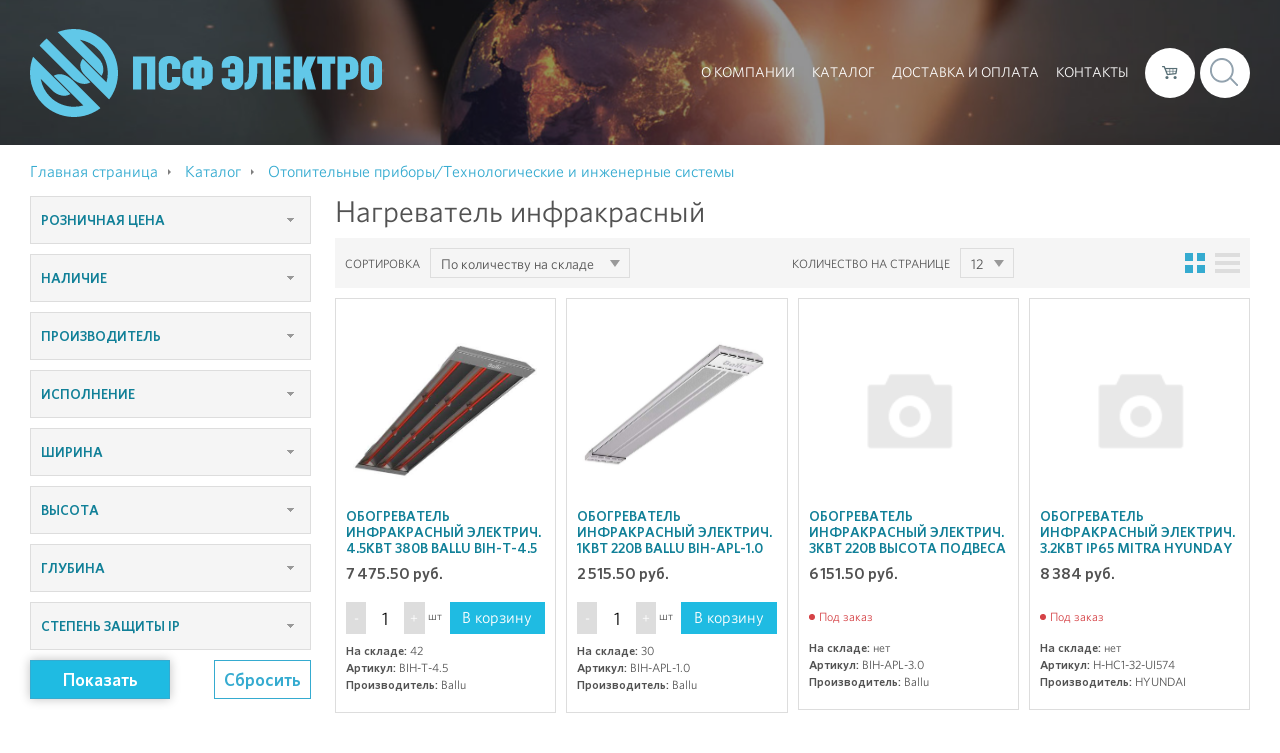

--- FILE ---
content_type: text/html; charset=UTF-8
request_url: https://psfelectro.ru/catalog/otopitelnye_pribory_tekhnologicheskie_i_inzhenernye_sistemy/nagrevatel_infrakrasnyy/
body_size: 13214
content:
<html>
<head>
<meta http-equiv="Content-Type" content="text/html; charset=UTF-8" />
<meta name="robots" content="index, follow" />
<meta name="keywords" content="Нагреватель инфракрасный, купить Нагреватель инфракрасный, приобрести Нагреватель инфракрасный, Нагреватель инфракрасный в различных цветах, Нагреватель инфракрасный от дистрибьютора" />
<meta name="description" content="В магазине ПСФ Электро собран огромный каталог, где не последняя роль отведена разделу Нагреватель инфракрасный, представленный официальным дистрибьютором в России" />
<link href="/bitrix/js/main/core/css/core.min.css?15920820172854" type="text/css" rel="stylesheet" />

<script type="text/javascript" data-skip-moving="true">(function(w, d, n) {var cl = "bx-core";var ht = d.documentElement;var htc = ht ? ht.className : undefined;if (htc === undefined || htc.indexOf(cl) !== -1){return;}var ua = n.userAgent;if (/(iPad;)|(iPhone;)/i.test(ua)){cl += " bx-ios";}else if (/Android/i.test(ua)){cl += " bx-android";}cl += (/(ipad|iphone|android|mobile|touch)/i.test(ua) ? " bx-touch" : " bx-no-touch");cl += w.devicePixelRatio && w.devicePixelRatio >= 2? " bx-retina": " bx-no-retina";var ieVersion = -1;if (/AppleWebKit/.test(ua)){cl += " bx-chrome";}else if ((ieVersion = getIeVersion()) > 0){cl += " bx-ie bx-ie" + ieVersion;if (ieVersion > 7 && ieVersion < 10 && !isDoctype()){cl += " bx-quirks";}}else if (/Opera/.test(ua)){cl += " bx-opera";}else if (/Gecko/.test(ua)){cl += " bx-firefox";}if (/Macintosh/i.test(ua)){cl += " bx-mac";}ht.className = htc ? htc + " " + cl : cl;function isDoctype(){if (d.compatMode){return d.compatMode == "CSS1Compat";}return d.documentElement && d.documentElement.clientHeight;}function getIeVersion(){if (/Opera/i.test(ua) || /Webkit/i.test(ua) || /Firefox/i.test(ua) || /Chrome/i.test(ua)){return -1;}var rv = -1;if (!!(w.MSStream) && !(w.ActiveXObject) && ("ActiveXObject" in w)){rv = 11;}else if (!!d.documentMode && d.documentMode >= 10){rv = 10;}else if (!!d.documentMode && d.documentMode >= 9){rv = 9;}else if (d.attachEvent && !/Opera/.test(ua)){rv = 8;}if (rv == -1 || rv == 8){var re;if (n.appName == "Microsoft Internet Explorer"){re = new RegExp("MSIE ([0-9]+[\.0-9]*)");if (re.exec(ua) != null){rv = parseFloat(RegExp.$1);}}else if (n.appName == "Netscape"){rv = 11;re = new RegExp("Trident/.*rv:([0-9]+[\.0-9]*)");if (re.exec(ua) != null){rv = parseFloat(RegExp.$1);}}}return rv;}})(window, document, navigator);</script>


<link href="/bitrix/js/ui/fonts/opensans/ui.font.opensans.min.css?15920820181861" type="text/css"  rel="stylesheet" />
<link href="/bitrix/js/main/popup/dist/main.popup.bundle.min.css?159211554223459" type="text/css"  rel="stylesheet" />
<link href="/bitrix/cache/css/s1/zakrevskiy/page_a9a12420930acb4a6932f71f60361e98/page_a9a12420930acb4a6932f71f60361e98_v1.css?174707875538128" type="text/css"  rel="stylesheet" />
<link href="/bitrix/cache/css/s1/zakrevskiy/template_9f88d6a12ff16b5413ba8355715ba9ef/template_9f88d6a12ff16b5413ba8355715ba9ef_v1.css?176523454474046" type="text/css"  data-template-style="true" rel="stylesheet" />







<meta property="ya:interaction" content="XML_FORM" />
<meta property="ya:interaction:url" content="https://psfelectro.ru/catalog/otopitelnye_pribory_tekhnologicheskie_i_inzhenernye_sistemy/nagrevatel_infrakrasnyy/?mode=xml" />



<meta charset="UTF-8">
<meta content="width=device-width" name="viewport">
<meta content="yes" name="apple-mobile-web-app-capable">
<meta content="telephone=no" name="format-detection">
<meta content="address=no" name="format-detection">
<title>Каталог Нагреватель инфракрасный от магазина ПСФ Электро</title>
</head>
<body>
<div class="index index_short fill">
	<img src="/images/index.jpg" alt="" data-animate="scaleBack" data-duration="8000" data-delay="1000" class="index__image">
	<header class="header">
		<div class="wrapper">      <a href="/" class="header__logo"><img src="/include/logo.svg" alt=""><img src="/include/logo-text.svg" alt=""></a>			<div class="header__nav">
				<div class="header__menu">
	        <a href="/about/" data-animate="slideDown" data-duration="400" data-delay="500">О компании</a><a href="/catalog/" data-animate="slideDown" data-duration="400" data-delay="600" class="selected">Каталог</a><a href="/delivery/" data-animate="slideDown" data-duration="400" data-delay="700">Доставка и оплата</a><a href="/contacts/" data-animate="slideDown" data-duration="400" data-delay="800">Контакты</a>				</div>
				<div id="bx_basketFKauiI" class="bx-basket"><!--'start_frame_cache_bx_basketFKauiI'--><div class="bx-hdr-profile">
	<div class="bx-basket-block">			<a href="/personal/cart/" title="Корзина"></a>	</div>
</div>
<!--'end_frame_cache_bx_basketFKauiI'--></div>
<div class="header__search__toggle"></div>
<div id="search" class="header__search">
<form action="/catalog/">
	<input id="title-search-input" type="text" name="q" value="" size="40" maxlength="50" autocomplete="off" /><button title="Поиск"></button>
</form>
</div>
			</div>
			<div data-modal="menu" class="header__menu__toggle"></div>
		</div>
	</header>
	<div class="index__container">			</div>
</div>
<div class="wrapper bx-breadcrumb" itemprop="http://schema.org/breadcrumb" itemscope itemtype="http://schema.org/BreadcrumbList">
			<div class="bx-breadcrumb-item" id="bx_breadcrumb_0" itemprop="itemListElement" itemscope itemtype="http://schema.org/ListItem">
				
				<a href="/" title="Главная страница" itemprop="item">
					<span itemprop="name">Главная страница</span>
				</a>
				<meta itemprop="position" content="1" />
			</div>
			<div class="bx-breadcrumb-item" id="bx_breadcrumb_1" itemprop="itemListElement" itemscope itemtype="http://schema.org/ListItem">
				
				<a href="/catalog/" title="Каталог" itemprop="item">
					<span itemprop="name">Каталог</span>
				</a>
				<meta itemprop="position" content="2" />
			</div>
			<div class="bx-breadcrumb-item" id="bx_breadcrumb_2" itemprop="itemListElement" itemscope itemtype="http://schema.org/ListItem">
				
				<a href="/catalog/otopitelnye_pribory_tekhnologicheskie_i_inzhenernye_sistemy/" title="Отопительные приборы/Технологические и инженерные системы" itemprop="item">
					<span itemprop="name">Отопительные приборы/Технологические и инженерные системы</span>
				</a>
				<meta itemprop="position" content="3" />
			</div></div><div class="wrapper"><div class="cols"><div class="sidebar"><div class="bx-filter"><div class="">
	<div class="bx-filter-section">
		<form name="_form" action="/catalog/otopitelnye_pribory_tekhnologicheskie_i_inzhenernye_sistemy/nagrevatel_infrakrasnyy/" method="get" class="smartfilter">
													<div class="bx-filter-parameters-box">
							<span class="bx-filter-container-modef"></span>
							<div class="bx-filter-parameters-box-title" onclick="smartFilter.hideFilterProps(this)"><span>Розничная цена <i data-role="prop_angle" class="fa fa-angle-down"></i></span></div>
							<div class="bx-filter-block" data-role="bx_filter_block">
								<div class="bx-filter-parameters-box-container">
									<div class="bx-filter-parameters-box-container-group">
										<div class="bx-filter-parameters-box-container-block bx-left">
											<i class="bx-ft-sub">От</i>
											<div class="bx-filter-input-container">
												<input
													class="min-price"
													type="text"
													name="arrFilter_P1_MIN"
													id="arrFilter_P1_MIN"
													value=""
													size="5"
													onkeyup="smartFilter.keyup(this)"
												/>
											</div>
										</div>
										<div class="bx-filter-parameters-box-container-block bx-right">
											<i class="bx-ft-sub">До</i>
											<div class="bx-filter-input-container">
												<input
													class="max-price"
													type="text"
													name="arrFilter_P1_MAX"
													id="arrFilter_P1_MAX"
													value=""
													size="5"
													onkeyup="smartFilter.keyup(this)"
												/>
											</div>
										</div>
									</div>
									<div class="bx-ui-slider-track-container">
										<div class="bx-ui-slider-track" id="drag_track_c4ca4238a0b923820dcc509a6f75849b">
																						<div class="bx-ui-slider-part p1"><span>2&nbsp;515.50</span></div>
																						<div class="bx-ui-slider-part p2"><span>10&nbsp;217.88</span></div>
																						<div class="bx-ui-slider-part p3"><span>17&nbsp;920.25</span></div>
																						<div class="bx-ui-slider-part p4"><span>25&nbsp;622.63</span></div>
																						<div class="bx-ui-slider-part p5"><span>33&nbsp;325</span></div>
											
											<div class="bx-ui-slider-pricebar-vd" style="left: 0;right: 0;" id="colorUnavailableActive_c4ca4238a0b923820dcc509a6f75849b"></div>
											<div class="bx-ui-slider-pricebar-vn" style="left: 0;right: 0;" id="colorAvailableInactive_c4ca4238a0b923820dcc509a6f75849b"></div>
											<div class="bx-ui-slider-pricebar-v"  style="left: 0;right: 0;" id="colorAvailableActive_c4ca4238a0b923820dcc509a6f75849b"></div>
											<div class="bx-ui-slider-range" id="drag_tracker_c4ca4238a0b923820dcc509a6f75849b"  style="left: 0%; right: 0%;">
												<a class="bx-ui-slider-handle left"  style="left:0;" href="javascript:void(0)" id="left_slider_c4ca4238a0b923820dcc509a6f75849b"></a>
												<a class="bx-ui-slider-handle right" style="right:0;" href="javascript:void(0)" id="right_slider_c4ca4238a0b923820dcc509a6f75849b"></a>
											</div>
										</div>
									</div>
								</div>
							</div>
						</div>
																						<div class="bx-filter-parameters-box ">
						<span class="bx-filter-container-modef"></span>
						<div class="bx-filter-parameters-box-title" onclick="smartFilter.hideFilterProps(this)">
							<span class="bx-filter-parameters-box-hint">Наличие																<i data-role="prop_angle" class="fa fa-angle-down"></i>
							</span>
						</div>

						<div class="bx-filter-block" data-role="bx_filter_block">
							<div class="bx-filter-parameters-box-container">
																												<div class="checkbox">
												<label data-role="label_arrFilter_5568_941827159" class="bx-filter-param-label " for="arrFilter_5568_941827159">
													<span class="bx-filter-input-checkbox">
														<input
															type="checkbox"
															value="Y"
															name="arrFilter_5568_941827159"
															id="arrFilter_5568_941827159"
																														onclick="smartFilter.click(this)"
														/>
														<span class="bx-filter-param-text" title="В наличии">В наличии</span>
													</span>
												</label>
											</div>
																					<div class="checkbox">
												<label data-role="label_arrFilter_5568_1559417979" class="bx-filter-param-label " for="arrFilter_5568_1559417979">
													<span class="bx-filter-input-checkbox">
														<input
															type="checkbox"
															value="Y"
															name="arrFilter_5568_1559417979"
															id="arrFilter_5568_1559417979"
																														onclick="smartFilter.click(this)"
														/>
														<span class="bx-filter-param-text" title="Под заказ">Под заказ</span>
													</span>
												</label>
											</div>
																								</div>
						</div>
					</div>
									<div class="bx-filter-parameters-box ">
						<span class="bx-filter-container-modef"></span>
						<div class="bx-filter-parameters-box-title" onclick="smartFilter.hideFilterProps(this)">
							<span class="bx-filter-parameters-box-hint">Производитель																<i data-role="prop_angle" class="fa fa-angle-down"></i>
							</span>
						</div>

						<div class="bx-filter-block" data-role="bx_filter_block">
							<div class="bx-filter-parameters-box-container">
																												<div class="checkbox">
												<label data-role="label_arrFilter_10_3479305998" class="bx-filter-param-label " for="arrFilter_10_3479305998">
													<span class="bx-filter-input-checkbox">
														<input
															type="checkbox"
															value="Y"
															name="arrFilter_10_3479305998"
															id="arrFilter_10_3479305998"
																														onclick="smartFilter.click(this)"
														/>
														<span class="bx-filter-param-text" title="Ballu">Ballu</span>
													</span>
												</label>
											</div>
																					<div class="checkbox">
												<label data-role="label_arrFilter_10_3686822022" class="bx-filter-param-label " for="arrFilter_10_3686822022">
													<span class="bx-filter-input-checkbox">
														<input
															type="checkbox"
															value="Y"
															name="arrFilter_10_3686822022"
															id="arrFilter_10_3686822022"
																														onclick="smartFilter.click(this)"
														/>
														<span class="bx-filter-param-text" title="HYUNDAI">HYUNDAI</span>
													</span>
												</label>
											</div>
																								</div>
						</div>
					</div>
									<div class="bx-filter-parameters-box ">
						<span class="bx-filter-container-modef"></span>
						<div class="bx-filter-parameters-box-title" onclick="smartFilter.hideFilterProps(this)">
							<span class="bx-filter-parameters-box-hint">Исполнение																<i data-role="prop_angle" class="fa fa-angle-down"></i>
							</span>
						</div>

						<div class="bx-filter-block" data-role="bx_filter_block">
							<div class="bx-filter-parameters-box-container">
																												<div class="checkbox">
												<label data-role="label_arrFilter_5562_2565750736" class="bx-filter-param-label " for="arrFilter_5562_2565750736">
													<span class="bx-filter-input-checkbox">
														<input
															type="checkbox"
															value="Y"
															name="arrFilter_5562_2565750736"
															id="arrFilter_5562_2565750736"
																														onclick="smartFilter.click(this)"
														/>
														<span class="bx-filter-param-text" title="Отдельно стоящий излучатель">Отдельно стоящий излучатель</span>
													</span>
												</label>
											</div>
																					<div class="checkbox">
												<label data-role="label_arrFilter_5562_1965907905" class="bx-filter-param-label " for="arrFilter_5562_1965907905">
													<span class="bx-filter-input-checkbox">
														<input
															type="checkbox"
															value="Y"
															name="arrFilter_5562_1965907905"
															id="arrFilter_5562_1965907905"
																														onclick="smartFilter.click(this)"
														/>
														<span class="bx-filter-param-text" title="Потолочный излучатель">Потолочный излучатель</span>
													</span>
												</label>
											</div>
																					<div class="checkbox">
												<label data-role="label_arrFilter_5562_3082424789" class="bx-filter-param-label " for="arrFilter_5562_3082424789">
													<span class="bx-filter-input-checkbox">
														<input
															type="checkbox"
															value="Y"
															name="arrFilter_5562_3082424789"
															id="arrFilter_5562_3082424789"
																														onclick="smartFilter.click(this)"
														/>
														<span class="bx-filter-param-text" title="Потолочный/Настенный нагреватель">Потолочный/Настенный нагреватель</span>
													</span>
												</label>
											</div>
																								</div>
						</div>
					</div>
									<div class="bx-filter-parameters-box ">
						<span class="bx-filter-container-modef"></span>
						<div class="bx-filter-parameters-box-title" onclick="smartFilter.hideFilterProps(this)">
							<span class="bx-filter-parameters-box-hint">Ширина																<i data-role="prop_angle" class="fa fa-angle-down"></i>
							</span>
						</div>

						<div class="bx-filter-block" data-role="bx_filter_block">
							<div class="bx-filter-parameters-box-container">
																												<div class="checkbox">
												<label data-role="label_arrFilter_5563_3799843985" class="bx-filter-param-label " for="arrFilter_5563_3799843985">
													<span class="bx-filter-input-checkbox">
														<input
															type="checkbox"
															value="Y"
															name="arrFilter_5563_3799843985"
															id="arrFilter_5563_3799843985"
																														onclick="smartFilter.click(this)"
														/>
														<span class="bx-filter-param-text" title="1060">1060</span>
													</span>
												</label>
											</div>
																					<div class="checkbox">
												<label data-role="label_arrFilter_5563_3762010824" class="bx-filter-param-label " for="arrFilter_5563_3762010824">
													<span class="bx-filter-input-checkbox">
														<input
															type="checkbox"
															value="Y"
															name="arrFilter_5563_3762010824"
															id="arrFilter_5563_3762010824"
																														onclick="smartFilter.click(this)"
														/>
														<span class="bx-filter-param-text" title="1360">1360</span>
													</span>
												</label>
											</div>
																					<div class="checkbox">
												<label data-role="label_arrFilter_5563_2421247559" class="bx-filter-param-label " for="arrFilter_5563_2421247559">
													<span class="bx-filter-input-checkbox">
														<input
															type="checkbox"
															value="Y"
															name="arrFilter_5563_2421247559"
															id="arrFilter_5563_2421247559"
																														onclick="smartFilter.click(this)"
														/>
														<span class="bx-filter-param-text" title="1365">1365</span>
													</span>
												</label>
											</div>
																					<div class="checkbox">
												<label data-role="label_arrFilter_5563_3611479759" class="bx-filter-param-label " for="arrFilter_5563_3611479759">
													<span class="bx-filter-input-checkbox">
														<input
															type="checkbox"
															value="Y"
															name="arrFilter_5563_3611479759"
															id="arrFilter_5563_3611479759"
																														onclick="smartFilter.click(this)"
														/>
														<span class="bx-filter-param-text" title="1440">1440</span>
													</span>
												</label>
											</div>
																					<div class="checkbox">
												<label data-role="label_arrFilter_5563_3343058666" class="bx-filter-param-label " for="arrFilter_5563_3343058666">
													<span class="bx-filter-input-checkbox">
														<input
															type="checkbox"
															value="Y"
															name="arrFilter_5563_3343058666"
															id="arrFilter_5563_3343058666"
																														onclick="smartFilter.click(this)"
														/>
														<span class="bx-filter-param-text" title="1850">1850</span>
													</span>
												</label>
											</div>
																					<div class="checkbox">
												<label data-role="label_arrFilter_5563_84238197" class="bx-filter-param-label " for="arrFilter_5563_84238197">
													<span class="bx-filter-input-checkbox">
														<input
															type="checkbox"
															value="Y"
															name="arrFilter_5563_84238197"
															id="arrFilter_5563_84238197"
																														onclick="smartFilter.click(this)"
														/>
														<span class="bx-filter-param-text" title="338">338</span>
													</span>
												</label>
											</div>
																					<div class="checkbox">
												<label data-role="label_arrFilter_5563_394981507" class="bx-filter-param-label " for="arrFilter_5563_394981507">
													<span class="bx-filter-input-checkbox">
														<input
															type="checkbox"
															value="Y"
															name="arrFilter_5563_394981507"
															id="arrFilter_5563_394981507"
																														onclick="smartFilter.click(this)"
														/>
														<span class="bx-filter-param-text" title="420">420</span>
													</span>
												</label>
											</div>
																					<div class="checkbox">
												<label data-role="label_arrFilter_5563_365711066" class="bx-filter-param-label " for="arrFilter_5563_365711066">
													<span class="bx-filter-input-checkbox">
														<input
															type="checkbox"
															value="Y"
															name="arrFilter_5563_365711066"
															id="arrFilter_5563_365711066"
																														onclick="smartFilter.click(this)"
														/>
														<span class="bx-filter-param-text" title="720">720</span>
													</span>
												</label>
											</div>
																					<div class="checkbox">
												<label data-role="label_arrFilter_5563_3601742786" class="bx-filter-param-label " for="arrFilter_5563_3601742786">
													<span class="bx-filter-input-checkbox">
														<input
															type="checkbox"
															value="Y"
															name="arrFilter_5563_3601742786"
															id="arrFilter_5563_3601742786"
																														onclick="smartFilter.click(this)"
														/>
														<span class="bx-filter-param-text" title="847">847</span>
													</span>
												</label>
											</div>
																								</div>
						</div>
					</div>
									<div class="bx-filter-parameters-box ">
						<span class="bx-filter-container-modef"></span>
						<div class="bx-filter-parameters-box-title" onclick="smartFilter.hideFilterProps(this)">
							<span class="bx-filter-parameters-box-hint">Высота																<i data-role="prop_angle" class="fa fa-angle-down"></i>
							</span>
						</div>

						<div class="bx-filter-block" data-role="bx_filter_block">
							<div class="bx-filter-parameters-box-container">
																												<div class="checkbox">
												<label data-role="label_arrFilter_5570_140116777" class="bx-filter-param-label " for="arrFilter_5570_140116777">
													<span class="bx-filter-input-checkbox">
														<input
															type="checkbox"
															value="Y"
															name="arrFilter_5570_140116777"
															id="arrFilter_5570_140116777"
																														onclick="smartFilter.click(this)"
														/>
														<span class="bx-filter-param-text" title="130">130</span>
													</span>
												</label>
											</div>
																					<div class="checkbox">
												<label data-role="label_arrFilter_5570_1965946732" class="bx-filter-param-label " for="arrFilter_5570_1965946732">
													<span class="bx-filter-input-checkbox">
														<input
															type="checkbox"
															value="Y"
															name="arrFilter_5570_1965946732"
															id="arrFilter_5570_1965946732"
																														onclick="smartFilter.click(this)"
														/>
														<span class="bx-filter-param-text" title="160">160</span>
													</span>
												</label>
											</div>
																					<div class="checkbox">
												<label data-role="label_arrFilter_5570_1212164989" class="bx-filter-param-label " for="arrFilter_5570_1212164989">
													<span class="bx-filter-input-checkbox">
														<input
															type="checkbox"
															value="Y"
															name="arrFilter_5570_1212164989"
															id="arrFilter_5570_1212164989"
																														onclick="smartFilter.click(this)"
														/>
														<span class="bx-filter-param-text" title="215">215</span>
													</span>
												</label>
											</div>
																					<div class="checkbox">
												<label data-role="label_arrFilter_5570_3095434596" class="bx-filter-param-label " for="arrFilter_5570_3095434596">
													<span class="bx-filter-input-checkbox">
														<input
															type="checkbox"
															value="Y"
															name="arrFilter_5570_3095434596"
															id="arrFilter_5570_3095434596"
																														onclick="smartFilter.click(this)"
														/>
														<span class="bx-filter-param-text" title="2410">2410</span>
													</span>
												</label>
											</div>
																					<div class="checkbox">
												<label data-role="label_arrFilter_5570_1352232971" class="bx-filter-param-label " for="arrFilter_5570_1352232971">
													<span class="bx-filter-input-checkbox">
														<input
															type="checkbox"
															value="Y"
															name="arrFilter_5570_1352232971"
															id="arrFilter_5570_1352232971"
																														onclick="smartFilter.click(this)"
														/>
														<span class="bx-filter-param-text" title="305">305</span>
													</span>
												</label>
											</div>
																					<div class="checkbox">
												<label data-role="label_arrFilter_5570_2176611183" class="bx-filter-param-label " for="arrFilter_5570_2176611183">
													<span class="bx-filter-input-checkbox">
														<input
															type="checkbox"
															value="Y"
															name="arrFilter_5570_2176611183"
															id="arrFilter_5570_2176611183"
																														onclick="smartFilter.click(this)"
														/>
														<span class="bx-filter-param-text" title="372">372</span>
													</span>
												</label>
											</div>
																					<div class="checkbox">
												<label data-role="label_arrFilter_5570_3693793700" class="bx-filter-param-label " for="arrFilter_5570_3693793700">
													<span class="bx-filter-input-checkbox">
														<input
															type="checkbox"
															value="Y"
															name="arrFilter_5570_3693793700"
															id="arrFilter_5570_3693793700"
																														onclick="smartFilter.click(this)"
														/>
														<span class="bx-filter-param-text" title="40">40</span>
													</span>
												</label>
											</div>
																					<div class="checkbox">
												<label data-role="label_arrFilter_5570_365711066" class="bx-filter-param-label " for="arrFilter_5570_365711066">
													<span class="bx-filter-input-checkbox">
														<input
															type="checkbox"
															value="Y"
															name="arrFilter_5570_365711066"
															id="arrFilter_5570_365711066"
																														onclick="smartFilter.click(this)"
														/>
														<span class="bx-filter-param-text" title="720">720</span>
													</span>
												</label>
											</div>
																								</div>
						</div>
					</div>
									<div class="bx-filter-parameters-box ">
						<span class="bx-filter-container-modef"></span>
						<div class="bx-filter-parameters-box-title" onclick="smartFilter.hideFilterProps(this)">
							<span class="bx-filter-parameters-box-hint">Глубина																<i data-role="prop_angle" class="fa fa-angle-down"></i>
							</span>
						</div>

						<div class="bx-filter-block" data-role="bx_filter_block">
							<div class="bx-filter-parameters-box-container">
																												<div class="checkbox">
												<label data-role="label_arrFilter_5571_140116777" class="bx-filter-param-label " for="arrFilter_5571_140116777">
													<span class="bx-filter-input-checkbox">
														<input
															type="checkbox"
															value="Y"
															name="arrFilter_5571_140116777"
															id="arrFilter_5571_140116777"
																														onclick="smartFilter.click(this)"
														/>
														<span class="bx-filter-param-text" title="130">130</span>
													</span>
												</label>
											</div>
																					<div class="checkbox">
												<label data-role="label_arrFilter_5571_1621880902" class="bx-filter-param-label " for="arrFilter_5571_1621880902">
													<span class="bx-filter-input-checkbox">
														<input
															type="checkbox"
															value="Y"
															name="arrFilter_5571_1621880902"
															id="arrFilter_5571_1621880902"
																														onclick="smartFilter.click(this)"
														/>
														<span class="bx-filter-param-text" title="278">278</span>
													</span>
												</label>
											</div>
																					<div class="checkbox">
												<label data-role="label_arrFilter_5571_1990796034" class="bx-filter-param-label " for="arrFilter_5571_1990796034">
													<span class="bx-filter-input-checkbox">
														<input
															type="checkbox"
															value="Y"
															name="arrFilter_5571_1990796034"
															id="arrFilter_5571_1990796034"
																														onclick="smartFilter.click(this)"
														/>
														<span class="bx-filter-param-text" title="360">360</span>
													</span>
												</label>
											</div>
																					<div class="checkbox">
												<label data-role="label_arrFilter_5571_3693793700" class="bx-filter-param-label " for="arrFilter_5571_3693793700">
													<span class="bx-filter-input-checkbox">
														<input
															type="checkbox"
															value="Y"
															name="arrFilter_5571_3693793700"
															id="arrFilter_5571_3693793700"
																														onclick="smartFilter.click(this)"
														/>
														<span class="bx-filter-param-text" title="40">40</span>
													</span>
												</label>
											</div>
																					<div class="checkbox">
												<label data-role="label_arrFilter_5571_2889884971" class="bx-filter-param-label " for="arrFilter_5571_2889884971">
													<span class="bx-filter-input-checkbox">
														<input
															type="checkbox"
															value="Y"
															name="arrFilter_5571_2889884971"
															id="arrFilter_5571_2889884971"
																														onclick="smartFilter.click(this)"
														/>
														<span class="bx-filter-param-text" title="45">45</span>
													</span>
												</label>
											</div>
																					<div class="checkbox">
												<label data-role="label_arrFilter_5571_3308380389" class="bx-filter-param-label " for="arrFilter_5571_3308380389">
													<span class="bx-filter-input-checkbox">
														<input
															type="checkbox"
															value="Y"
															name="arrFilter_5571_3308380389"
															id="arrFilter_5571_3308380389"
																														onclick="smartFilter.click(this)"
														/>
														<span class="bx-filter-param-text" title="50">50</span>
													</span>
												</label>
											</div>
																					<div class="checkbox">
												<label data-role="label_arrFilter_5571_1757133471" class="bx-filter-param-label " for="arrFilter_5571_1757133471">
													<span class="bx-filter-input-checkbox">
														<input
															type="checkbox"
															value="Y"
															name="arrFilter_5571_1757133471"
															id="arrFilter_5571_1757133471"
																														onclick="smartFilter.click(this)"
														/>
														<span class="bx-filter-param-text" title="770">770</span>
													</span>
												</label>
											</div>
																								</div>
						</div>
					</div>
									<div class="bx-filter-parameters-box ">
						<span class="bx-filter-container-modef"></span>
						<div class="bx-filter-parameters-box-title" onclick="smartFilter.hideFilterProps(this)">
							<span class="bx-filter-parameters-box-hint">Степень защиты IP																<i data-role="prop_angle" class="fa fa-angle-down"></i>
							</span>
						</div>

						<div class="bx-filter-block" data-role="bx_filter_block">
							<div class="bx-filter-parameters-box-container">
																												<div class="checkbox">
												<label data-role="label_arrFilter_5565_1615692486" class="bx-filter-param-label " for="arrFilter_5565_1615692486">
													<span class="bx-filter-input-checkbox">
														<input
															type="checkbox"
															value="Y"
															name="arrFilter_5565_1615692486"
															id="arrFilter_5565_1615692486"
																														onclick="smartFilter.click(this)"
														/>
														<span class="bx-filter-param-text" title="IP20">IP20</span>
													</span>
												</label>
											</div>
																					<div class="checkbox">
												<label data-role="label_arrFilter_5565_1951118157" class="bx-filter-param-label " for="arrFilter_5565_1951118157">
													<span class="bx-filter-input-checkbox">
														<input
															type="checkbox"
															value="Y"
															name="arrFilter_5565_1951118157"
															id="arrFilter_5565_1951118157"
																														onclick="smartFilter.click(this)"
														/>
														<span class="bx-filter-param-text" title="IP65">IP65</span>
													</span>
												</label>
											</div>
																								</div>
						</div>
					</div>
								<div class="bx-filter-button-box">
							<input
								class="button button1"
								type="submit"
								id="set_filter"
								name="set_filter"
								value="Показать"
							/>
							<input
								class="button button2"
								type="submit"
								id="del_filter"
								name="del_filter"
								value="Сбросить"
							/>
							<div class="bx-filter-popup-result right" id="modef" style="display:none" style="display: inline-block;">
								<div>Выбрано: <span id="modef_num">0</span></div>
								<a href="/catalog/otopitelnye_pribory_tekhnologicheskie_i_inzhenernye_sistemy/nagrevatel_infrakrasnyy/filter/clear/apply/" target="">Показать</a>
							</div>
				</div>
		</form>
	</div>
</div>
</div></div><div class="content"><div class="bx-section-desc">
	<h1>Нагреватель инфракрасный</h1>
</div>
<div class="panel">
	<div class="panel__sort">
		<div class="panel__label">Сортировка</div>
		<div class="panel__field">
			<select class="select select-link">
				<option value="/catalog/otopitelnye_pribory_tekhnologicheskie_i_inzhenernye_sistemy/nagrevatel_infrakrasnyy/">По умолчанию</option>
				<option value="/catalog/otopitelnye_pribory_tekhnologicheskie_i_inzhenernye_sistemy/nagrevatel_infrakrasnyy/?sort=count" selected>По количеству на складе</option>
				<option value="/catalog/otopitelnye_pribory_tekhnologicheskie_i_inzhenernye_sistemy/nagrevatel_infrakrasnyy/?sort=price-asc">По цене &darr;</option>
				<option value="/catalog/otopitelnye_pribory_tekhnologicheskie_i_inzhenernye_sistemy/nagrevatel_infrakrasnyy/?sort=price-desc">По цене	&uarr;</option>
			</select>
		</div>
	</div>
	<div class="panel__count">
		<div class="panel__label">Количество на странице</div>
		<div class="panel__field">
			<select class="select select-link">
				<option value="/catalog/otopitelnye_pribory_tekhnologicheskie_i_inzhenernye_sistemy/nagrevatel_infrakrasnyy/">12</option>				<option value="/catalog/otopitelnye_pribory_tekhnologicheskie_i_inzhenernye_sistemy/nagrevatel_infrakrasnyy/?limit=24">24</option>
								<option value="/catalog/otopitelnye_pribory_tekhnologicheskie_i_inzhenernye_sistemy/nagrevatel_infrakrasnyy/?limit=48">48</option>
								<option value="/catalog/otopitelnye_pribory_tekhnologicheskie_i_inzhenernye_sistemy/nagrevatel_infrakrasnyy/?limit=100">100</option>
							</select>
		</div>
	</div>
	<div class="panel__view">
		<a href="#tale" class="active"><span></span><span></span><span></span><span></span></a>
		<a href="#list"><span></span><span></span><span></span></a>
	</div>
</div>
<div class="bx-section-desc">
	</div>
<div class="bx_catalog_list_home col4"><div class="bx_catalog_item double"><div class="bx_catalog_item_container" id="bx_3966226736_129036">
		<div class="bx_catalog_item_image">
		<a id="bx_3966226736_129036_pict" href="/catalog/otopitelnye_pribory_tekhnologicheskie_i_inzhenernye_sistemy/nagrevatel_infrakrasnyy/obogrevatel_infrakrasnyy_elektrich_4_5kvt_380v_ballu_bih_t_4_5/" class="bx_catalog_item_images" style="background-image: url('/upload/iblock/12d/12dd41412e3023bf87a0805f658d853e.jpg')" title="картинка Обогреватель инфракрасный электрич. 4.5кВт 380В Ballu BIH-T-4.5 магазин ПСФ Электро являющийся официальным дистрибьютором в России ">			<div id="bx_3966226736_129036_dsc_perc" class="bx_stick_disc right bottom" style="display:none;">-0%</div>
			</a><a id="bx_3966226736_129036_secondpict" href="/catalog/otopitelnye_pribory_tekhnologicheskie_i_inzhenernye_sistemy/nagrevatel_infrakrasnyy/obogrevatel_infrakrasnyy_elektrich_4_5kvt_380v_ballu_bih_t_4_5/" class="bx_catalog_item_images_double" style="background-image: url('/upload/iblock/12d/12dd41412e3023bf87a0805f658d853e.jpg');" title="картинка Обогреватель инфракрасный электрич. 4.5кВт 380В Ballu BIH-T-4.5 магазин ПСФ Электро являющийся официальным дистрибьютором в России ">			<div id="bx_3966226736_129036_second_dsc_perc" class="bx_stick_disc right bottom" style="display:none;">-0%</div>
				</a></div>
	<div class="bx_catalog_item__info">
	<div class="bx_catalog_item_title"><a href="/catalog/otopitelnye_pribory_tekhnologicheskie_i_inzhenernye_sistemy/nagrevatel_infrakrasnyy/obogrevatel_infrakrasnyy_elektrich_4_5kvt_380v_ballu_bih_t_4_5/" title="Обогреватель инфракрасный электрич. 4.5кВт 380В Ballu BIH-T-4.5">Обогреватель инфракрасный электрич. 4.5кВт 380В Ballu BIH-T-4.5</a></div>
	<div class="bx_catalog_item_price"><div id="bx_3966226736_129036_price" class="bx_price">7&nbsp;475.50 руб.</div></div><div class="bx_catalog_item_controls">		<div class="bx_catalog_item_controls_blockone">
			<a id="bx_3966226736_129036_quant_down" href="javascript:void(0)" class="bx_bt_button_type_2 bx_small" rel="nofollow">-</a>
			<input type="text" class="bx_col_input" id="bx_3966226736_129036_quantity" name="quantity" value="1">
			<a id="bx_3966226736_129036_quant_up" href="javascript:void(0)" class="bx_bt_button_type_2 bx_small" rel="nofollow">+</a>
			<span id="bx_3966226736_129036_quant_measure">шт</span>
		</div>
					<div id="bx_3966226736_129036_basket_actions" class="bx_catalog_item_controls_blocktwo">
			<a id="bx_3966226736_129036_buy_link" class="bx_bt_button bx_medium" href="javascript:void(0)" rel="nofollow">В корзину</a>
		</div>
			</div></div>
			<div class="bx_catalog_item_articul">
<div title="На складе: 42"><strong>На складе:</strong> 42</div><div title="Артикул: BIH-T-4.5"><strong>Артикул:</strong> BIH-T-4.5</div><div title="Производитель: Ballu"><strong>Производитель:</strong> Ballu</div><div class="bx_catalog_item_articul-list" title="Исполнение: Потолочный излучатель"><strong>Исполнение:</strong> Потолочный излучатель</div><div class="bx_catalog_item_articul-list" title="Ширина: 1360"><strong>Ширина:</strong> 1360</div><div class="bx_catalog_item_articul-list" title="Высота: 305"><strong>Высота:</strong> 305</div><div class="bx_catalog_item_articul-list" title="Глубина: 45"><strong>Глубина:</strong> 45</div><div class="bx_catalog_item_articul-list" title="Степень защиты IP: IP20"><strong>Степень защиты IP:</strong> IP20</div>			</div>
</div></div><div class="bx_catalog_item double"><div class="bx_catalog_item_container" id="bx_3966226736_129266">
		<div class="bx_catalog_item_image">
		<a id="bx_3966226736_129266_pict" href="/catalog/otopitelnye_pribory_tekhnologicheskie_i_inzhenernye_sistemy/nagrevatel_infrakrasnyy/obogrevatel_infrakrasnyy_elektrich_1kvt_220v_ballu_bih_apl_1_0/" class="bx_catalog_item_images" style="background-image: url('/upload/iblock/e71/e7129126d74f8787deb4aa236136e96d.jpg')" title="картинка Обогреватель инфракрасный электрич. 1кВт 220В Ballu BIH-APL-1.0 магазин ПСФ Электро являющийся официальным дистрибьютором в России ">			<div id="bx_3966226736_129266_dsc_perc" class="bx_stick_disc right bottom" style="display:none;">-0%</div>
			</a><a id="bx_3966226736_129266_secondpict" href="/catalog/otopitelnye_pribory_tekhnologicheskie_i_inzhenernye_sistemy/nagrevatel_infrakrasnyy/obogrevatel_infrakrasnyy_elektrich_1kvt_220v_ballu_bih_apl_1_0/" class="bx_catalog_item_images_double" style="background-image: url('/upload/iblock/e71/e7129126d74f8787deb4aa236136e96d.jpg');" title="картинка Обогреватель инфракрасный электрич. 1кВт 220В Ballu BIH-APL-1.0 магазин ПСФ Электро являющийся официальным дистрибьютором в России ">			<div id="bx_3966226736_129266_second_dsc_perc" class="bx_stick_disc right bottom" style="display:none;">-0%</div>
				</a></div>
	<div class="bx_catalog_item__info">
	<div class="bx_catalog_item_title"><a href="/catalog/otopitelnye_pribory_tekhnologicheskie_i_inzhenernye_sistemy/nagrevatel_infrakrasnyy/obogrevatel_infrakrasnyy_elektrich_1kvt_220v_ballu_bih_apl_1_0/" title="Обогреватель инфракрасный электрич. 1кВт 220В Ballu BIH-APL-1.0">Обогреватель инфракрасный электрич. 1кВт 220В Ballu BIH-APL-1.0</a></div>
	<div class="bx_catalog_item_price"><div id="bx_3966226736_129266_price" class="bx_price">2&nbsp;515.50 руб.</div></div><div class="bx_catalog_item_controls">		<div class="bx_catalog_item_controls_blockone">
			<a id="bx_3966226736_129266_quant_down" href="javascript:void(0)" class="bx_bt_button_type_2 bx_small" rel="nofollow">-</a>
			<input type="text" class="bx_col_input" id="bx_3966226736_129266_quantity" name="quantity" value="1">
			<a id="bx_3966226736_129266_quant_up" href="javascript:void(0)" class="bx_bt_button_type_2 bx_small" rel="nofollow">+</a>
			<span id="bx_3966226736_129266_quant_measure">шт</span>
		</div>
					<div id="bx_3966226736_129266_basket_actions" class="bx_catalog_item_controls_blocktwo">
			<a id="bx_3966226736_129266_buy_link" class="bx_bt_button bx_medium" href="javascript:void(0)" rel="nofollow">В корзину</a>
		</div>
			</div></div>
			<div class="bx_catalog_item_articul">
<div title="На складе: 30"><strong>На складе:</strong> 30</div><div title="Артикул: BIH-APL-1.0"><strong>Артикул:</strong> BIH-APL-1.0</div><div title="Производитель: Ballu"><strong>Производитель:</strong> Ballu</div><div class="bx_catalog_item_articul-list" title="Исполнение: Потолочный излучатель"><strong>Исполнение:</strong> Потолочный излучатель</div><div class="bx_catalog_item_articul-list" title="Ширина: 1365"><strong>Ширина:</strong> 1365</div><div class="bx_catalog_item_articul-list" title="Высота: 40"><strong>Высота:</strong> 40</div><div class="bx_catalog_item_articul-list" title="Глубина: 130"><strong>Глубина:</strong> 130</div>			</div>
</div></div><div class="bx_catalog_item double"><div class="bx_catalog_item_container" id="bx_3966226736_129574">
		<div class="bx_catalog_item_image">
		<a id="bx_3966226736_129574_pict" href="/catalog/otopitelnye_pribory_tekhnologicheskie_i_inzhenernye_sistemy/nagrevatel_infrakrasnyy/obogrevatel_infrakrasnyy_elektrich_3kvt_220v_vysota_podvesa_1_8m_ballu_bih_apl_3_0/" class="bx_catalog_item_images" style="background-image: url('/bitrix/templates/zakrevskiy/components/bitrix/catalog/.default/bitrix/catalog.section/.default/images/no_photo.png')" title="картинка Обогреватель инфракрасный электрич. 3кВт 220В высота подвеса 1.8м Ballu BIH-APL-3.0 магазин ПСФ Электро являющийся официальным дистрибьютором в России ">			<div id="bx_3966226736_129574_dsc_perc" class="bx_stick_disc right bottom" style="display:none;">-0%</div>
			</a><a id="bx_3966226736_129574_secondpict" href="/catalog/otopitelnye_pribory_tekhnologicheskie_i_inzhenernye_sistemy/nagrevatel_infrakrasnyy/obogrevatel_infrakrasnyy_elektrich_3kvt_220v_vysota_podvesa_1_8m_ballu_bih_apl_3_0/" class="bx_catalog_item_images_double" style="background-image: url('/bitrix/templates/zakrevskiy/components/bitrix/catalog/.default/bitrix/catalog.section/.default/images/no_photo.png');" title="картинка Обогреватель инфракрасный электрич. 3кВт 220В высота подвеса 1.8м Ballu BIH-APL-3.0 магазин ПСФ Электро являющийся официальным дистрибьютором в России ">			<div id="bx_3966226736_129574_second_dsc_perc" class="bx_stick_disc right bottom" style="display:none;">-0%</div>
				</a></div>
	<div class="bx_catalog_item__info">
	<div class="bx_catalog_item_title"><a href="/catalog/otopitelnye_pribory_tekhnologicheskie_i_inzhenernye_sistemy/nagrevatel_infrakrasnyy/obogrevatel_infrakrasnyy_elektrich_3kvt_220v_vysota_podvesa_1_8m_ballu_bih_apl_3_0/" title="Обогреватель инфракрасный электрич. 3кВт 220В высота подвеса 1.8м Ballu BIH-APL-3.0">Обогреватель инфракрасный электрич. 3кВт 220В высота подвеса 1.8м Ballu BIH-APL-3.0</a></div>
	<div class="bx_catalog_item_price"><div id="bx_3966226736_129574_price" class="bx_price">6&nbsp;151.50 руб.</div></div><div class="bx_catalog_item_controls"><div id="bx_3966226736_129574_not_avail" class="bx_catalog_item_controls_blockone"><span class="bx_notavailable">Под заказ</span></div></div></div>
			<div class="bx_catalog_item_articul">
<div title="На складе: нет"><strong>На складе:</strong> нет</div><div title="Артикул: BIH-APL-3.0"><strong>Артикул:</strong> BIH-APL-3.0</div><div title="Производитель: Ballu"><strong>Производитель:</strong> Ballu</div>			</div>
</div></div><div class="bx_catalog_item double"><div class="bx_catalog_item_container" id="bx_3966226736_129496">
		<div class="bx_catalog_item_image">
		<a id="bx_3966226736_129496_pict" href="/catalog/otopitelnye_pribory_tekhnologicheskie_i_inzhenernye_sistemy/nagrevatel_infrakrasnyy/obogrevatel_infrakrasnyy_elektrich_3_2kvt_ip65_mitra_hyunday_h_hc1_32_ui574/" class="bx_catalog_item_images" style="background-image: url('/bitrix/templates/zakrevskiy/components/bitrix/catalog/.default/bitrix/catalog.section/.default/images/no_photo.png')" title="картинка Обогреватель инфракрасный электрич. 3.2кВт IP65 Mitra HYUNDAY H-HC1-32-UI574 магазин ПСФ Электро являющийся официальным дистрибьютором в России ">			<div id="bx_3966226736_129496_dsc_perc" class="bx_stick_disc right bottom" style="display:none;">-0%</div>
			</a><a id="bx_3966226736_129496_secondpict" href="/catalog/otopitelnye_pribory_tekhnologicheskie_i_inzhenernye_sistemy/nagrevatel_infrakrasnyy/obogrevatel_infrakrasnyy_elektrich_3_2kvt_ip65_mitra_hyunday_h_hc1_32_ui574/" class="bx_catalog_item_images_double" style="background-image: url('/bitrix/templates/zakrevskiy/components/bitrix/catalog/.default/bitrix/catalog.section/.default/images/no_photo.png');" title="картинка Обогреватель инфракрасный электрич. 3.2кВт IP65 Mitra HYUNDAY H-HC1-32-UI574 магазин ПСФ Электро являющийся официальным дистрибьютором в России ">			<div id="bx_3966226736_129496_second_dsc_perc" class="bx_stick_disc right bottom" style="display:none;">-0%</div>
				</a></div>
	<div class="bx_catalog_item__info">
	<div class="bx_catalog_item_title"><a href="/catalog/otopitelnye_pribory_tekhnologicheskie_i_inzhenernye_sistemy/nagrevatel_infrakrasnyy/obogrevatel_infrakrasnyy_elektrich_3_2kvt_ip65_mitra_hyunday_h_hc1_32_ui574/" title="Обогреватель инфракрасный электрич. 3.2кВт IP65 Mitra HYUNDAY H-HC1-32-UI574">Обогреватель инфракрасный электрич. 3.2кВт IP65 Mitra HYUNDAY H-HC1-32-UI574</a></div>
	<div class="bx_catalog_item_price"><div id="bx_3966226736_129496_price" class="bx_price">8&nbsp;384 руб.</div></div><div class="bx_catalog_item_controls"><div id="bx_3966226736_129496_not_avail" class="bx_catalog_item_controls_blockone"><span class="bx_notavailable">Под заказ</span></div></div></div>
			<div class="bx_catalog_item_articul">
<div title="На складе: нет"><strong>На складе:</strong> нет</div><div title="Артикул: H-HC1-32-UI574"><strong>Артикул:</strong> H-HC1-32-UI574</div><div title="Производитель: HYUNDAI"><strong>Производитель:</strong> HYUNDAI</div><div class="bx_catalog_item_articul-list" title="Исполнение: Потолочный/Настенный нагреватель"><strong>Исполнение:</strong> Потолочный/Настенный нагреватель</div><div class="bx_catalog_item_articul-list" title="Ширина: 1850"><strong>Ширина:</strong> 1850</div><div class="bx_catalog_item_articul-list" title="Высота: 160"><strong>Высота:</strong> 160</div><div class="bx_catalog_item_articul-list" title="Глубина: 50"><strong>Глубина:</strong> 50</div><div class="bx_catalog_item_articul-list" title="Степень защиты IP: IP65"><strong>Степень защиты IP:</strong> IP65</div>			</div>
</div></div><div class="bx_catalog_item double"><div class="bx_catalog_item_container" id="bx_3966226736_129461">
		<div class="bx_catalog_item_image">
		<a id="bx_3966226736_129461_pict" href="/catalog/otopitelnye_pribory_tekhnologicheskie_i_inzhenernye_sistemy/nagrevatel_infrakrasnyy/obogrevatel_infrakrasnyy_elektrich_0_8kvt_220v_ballu_bih_ap4_0_8/" class="bx_catalog_item_images" style="background-image: url('/upload/iblock/787/787b7ea45eb3f75fde12d3f1adcc35dc.jpg')" title="картинка Обогреватель инфракрасный электрич. 0.8кВт 220В Ballu BIH-AP4-0.8 магазин ПСФ Электро являющийся официальным дистрибьютором в России ">			<div id="bx_3966226736_129461_dsc_perc" class="bx_stick_disc right bottom" style="display:none;">-0%</div>
			</a><a id="bx_3966226736_129461_secondpict" href="/catalog/otopitelnye_pribory_tekhnologicheskie_i_inzhenernye_sistemy/nagrevatel_infrakrasnyy/obogrevatel_infrakrasnyy_elektrich_0_8kvt_220v_ballu_bih_ap4_0_8/" class="bx_catalog_item_images_double" style="background-image: url('/upload/iblock/787/787b7ea45eb3f75fde12d3f1adcc35dc.jpg');" title="картинка Обогреватель инфракрасный электрич. 0.8кВт 220В Ballu BIH-AP4-0.8 магазин ПСФ Электро являющийся официальным дистрибьютором в России ">			<div id="bx_3966226736_129461_second_dsc_perc" class="bx_stick_disc right bottom" style="display:none;">-0%</div>
				</a></div>
	<div class="bx_catalog_item__info">
	<div class="bx_catalog_item_title"><a href="/catalog/otopitelnye_pribory_tekhnologicheskie_i_inzhenernye_sistemy/nagrevatel_infrakrasnyy/obogrevatel_infrakrasnyy_elektrich_0_8kvt_220v_ballu_bih_ap4_0_8/" title="Обогреватель инфракрасный электрич. 0.8кВт 220В Ballu BIH-AP4-0.8">Обогреватель инфракрасный электрич. 0.8кВт 220В Ballu BIH-AP4-0.8</a></div>
	<div class="bx_catalog_item_price"><div id="bx_3966226736_129461_price" class="bx_price">2&nbsp;956.50 руб.</div></div><div class="bx_catalog_item_controls"><div id="bx_3966226736_129461_not_avail" class="bx_catalog_item_controls_blockone"><span class="bx_notavailable">Под заказ</span></div></div></div>
			<div class="bx_catalog_item_articul">
<div title="На складе: нет"><strong>На складе:</strong> нет</div><div title="Артикул: BIH-AP4-0.8"><strong>Артикул:</strong> BIH-AP4-0.8</div><div title="Производитель: Ballu"><strong>Производитель:</strong> Ballu</div><div class="bx_catalog_item_articul-list" title="Исполнение: Потолочный/Настенный нагреватель"><strong>Исполнение:</strong> Потолочный/Настенный нагреватель</div><div class="bx_catalog_item_articul-list" title="Ширина: 1060"><strong>Ширина:</strong> 1060</div><div class="bx_catalog_item_articul-list" title="Высота: 130"><strong>Высота:</strong> 130</div><div class="bx_catalog_item_articul-list" title="Глубина: 40"><strong>Глубина:</strong> 40</div>			</div>
</div></div><div class="bx_catalog_item double"><div class="bx_catalog_item_container" id="bx_3966226736_129340">
		<div class="bx_catalog_item_image">
		<a id="bx_3966226736_129340_pict" href="/catalog/otopitelnye_pribory_tekhnologicheskie_i_inzhenernye_sistemy/nagrevatel_infrakrasnyy/obogrevatel_infrakrasnyy_gazovyy_serii_galaxy2_ballu_bigh_55/" class="bx_catalog_item_images" style="background-image: url('/upload/iblock/dae/daeb37f72fc70de67312495b292d248c.jpg')" title="картинка Обогреватель инфракрасный газовый серии GALAXY2 Ballu BIGH-55 магазин ПСФ Электро являющийся официальным дистрибьютором в России ">			<div id="bx_3966226736_129340_dsc_perc" class="bx_stick_disc right bottom" style="display:none;">-0%</div>
			</a><a id="bx_3966226736_129340_secondpict" href="/catalog/otopitelnye_pribory_tekhnologicheskie_i_inzhenernye_sistemy/nagrevatel_infrakrasnyy/obogrevatel_infrakrasnyy_gazovyy_serii_galaxy2_ballu_bigh_55/" class="bx_catalog_item_images_double" style="background-image: url('/upload/iblock/dae/daeb37f72fc70de67312495b292d248c.jpg');" title="картинка Обогреватель инфракрасный газовый серии GALAXY2 Ballu BIGH-55 магазин ПСФ Электро являющийся официальным дистрибьютором в России ">			<div id="bx_3966226736_129340_second_dsc_perc" class="bx_stick_disc right bottom" style="display:none;">-0%</div>
				</a></div>
	<div class="bx_catalog_item__info">
	<div class="bx_catalog_item_title"><a href="/catalog/otopitelnye_pribory_tekhnologicheskie_i_inzhenernye_sistemy/nagrevatel_infrakrasnyy/obogrevatel_infrakrasnyy_gazovyy_serii_galaxy2_ballu_bigh_55/" title="Обогреватель инфракрасный газовый серии GALAXY2 Ballu BIGH-55">Обогреватель инфракрасный газовый серии GALAXY2 Ballu BIGH-55</a></div>
	<div class="bx_catalog_item_price"><div id="bx_3966226736_129340_price" class="bx_price">6&nbsp;953.50 руб.</div></div><div class="bx_catalog_item_controls"><div id="bx_3966226736_129340_not_avail" class="bx_catalog_item_controls_blockone"><span class="bx_notavailable">Под заказ</span></div></div></div>
			<div class="bx_catalog_item_articul">
<div title="На складе: нет"><strong>На складе:</strong> нет</div><div title="Артикул: BIGH-55"><strong>Артикул:</strong> BIGH-55</div><div title="Производитель: Ballu"><strong>Производитель:</strong> Ballu</div><div class="bx_catalog_item_articul-list" title="Исполнение: Отдельно стоящий излучатель"><strong>Исполнение:</strong> Отдельно стоящий излучатель</div><div class="bx_catalog_item_articul-list" title="Ширина: 720"><strong>Ширина:</strong> 720</div><div class="bx_catalog_item_articul-list" title="Высота: 215"><strong>Высота:</strong> 215</div><div class="bx_catalog_item_articul-list" title="Глубина: 360"><strong>Глубина:</strong> 360</div>			</div>
</div></div><div class="bx_catalog_item double"><div class="bx_catalog_item_container" id="bx_3966226736_129073">
		<div class="bx_catalog_item_image">
		<a id="bx_3966226736_129073_pict" href="/catalog/otopitelnye_pribory_tekhnologicheskie_i_inzhenernye_sistemy/nagrevatel_infrakrasnyy/kamin_ulichnyy_gazovyy_infrakrasnyy_ballu_bogh_15/" class="bx_catalog_item_images" style="background-image: url('/bitrix/templates/zakrevskiy/components/bitrix/catalog/.default/bitrix/catalog.section/.default/images/no_photo.png')" title="картинка Камин уличный газовый инфракрасный Ballu BOGH-15 магазин ПСФ Электро являющийся официальным дистрибьютором в России ">			<div id="bx_3966226736_129073_dsc_perc" class="bx_stick_disc right bottom" style="display:none;">-0%</div>
			</a><a id="bx_3966226736_129073_secondpict" href="/catalog/otopitelnye_pribory_tekhnologicheskie_i_inzhenernye_sistemy/nagrevatel_infrakrasnyy/kamin_ulichnyy_gazovyy_infrakrasnyy_ballu_bogh_15/" class="bx_catalog_item_images_double" style="background-image: url('/bitrix/templates/zakrevskiy/components/bitrix/catalog/.default/bitrix/catalog.section/.default/images/no_photo.png');" title="картинка Камин уличный газовый инфракрасный Ballu BOGH-15 магазин ПСФ Электро являющийся официальным дистрибьютором в России ">			<div id="bx_3966226736_129073_second_dsc_perc" class="bx_stick_disc right bottom" style="display:none;">-0%</div>
				</a></div>
	<div class="bx_catalog_item__info">
	<div class="bx_catalog_item_title"><a href="/catalog/otopitelnye_pribory_tekhnologicheskie_i_inzhenernye_sistemy/nagrevatel_infrakrasnyy/kamin_ulichnyy_gazovyy_infrakrasnyy_ballu_bogh_15/" title="Камин уличный газовый инфракрасный Ballu BOGH-15">Камин уличный газовый инфракрасный Ballu BOGH-15</a></div>
	<div class="bx_catalog_item_price"><div id="bx_3966226736_129073_price" class="bx_price">33&nbsp;325 руб.</div></div><div class="bx_catalog_item_controls"><div id="bx_3966226736_129073_not_avail" class="bx_catalog_item_controls_blockone"><span class="bx_notavailable">Под заказ</span></div></div></div>
			<div class="bx_catalog_item_articul">
<div title="На складе: нет"><strong>На складе:</strong> нет</div><div title="Артикул: BOGH-15"><strong>Артикул:</strong> BOGH-15</div><div title="Производитель: Ballu"><strong>Производитель:</strong> Ballu</div><div class="bx_catalog_item_articul-list" title="Исполнение: Отдельно стоящий излучатель"><strong>Исполнение:</strong> Отдельно стоящий излучатель</div><div class="bx_catalog_item_articul-list" title="Ширина: 847"><strong>Ширина:</strong> 847</div><div class="bx_catalog_item_articul-list" title="Высота: 2410"><strong>Высота:</strong> 2410</div><div class="bx_catalog_item_articul-list" title="Глубина: 770"><strong>Глубина:</strong> 770</div>			</div>
</div></div><div class="bx_catalog_item double"><div class="bx_catalog_item_container" id="bx_3966226736_129048">
		<div class="bx_catalog_item_image">
		<a id="bx_3966226736_129048_pict" href="/catalog/otopitelnye_pribory_tekhnologicheskie_i_inzhenernye_sistemy/nagrevatel_infrakrasnyy/obogrevatel_infrakrasnyy_elektrich_2400vt_ip65_mitra_hyunday_h_hc1_24_ui573/" class="bx_catalog_item_images" style="background-image: url('/bitrix/templates/zakrevskiy/components/bitrix/catalog/.default/bitrix/catalog.section/.default/images/no_photo.png')" title="картинка Обогреватель инфракрасный электрич. 2400Вт IP65 Mitra HYUNDAY H-HC1-24-UI573 магазин ПСФ Электро являющийся официальным дистрибьютором в России ">			<div id="bx_3966226736_129048_dsc_perc" class="bx_stick_disc right bottom" style="display:none;">-0%</div>
			</a><a id="bx_3966226736_129048_secondpict" href="/catalog/otopitelnye_pribory_tekhnologicheskie_i_inzhenernye_sistemy/nagrevatel_infrakrasnyy/obogrevatel_infrakrasnyy_elektrich_2400vt_ip65_mitra_hyunday_h_hc1_24_ui573/" class="bx_catalog_item_images_double" style="background-image: url('/bitrix/templates/zakrevskiy/components/bitrix/catalog/.default/bitrix/catalog.section/.default/images/no_photo.png');" title="картинка Обогреватель инфракрасный электрич. 2400Вт IP65 Mitra HYUNDAY H-HC1-24-UI573 магазин ПСФ Электро являющийся официальным дистрибьютором в России ">			<div id="bx_3966226736_129048_second_dsc_perc" class="bx_stick_disc right bottom" style="display:none;">-0%</div>
				</a></div>
	<div class="bx_catalog_item__info">
	<div class="bx_catalog_item_title"><a href="/catalog/otopitelnye_pribory_tekhnologicheskie_i_inzhenernye_sistemy/nagrevatel_infrakrasnyy/obogrevatel_infrakrasnyy_elektrich_2400vt_ip65_mitra_hyunday_h_hc1_24_ui573/" title="Обогреватель инфракрасный электрич. 2400Вт IP65 Mitra HYUNDAY H-HC1-24-UI573">Обогреватель инфракрасный электрич. 2400Вт IP65 Mitra HYUNDAY H-HC1-24-UI573</a></div>
	<div class="bx_catalog_item_price"><div id="bx_3966226736_129048_price" class="bx_price">7&nbsp;488 руб.</div></div><div class="bx_catalog_item_controls"><div id="bx_3966226736_129048_not_avail" class="bx_catalog_item_controls_blockone"><span class="bx_notavailable">Под заказ</span></div></div></div>
			<div class="bx_catalog_item_articul">
<div title="На складе: нет"><strong>На складе:</strong> нет</div><div title="Артикул: H-HC1-24-UI573"><strong>Артикул:</strong> H-HC1-24-UI573</div><div title="Производитель: HYUNDAI"><strong>Производитель:</strong> HYUNDAI</div><div class="bx_catalog_item_articul-list" title="Исполнение: Потолочный/Настенный нагреватель"><strong>Исполнение:</strong> Потолочный/Настенный нагреватель</div><div class="bx_catalog_item_articul-list" title="Ширина: 1440"><strong>Ширина:</strong> 1440</div><div class="bx_catalog_item_articul-list" title="Высота: 160"><strong>Высота:</strong> 160</div><div class="bx_catalog_item_articul-list" title="Глубина: 50"><strong>Глубина:</strong> 50</div><div class="bx_catalog_item_articul-list" title="Степень защиты IP: IP65"><strong>Степень защиты IP:</strong> IP65</div>			</div>
</div></div><div class="bx_catalog_item double"><div class="bx_catalog_item_container" id="bx_3966226736_129038">
		<div class="bx_catalog_item_image">
		<a id="bx_3966226736_129038_pict" href="/catalog/otopitelnye_pribory_tekhnologicheskie_i_inzhenernye_sistemy/nagrevatel_infrakrasnyy/obogrevatel_infrakrasnyy_gazovyy_ballu_bigh_4/" class="bx_catalog_item_images" style="background-image: url('/upload/iblock/36d/36d386f1d0e4472bd8ef5818e99cdb85.jpg')" title="картинка Обогреватель инфракрасный газовый Ballu BIGH-4 магазин ПСФ Электро являющийся официальным дистрибьютором в России ">			<div id="bx_3966226736_129038_dsc_perc" class="bx_stick_disc right bottom" style="display:none;">-0%</div>
			</a><a id="bx_3966226736_129038_secondpict" href="/catalog/otopitelnye_pribory_tekhnologicheskie_i_inzhenernye_sistemy/nagrevatel_infrakrasnyy/obogrevatel_infrakrasnyy_gazovyy_ballu_bigh_4/" class="bx_catalog_item_images_double" style="background-image: url('/upload/iblock/36d/36d386f1d0e4472bd8ef5818e99cdb85.jpg');" title="картинка Обогреватель инфракрасный газовый Ballu BIGH-4 магазин ПСФ Электро являющийся официальным дистрибьютором в России ">			<div id="bx_3966226736_129038_second_dsc_perc" class="bx_stick_disc right bottom" style="display:none;">-0%</div>
				</a></div>
	<div class="bx_catalog_item__info">
	<div class="bx_catalog_item_title"><a href="/catalog/otopitelnye_pribory_tekhnologicheskie_i_inzhenernye_sistemy/nagrevatel_infrakrasnyy/obogrevatel_infrakrasnyy_gazovyy_ballu_bigh_4/" title="Обогреватель инфракрасный газовый Ballu BIGH-4">Обогреватель инфракрасный газовый Ballu BIGH-4</a></div>
	<div class="bx_catalog_item_price"><div id="bx_3966226736_129038_price" class="bx_price">3&nbsp;124.50 руб.</div></div><div class="bx_catalog_item_controls"><div id="bx_3966226736_129038_not_avail" class="bx_catalog_item_controls_blockone"><span class="bx_notavailable">Под заказ</span></div></div></div>
			<div class="bx_catalog_item_articul">
<div title="На складе: нет"><strong>На складе:</strong> нет</div><div title="Артикул: BIGH-4"><strong>Артикул:</strong> BIGH-4</div><div title="Производитель: Ballu"><strong>Производитель:</strong> Ballu</div><div class="bx_catalog_item_articul-list" title="Исполнение: Отдельно стоящий излучатель"><strong>Исполнение:</strong> Отдельно стоящий излучатель</div><div class="bx_catalog_item_articul-list" title="Ширина: 338"><strong>Ширина:</strong> 338</div><div class="bx_catalog_item_articul-list" title="Высота: 372"><strong>Высота:</strong> 372</div><div class="bx_catalog_item_articul-list" title="Глубина: 278"><strong>Глубина:</strong> 278</div>			</div>
</div></div><div class="bx_catalog_item double"><div class="bx_catalog_item_container" id="bx_3966226736_129024">
		<div class="bx_catalog_item_image">
		<a id="bx_3966226736_129024_pict" href="/catalog/otopitelnye_pribory_tekhnologicheskie_i_inzhenernye_sistemy/nagrevatel_infrakrasnyy/obogrevatel_infrakrasnyy_gazovyy_ballu_bigh_55_f/" class="bx_catalog_item_images" style="background-image: url('/upload/iblock/289/2890c98e263e87b15de05295fa2f89b7.jpg')" title="картинка Обогреватель инфракрасный газовый Ballu BIGH-55 F магазин ПСФ Электро являющийся официальным дистрибьютором в России ">			<div id="bx_3966226736_129024_dsc_perc" class="bx_stick_disc right bottom" style="display:none;">-0%</div>
			</a><a id="bx_3966226736_129024_secondpict" href="/catalog/otopitelnye_pribory_tekhnologicheskie_i_inzhenernye_sistemy/nagrevatel_infrakrasnyy/obogrevatel_infrakrasnyy_gazovyy_ballu_bigh_55_f/" class="bx_catalog_item_images_double" style="background-image: url('/upload/iblock/289/2890c98e263e87b15de05295fa2f89b7.jpg');" title="картинка Обогреватель инфракрасный газовый Ballu BIGH-55 F магазин ПСФ Электро являющийся официальным дистрибьютором в России ">			<div id="bx_3966226736_129024_second_dsc_perc" class="bx_stick_disc right bottom" style="display:none;">-0%</div>
				</a></div>
	<div class="bx_catalog_item__info">
	<div class="bx_catalog_item_title"><a href="/catalog/otopitelnye_pribory_tekhnologicheskie_i_inzhenernye_sistemy/nagrevatel_infrakrasnyy/obogrevatel_infrakrasnyy_gazovyy_ballu_bigh_55_f/" title="Обогреватель инфракрасный газовый Ballu BIGH-55 F">Обогреватель инфракрасный газовый Ballu BIGH-55 F</a></div>
	<div class="bx_catalog_item_price"><div id="bx_3966226736_129024_price" class="bx_price">9&nbsp;564.50 руб.</div></div><div class="bx_catalog_item_controls"><div id="bx_3966226736_129024_not_avail" class="bx_catalog_item_controls_blockone"><span class="bx_notavailable">Под заказ</span></div></div></div>
			<div class="bx_catalog_item_articul">
<div title="На складе: нет"><strong>На складе:</strong> нет</div><div title="Артикул: BIGH-55 F"><strong>Артикул:</strong> BIGH-55 F</div><div title="Производитель: Ballu"><strong>Производитель:</strong> Ballu</div><div class="bx_catalog_item_articul-list" title="Исполнение: Отдельно стоящий излучатель"><strong>Исполнение:</strong> Отдельно стоящий излучатель</div><div class="bx_catalog_item_articul-list" title="Ширина: 420"><strong>Ширина:</strong> 420</div><div class="bx_catalog_item_articul-list" title="Высота: 720"><strong>Высота:</strong> 720</div><div class="bx_catalog_item_articul-list" title="Глубина: 360"><strong>Глубина:</strong> 360</div>			</div>
</div></div></div>
	</div>	</div></div><footer class="footer">
	<div class="wrapper">
		<div class="footer__top">
			<div class="footer__logo"><img src="/include/logo.svg" alt=""><img src="/include/logo-text.svg" alt=""></div>		</div>
		<div class="footer__bottom">
			<div class="footer__contacts">
				<div>Бесплатный звонок по России</div>
				<a href="tel:88003508713">8 800 350 87 13</a>
				<div>Телефон в Москве</div>
				<a href="tel:+74951978699">+7 495 197 86 99</a>
				<div data-modal="question">Задать вопрос</div>
			</div>
			<div class="footer__catalog">
				<a href="/catalog/" class="footer__caption">Продукция</a>
				<div class="footer__cols">
	<div class="footer__col">		<a href="/catalog/armatura_kabelnaya_izolyatsionnye_materialy/">Арматура кабельная/Изоляционные материалы</a>		<a href="/catalog/batareyki_akkumulyatory_zaryadnye_ustroystva/">Батарейки, аккумуляторы, зарядные устройства</a>		<a href="/catalog/elektroustanovochnye_izdeliya/">Электроустановочные изделия</a>		<a href="/catalog/instrumenty_dlya_opressovki_rezki_snyatiya_izolyatsii/">Инструменты для опрессовки, резки, снятия изоляции</a>		<a href="/catalog/kabelenesushchie_sistemy/">Кабеленесущие системы</a>		<a href="/catalog/kabeli_i_provoda/">Кабели и провода</a>		<a href="/catalog/lampy/">Лампы</a>		<a href="/catalog/materialy_dlya_podklyucheniya/">Материалы для подключения</a></div>
<div class="footer__col">
			<a href="/catalog/otopitelnye_pribory_tekhnologicheskie_i_inzhenernye_sistemy/">Отопительные приборы/Технологические и инженерные системы</a>		<a href="/catalog/rele/">Реле</a>		<a href="/catalog/svetilniki/">Светильники</a>		<a href="/catalog/sistemy_zashchity_shlangovye/">Системы защиты шланговые</a>		<a href="/catalog/sistemy_raspredeleniya_elektroenergii_raspredelitelnye_ustroystva/">Системы распределения электроэнергии/распределительные устройства</a>		<a href="/catalog/ustroystva_zashchity_plavkie_predokhraniteli_modulnye_ustroystva_montazhnye_ustroystva/">Устройства защиты, плавкие предохранители, модульные устройства/монтажные устройства</a>		<a href="/catalog/uchetnaya_tekhnika/">Учетная техника</a>	</div>
</div>			</div>
			<div class="footer__info">
				<a href="/articles/" class="footer__caption">Полезные статьи</a><a href="/about/" class="footer__caption">О компании</a><a href="/about/history/">История</a><a href="/about/partners/">Наши партнеры</a><a href="/about/clients/">Наши клиенты</a><a href="/about/jobs/" class="mb-15">Вакансии</a>				<div class="footer__caption">Мы в социальных сетях:</div>
				<a href="https://vk.com/psfelectro" target="_blank">VK</a>				<div class="footer__caption">Наши проекты:</div>				<img src="/upload/uf/e48/e4845afe5f26e07bf74b62cf118675fb.png" alt="IEK">			</div>
		</div>
	</div>
</footer>
<div class="modal__back"></div>
<div id="question" class="modal">
	<div class="modal__close modal-close"></div>
	<div id="comp_8da8b1b65524b6c364ae70731ee64c51">
<p><font class="errortext">Веб-форма не найдена.</font></p></div></div>
<div id="menu" class="modal">
	<div class="modal__close modal-close"></div>
	<a href="/about/">О компании</a><a href="/about/history/">История</a><a href="/about/partners/">Наши партнеры</a><a href="/about/clients/">Наши клиенты</a><a href="/about/jobs/">Вакансии</a><a href="/catalog/" class="selected">Каталог</a><a href="/delivery/">Доставка и оплата</a><a href="/contacts/">Контакты</a></div>
<!-- Yandex.Metrika counter -->
<noscript><div><img src="https://mc.yandex.ru/watch/2285005" style="position:absolute; left:-9999px;" alt="" /></div></noscript>
<!-- /Yandex.Metrika counter --><script type="text/javascript">if(!window.BX)window.BX={};if(!window.BX.message)window.BX.message=function(mess){if(typeof mess==='object'){for(let i in mess) {BX.message[i]=mess[i];} return true;}};</script>
<script type="text/javascript">(window.BX||top.BX).message({'JS_CORE_LOADING':'Загрузка...','JS_CORE_NO_DATA':'- Нет данных -','JS_CORE_WINDOW_CLOSE':'Закрыть','JS_CORE_WINDOW_EXPAND':'Развернуть','JS_CORE_WINDOW_NARROW':'Свернуть в окно','JS_CORE_WINDOW_SAVE':'Сохранить','JS_CORE_WINDOW_CANCEL':'Отменить','JS_CORE_WINDOW_CONTINUE':'Продолжить','JS_CORE_H':'ч','JS_CORE_M':'м','JS_CORE_S':'с','JSADM_AI_HIDE_EXTRA':'Скрыть лишние','JSADM_AI_ALL_NOTIF':'Показать все','JSADM_AUTH_REQ':'Требуется авторизация!','JS_CORE_WINDOW_AUTH':'Войти','JS_CORE_IMAGE_FULL':'Полный размер'});</script><script type="text/javascript" src="/bitrix/js/main/core/core.min.js?1592115545249634"></script><script>BX.setJSList(['/bitrix/js/main/core/core_ajax.js','/bitrix/js/main/core/core_promise.js','/bitrix/js/main/polyfill/promise/js/promise.js','/bitrix/js/main/loadext/loadext.js','/bitrix/js/main/loadext/extension.js','/bitrix/js/main/polyfill/promise/js/promise.js','/bitrix/js/main/polyfill/find/js/find.js','/bitrix/js/main/polyfill/includes/js/includes.js','/bitrix/js/main/polyfill/matches/js/matches.js','/bitrix/js/ui/polyfill/closest/js/closest.js','/bitrix/js/main/polyfill/fill/main.polyfill.fill.js','/bitrix/js/main/polyfill/find/js/find.js','/bitrix/js/main/polyfill/matches/js/matches.js','/bitrix/js/main/polyfill/core/dist/polyfill.bundle.js','/bitrix/js/main/core/core.js','/bitrix/js/main/polyfill/intersectionobserver/js/intersectionobserver.js','/bitrix/js/main/lazyload/dist/lazyload.bundle.js','/bitrix/js/main/polyfill/core/dist/polyfill.bundle.js','/bitrix/js/main/parambag/dist/parambag.bundle.js']);
BX.setCSSList(['/bitrix/js/main/core/css/core.css','/bitrix/js/main/lazyload/dist/lazyload.bundle.css','/bitrix/js/main/parambag/dist/parambag.bundle.css']);</script>
<script type="text/javascript">(window.BX||top.BX).message({'LANGUAGE_ID':'ru','FORMAT_DATE':'DD.MM.YYYY','FORMAT_DATETIME':'DD.MM.YYYY HH:MI:SS','COOKIE_PREFIX':'BITRIX_SM','SERVER_TZ_OFFSET':'10800','SITE_ID':'s1','SITE_DIR':'/','USER_ID':'','SERVER_TIME':'1768711897','USER_TZ_OFFSET':'0','USER_TZ_AUTO':'Y','bitrix_sessid':'732d3d9a5dda66cd3401bb5bb6bdfbf4'});</script><script type="text/javascript"  src="/bitrix/cache/js/s1/zakrevskiy/kernel_main/kernel_main_v1.js?1747152143151609"></script>
<script type="text/javascript" src="/bitrix/js/main/ajax.js?159208201735509"></script>
<script type="text/javascript" src="/bitrix/js/main/popup/dist/main.popup.bundle.min.js?159685988558041"></script>
<script type="text/javascript" src="/bitrix/js/currency/core_currency.min.js?15920820171854"></script>
<script type="text/javascript">BX.setJSList(['/bitrix/js/main/core/core_fx.js','/bitrix/js/main/session.js','/bitrix/js/main/pageobject/pageobject.js','/bitrix/js/main/core/core_window.js','/bitrix/js/main/date/main.date.js','/bitrix/js/main/core/core_date.js','/bitrix/js/main/utils.js','/bitrix/templates/zakrevskiy/components/bitrix/catalog.smart.filter/.default/script.js','/bitrix/templates/zakrevskiy/components/bitrix/catalog/.default/bitrix/catalog.section/.default/script.js','/bitrix/templates/zakrevskiy/js/app.js','/bitrix/templates/zakrevskiy/components/bitrix/sale.basket.basket.line/.default/script.js','/bitrix/components/bitrix/search.title/script.js']);</script>
<script type="text/javascript">BX.setCSSList(['/bitrix/templates/zakrevskiy/components/bitrix/catalog.smart.filter/.default/style.css','/bitrix/templates/zakrevskiy/components/bitrix/catalog/.default/bitrix/catalog.section/.default/style.css','/bitrix/templates/zakrevskiy/ajax/ajax.css','/bitrix/templates/zakrevskiy/components/bitrix/sale.basket.basket.line/.default/style.css','/bitrix/templates/zakrevskiy/components/bitrix/search.title/.default/style.css','/bitrix/templates/zakrevskiy/components/bitrix/breadcrumb/.default/style.css','/bitrix/components/bitrix/system.show_message/templates/.default/style.css','/bitrix/templates/zakrevskiy/template_styles.css']);</script>
<script type="text/javascript">
					(function () {
						"use strict";

						var counter = function ()
						{
							var cookie = (function (name) {
								var parts = ("; " + document.cookie).split("; " + name + "=");
								if (parts.length == 2) {
									try {return JSON.parse(decodeURIComponent(parts.pop().split(";").shift()));}
									catch (e) {}
								}
							})("BITRIX_CONVERSION_CONTEXT_s1");

							if (cookie && cookie.EXPIRE >= BX.message("SERVER_TIME"))
								return;

							var request = new XMLHttpRequest();
							request.open("POST", "/bitrix/tools/conversion/ajax_counter.php", true);
							request.setRequestHeader("Content-type", "application/x-www-form-urlencoded");
							request.send(
								"SITE_ID="+encodeURIComponent("s1")+
								"&sessid="+encodeURIComponent(BX.bitrix_sessid())+
								"&HTTP_REFERER="+encodeURIComponent(document.referrer)
							);
						};

						if (window.frameRequestStart === true)
							BX.addCustomEvent("onFrameDataReceived", counter);
						else
							BX.ready(counter);
					})();
				</script>
<script type="text/javascript"  src="/bitrix/cache/js/s1/zakrevskiy/template_6e8588a4efd240ed0605d1cd2db326e8/template_6e8588a4efd240ed0605d1cd2db326e8_v1.js?174707855130277"></script>
<script type="text/javascript"  src="/bitrix/cache/js/s1/zakrevskiy/page_2770c01beae6ca681f22eb255c1619a3/page_2770c01beae6ca681f22eb255c1619a3_v1.js?174707875563334"></script>
<script type="text/javascript">var _ba = _ba || []; _ba.push(["aid", "8b9df3aef8d776b0cb5565c22abb1402"]); _ba.push(["host", "psfelectro.ru"]); (function() {var ba = document.createElement("script"); ba.type = "text/javascript"; ba.async = true;ba.src = (document.location.protocol == "https:" ? "https://" : "http://") + "bitrix.info/ba.js";var s = document.getElementsByTagName("script")[0];s.parentNode.insertBefore(ba, s);})();</script>


<script>
var bx_basketFKauiI = new BitrixSmallCart;
</script>
<script type="text/javascript">
	bx_basketFKauiI.siteId       = 's1';
	bx_basketFKauiI.cartId       = 'bx_basketFKauiI';
	bx_basketFKauiI.ajaxPath     = '/bitrix/components/bitrix/sale.basket.basket.line/ajax.php';
	bx_basketFKauiI.templateName = '.default';
	bx_basketFKauiI.arParams     =  {'PATH_TO_BASKET':'/personal/cart/','PATH_TO_ORDER':'/personal/order/make/','COMPONENT_TEMPLATE':'.default','SHOW_NUM_PRODUCTS':'Y','SHOW_TOTAL_PRICE':'Y','SHOW_EMPTY_VALUES':'N','SHOW_PERSONAL_LINK':'N','PATH_TO_PERSONAL':'/personal/','SHOW_AUTHOR':'N','PATH_TO_REGISTER':'/login/','PATH_TO_PROFILE':'/personal/','SHOW_PRODUCTS':'N','POSITION_FIXED':'N','HIDE_ON_BASKET_PAGES':'Y','PATH_TO_AUTHORIZE':'/login/','SHOW_REGISTRATION':'N','SHOW_DELAY':'N','SHOW_NOTAVAIL':'N','SHOW_IMAGE':'Y','SHOW_PRICE':'Y','SHOW_SUMMARY':'Y','POSITION_HORIZONTAL':'right','POSITION_VERTICAL':'top','MAX_IMAGE_SIZE':'70','CACHE_TYPE':'A','AJAX':'N','~PATH_TO_BASKET':'/personal/cart/','~PATH_TO_ORDER':'/personal/order/make/','~COMPONENT_TEMPLATE':'.default','~SHOW_NUM_PRODUCTS':'Y','~SHOW_TOTAL_PRICE':'Y','~SHOW_EMPTY_VALUES':'N','~SHOW_PERSONAL_LINK':'N','~PATH_TO_PERSONAL':'/personal/','~SHOW_AUTHOR':'N','~PATH_TO_REGISTER':'/login/','~PATH_TO_PROFILE':'/personal/','~SHOW_PRODUCTS':'N','~POSITION_FIXED':'N','~HIDE_ON_BASKET_PAGES':'Y','~PATH_TO_AUTHORIZE':'/login/','~SHOW_REGISTRATION':'N','~SHOW_DELAY':'N','~SHOW_NOTAVAIL':'N','~SHOW_IMAGE':'Y','~SHOW_PRICE':'Y','~SHOW_SUMMARY':'Y','~POSITION_HORIZONTAL':'right','~POSITION_VERTICAL':'top','~MAX_IMAGE_SIZE':'70','~CACHE_TYPE':'A','~AJAX':'N','cartId':'bx_basketFKauiI'}; // TODO \Bitrix\Main\Web\Json::encode
	bx_basketFKauiI.closeMessage = 'Скрыть';
	bx_basketFKauiI.openMessage  = 'Раскрыть';
	bx_basketFKauiI.activate();
</script>
<script>
	BX.ready(function(){
		new JCTitleSearch({
			'AJAX_PAGE' : '/catalog/otopitelnye_pribory_tekhnologicheskie_i_inzhenernye_sistemy/nagrevatel_infrakrasnyy/',
			'CONTAINER_ID': 'search',
			'INPUT_ID': 'title-search-input',
			'MIN_QUERY_LEN': 2
		});
	});
</script>
<script type="text/javascript">
							BX.ready(function(){
								window['trackBarc4ca4238a0b923820dcc509a6f75849b'] = new BX.Iblock.SmartFilter({'leftSlider':'left_slider_c4ca4238a0b923820dcc509a6f75849b','rightSlider':'right_slider_c4ca4238a0b923820dcc509a6f75849b','tracker':'drag_tracker_c4ca4238a0b923820dcc509a6f75849b','trackerWrap':'drag_track_c4ca4238a0b923820dcc509a6f75849b','minInputId':'arrFilter_P1_MIN','maxInputId':'arrFilter_P1_MAX','minPrice':'2515.5','maxPrice':'33325','curMinPrice':'','curMaxPrice':'','fltMinPrice':'2515.5','fltMaxPrice':'33325','precision':'','colorUnavailableActive':'colorUnavailableActive_c4ca4238a0b923820dcc509a6f75849b','colorAvailableActive':'colorAvailableActive_c4ca4238a0b923820dcc509a6f75849b','colorAvailableInactive':'colorAvailableInactive_c4ca4238a0b923820dcc509a6f75849b'});
							});
						</script>
<script type="text/javascript">
	var smartFilter = new JCSmartFilter('/catalog/otopitelnye_pribory_tekhnologicheskie_i_inzhenernye_sistemy/nagrevatel_infrakrasnyy/', 'VERTICAL', {'SEF_SET_FILTER_URL':'/catalog/otopitelnye_pribory_tekhnologicheskie_i_inzhenernye_sistemy/nagrevatel_infrakrasnyy/filter/clear/apply/','SEF_DEL_FILTER_URL':'/catalog/otopitelnye_pribory_tekhnologicheskie_i_inzhenernye_sistemy/nagrevatel_infrakrasnyy/filter/clear/apply/'});
</script>
<script type="text/javascript">
var obbx_3966226736_129036 = new JCCatalogSection({'PRODUCT_TYPE':'1','SHOW_QUANTITY':true,'SHOW_ADD_BASKET_BTN':false,'SHOW_BUY_BTN':true,'SHOW_ABSENT':true,'SHOW_OLD_PRICE':true,'ADD_TO_BASKET_ACTION':'ADD','SHOW_CLOSE_POPUP':true,'SHOW_DISCOUNT_PERCENT':true,'DISPLAY_COMPARE':false,'PRODUCT':{'ID':'129036','NAME':'Обогреватель инфракрасный электрич. 4.5кВт 380В Ballu BIH-T-4.5','PICT':{'ID':'133665','SRC':'/upload/iblock/12d/12dd41412e3023bf87a0805f658d853e.jpg','WIDTH':'450','HEIGHT':'423'},'CAN_BUY':true,'SUBSCRIPTION':false,'CHECK_QUANTITY':true,'MAX_QUANTITY':'42','STEP_QUANTITY':'1','QUANTITY_FLOAT':false,'SUBSCRIBE_URL':'/catalog/otopitelnye_pribory_tekhnologicheskie_i_inzhenernye_sistemy/nagrevatel_infrakrasnyy/?action=SUBSCRIBE_PRODUCT&id=129036','BASIS_PRICE':{'PRICE_ID':'1','ID':'109608','CAN_ACCESS':'Y','CAN_BUY':'Y','MIN_PRICE':'Y','CURRENCY':'RUB','VALUE_VAT':'7475.5','VALUE_NOVAT':'7475.5','DISCOUNT_VALUE_VAT':'7475.5','DISCOUNT_VALUE_NOVAT':'7475.5','ROUND_VALUE_VAT':'7475.5','ROUND_VALUE_NOVAT':'7475.5','VALUE':'7475.5','UNROUND_DISCOUNT_VALUE':'7475.5','DISCOUNT_VALUE':'7475.5','DISCOUNT_DIFF':'0','DISCOUNT_DIFF_PERCENT':'0','VATRATE_VALUE':'0','DISCOUNT_VATRATE_VALUE':'0','ROUND_VATRATE_VALUE':'0','PRINT_VALUE_NOVAT':'7&nbsp;475.50 руб.','PRINT_VALUE_VAT':'7&nbsp;475.50 руб.','PRINT_VATRATE_VALUE':'0 руб.','PRINT_DISCOUNT_VALUE_NOVAT':'7&nbsp;475.50 руб.','PRINT_DISCOUNT_VALUE_VAT':'7&nbsp;475.50 руб.','PRINT_DISCOUNT_VATRATE_VALUE':'0 руб.','PRINT_VALUE':'7&nbsp;475.50 руб.','PRINT_DISCOUNT_VALUE':'7&nbsp;475.50 руб.','PRINT_DISCOUNT_DIFF':'0 руб.'}},'BASKET':{'ADD_PROPS':true,'QUANTITY':'quantity','PROPS':'prop','EMPTY_PROPS':true,'ADD_URL_TEMPLATE':'/catalog/otopitelnye_pribory_tekhnologicheskie_i_inzhenernye_sistemy/nagrevatel_infrakrasnyy/?action=ADD2BASKET&id=#ID#','BUY_URL_TEMPLATE':'/catalog/otopitelnye_pribory_tekhnologicheskie_i_inzhenernye_sistemy/nagrevatel_infrakrasnyy/?action=BUY&id=#ID#'},'VISUAL':{'ID':'bx_3966226736_129036','PICT_ID':'bx_3966226736_129036_secondpict','QUANTITY_ID':'bx_3966226736_129036_quantity','QUANTITY_UP_ID':'bx_3966226736_129036_quant_up','QUANTITY_DOWN_ID':'bx_3966226736_129036_quant_down','PRICE_ID':'bx_3966226736_129036_price','BUY_ID':'bx_3966226736_129036_buy_link','BASKET_PROP_DIV':'bx_3966226736_129036_basket_prop','BASKET_ACTIONS_ID':'bx_3966226736_129036_basket_actions','NOT_AVAILABLE_MESS':'bx_3966226736_129036_not_avail','COMPARE_LINK_ID':'bx_3966226736_129036_compare_link'},'LAST_ELEMENT':'N'});
</script><script type="text/javascript">
var obbx_3966226736_129266 = new JCCatalogSection({'PRODUCT_TYPE':'1','SHOW_QUANTITY':true,'SHOW_ADD_BASKET_BTN':false,'SHOW_BUY_BTN':true,'SHOW_ABSENT':true,'SHOW_OLD_PRICE':true,'ADD_TO_BASKET_ACTION':'ADD','SHOW_CLOSE_POPUP':true,'SHOW_DISCOUNT_PERCENT':true,'DISPLAY_COMPARE':false,'PRODUCT':{'ID':'129266','NAME':'Обогреватель инфракрасный электрич. 1кВт 220В Ballu BIH-APL-1.0','PICT':{'ID':'133811','SRC':'/upload/iblock/e71/e7129126d74f8787deb4aa236136e96d.jpg','WIDTH':'800','HEIGHT':'793'},'CAN_BUY':true,'SUBSCRIPTION':false,'CHECK_QUANTITY':true,'MAX_QUANTITY':'30','STEP_QUANTITY':'1','QUANTITY_FLOAT':false,'SUBSCRIBE_URL':'/catalog/otopitelnye_pribory_tekhnologicheskie_i_inzhenernye_sistemy/nagrevatel_infrakrasnyy/?action=SUBSCRIBE_PRODUCT&id=129266','BASIS_PRICE':{'PRICE_ID':'1','ID':'109838','CAN_ACCESS':'Y','CAN_BUY':'Y','MIN_PRICE':'Y','CURRENCY':'RUB','VALUE_VAT':'2515.5','VALUE_NOVAT':'2515.5','DISCOUNT_VALUE_VAT':'2515.5','DISCOUNT_VALUE_NOVAT':'2515.5','ROUND_VALUE_VAT':'2515.5','ROUND_VALUE_NOVAT':'2515.5','VALUE':'2515.5','UNROUND_DISCOUNT_VALUE':'2515.5','DISCOUNT_VALUE':'2515.5','DISCOUNT_DIFF':'0','DISCOUNT_DIFF_PERCENT':'0','VATRATE_VALUE':'0','DISCOUNT_VATRATE_VALUE':'0','ROUND_VATRATE_VALUE':'0','PRINT_VALUE_NOVAT':'2&nbsp;515.50 руб.','PRINT_VALUE_VAT':'2&nbsp;515.50 руб.','PRINT_VATRATE_VALUE':'0 руб.','PRINT_DISCOUNT_VALUE_NOVAT':'2&nbsp;515.50 руб.','PRINT_DISCOUNT_VALUE_VAT':'2&nbsp;515.50 руб.','PRINT_DISCOUNT_VATRATE_VALUE':'0 руб.','PRINT_VALUE':'2&nbsp;515.50 руб.','PRINT_DISCOUNT_VALUE':'2&nbsp;515.50 руб.','PRINT_DISCOUNT_DIFF':'0 руб.'}},'BASKET':{'ADD_PROPS':true,'QUANTITY':'quantity','PROPS':'prop','EMPTY_PROPS':true,'ADD_URL_TEMPLATE':'/catalog/otopitelnye_pribory_tekhnologicheskie_i_inzhenernye_sistemy/nagrevatel_infrakrasnyy/?action=ADD2BASKET&id=#ID#','BUY_URL_TEMPLATE':'/catalog/otopitelnye_pribory_tekhnologicheskie_i_inzhenernye_sistemy/nagrevatel_infrakrasnyy/?action=BUY&id=#ID#'},'VISUAL':{'ID':'bx_3966226736_129266','PICT_ID':'bx_3966226736_129266_secondpict','QUANTITY_ID':'bx_3966226736_129266_quantity','QUANTITY_UP_ID':'bx_3966226736_129266_quant_up','QUANTITY_DOWN_ID':'bx_3966226736_129266_quant_down','PRICE_ID':'bx_3966226736_129266_price','BUY_ID':'bx_3966226736_129266_buy_link','BASKET_PROP_DIV':'bx_3966226736_129266_basket_prop','BASKET_ACTIONS_ID':'bx_3966226736_129266_basket_actions','NOT_AVAILABLE_MESS':'bx_3966226736_129266_not_avail','COMPARE_LINK_ID':'bx_3966226736_129266_compare_link'},'LAST_ELEMENT':'N'});
</script><script type="text/javascript">
var obbx_3966226736_129574 = new JCCatalogSection({'PRODUCT_TYPE':'1','SHOW_QUANTITY':true,'SHOW_ADD_BASKET_BTN':false,'SHOW_BUY_BTN':true,'SHOW_ABSENT':true,'SHOW_OLD_PRICE':true,'ADD_TO_BASKET_ACTION':'ADD','SHOW_CLOSE_POPUP':true,'SHOW_DISCOUNT_PERCENT':true,'DISPLAY_COMPARE':false,'PRODUCT':{'ID':'129574','NAME':'Обогреватель инфракрасный электрич. 3кВт 220В высота подвеса 1.8м Ballu BIH-APL-3.0','PICT':{'SRC':'/bitrix/templates/zakrevskiy/components/bitrix/catalog/.default/bitrix/catalog.section/.default/images/no_photo.png','WIDTH':'150','HEIGHT':'150'},'CAN_BUY':false,'SUBSCRIPTION':false,'CHECK_QUANTITY':true,'MAX_QUANTITY':'0','STEP_QUANTITY':'1','QUANTITY_FLOAT':false,'SUBSCRIBE_URL':'/catalog/otopitelnye_pribory_tekhnologicheskie_i_inzhenernye_sistemy/nagrevatel_infrakrasnyy/?action=SUBSCRIBE_PRODUCT&id=129574','BASIS_PRICE':{'PRICE_ID':'1','ID':'110146','CAN_ACCESS':'Y','CAN_BUY':'Y','MIN_PRICE':'Y','CURRENCY':'RUB','VALUE_VAT':'6151.5','VALUE_NOVAT':'6151.5','DISCOUNT_VALUE_VAT':'6151.5','DISCOUNT_VALUE_NOVAT':'6151.5','ROUND_VALUE_VAT':'6151.5','ROUND_VALUE_NOVAT':'6151.5','VALUE':'6151.5','UNROUND_DISCOUNT_VALUE':'6151.5','DISCOUNT_VALUE':'6151.5','DISCOUNT_DIFF':'0','DISCOUNT_DIFF_PERCENT':'0','VATRATE_VALUE':'0','DISCOUNT_VATRATE_VALUE':'0','ROUND_VATRATE_VALUE':'0','PRINT_VALUE_NOVAT':'6&nbsp;151.50 руб.','PRINT_VALUE_VAT':'6&nbsp;151.50 руб.','PRINT_VATRATE_VALUE':'0 руб.','PRINT_DISCOUNT_VALUE_NOVAT':'6&nbsp;151.50 руб.','PRINT_DISCOUNT_VALUE_VAT':'6&nbsp;151.50 руб.','PRINT_DISCOUNT_VATRATE_VALUE':'0 руб.','PRINT_VALUE':'6&nbsp;151.50 руб.','PRINT_DISCOUNT_VALUE':'6&nbsp;151.50 руб.','PRINT_DISCOUNT_DIFF':'0 руб.'}},'BASKET':{'ADD_PROPS':true,'QUANTITY':'quantity','PROPS':'prop','EMPTY_PROPS':true,'ADD_URL_TEMPLATE':'/catalog/otopitelnye_pribory_tekhnologicheskie_i_inzhenernye_sistemy/nagrevatel_infrakrasnyy/?action=ADD2BASKET&id=#ID#','BUY_URL_TEMPLATE':'/catalog/otopitelnye_pribory_tekhnologicheskie_i_inzhenernye_sistemy/nagrevatel_infrakrasnyy/?action=BUY&id=#ID#'},'VISUAL':{'ID':'bx_3966226736_129574','PICT_ID':'bx_3966226736_129574_secondpict','QUANTITY_ID':'bx_3966226736_129574_quantity','QUANTITY_UP_ID':'bx_3966226736_129574_quant_up','QUANTITY_DOWN_ID':'bx_3966226736_129574_quant_down','PRICE_ID':'bx_3966226736_129574_price','BUY_ID':'bx_3966226736_129574_buy_link','BASKET_PROP_DIV':'bx_3966226736_129574_basket_prop','BASKET_ACTIONS_ID':'bx_3966226736_129574_basket_actions','NOT_AVAILABLE_MESS':'bx_3966226736_129574_not_avail','COMPARE_LINK_ID':'bx_3966226736_129574_compare_link'},'LAST_ELEMENT':'N'});
</script><script type="text/javascript">
var obbx_3966226736_129496 = new JCCatalogSection({'PRODUCT_TYPE':'1','SHOW_QUANTITY':true,'SHOW_ADD_BASKET_BTN':false,'SHOW_BUY_BTN':true,'SHOW_ABSENT':true,'SHOW_OLD_PRICE':true,'ADD_TO_BASKET_ACTION':'ADD','SHOW_CLOSE_POPUP':true,'SHOW_DISCOUNT_PERCENT':true,'DISPLAY_COMPARE':false,'PRODUCT':{'ID':'129496','NAME':'Обогреватель инфракрасный электрич. 3.2кВт IP65 Mitra HYUNDAY H-HC1-32-UI574','PICT':{'SRC':'/bitrix/templates/zakrevskiy/components/bitrix/catalog/.default/bitrix/catalog.section/.default/images/no_photo.png','WIDTH':'150','HEIGHT':'150'},'CAN_BUY':false,'SUBSCRIPTION':false,'CHECK_QUANTITY':true,'MAX_QUANTITY':'0','STEP_QUANTITY':'1','QUANTITY_FLOAT':false,'SUBSCRIBE_URL':'/catalog/otopitelnye_pribory_tekhnologicheskie_i_inzhenernye_sistemy/nagrevatel_infrakrasnyy/?action=SUBSCRIBE_PRODUCT&id=129496','BASIS_PRICE':{'PRICE_ID':'1','ID':'110068','CAN_ACCESS':'Y','CAN_BUY':'Y','MIN_PRICE':'Y','CURRENCY':'RUB','VALUE_VAT':'8384','VALUE_NOVAT':'8384','DISCOUNT_VALUE_VAT':'8384','DISCOUNT_VALUE_NOVAT':'8384','ROUND_VALUE_VAT':'8384','ROUND_VALUE_NOVAT':'8384','VALUE':'8384','UNROUND_DISCOUNT_VALUE':'8384','DISCOUNT_VALUE':'8384','DISCOUNT_DIFF':'0','DISCOUNT_DIFF_PERCENT':'0','VATRATE_VALUE':'0','DISCOUNT_VATRATE_VALUE':'0','ROUND_VATRATE_VALUE':'0','PRINT_VALUE_NOVAT':'8&nbsp;384 руб.','PRINT_VALUE_VAT':'8&nbsp;384 руб.','PRINT_VATRATE_VALUE':'0 руб.','PRINT_DISCOUNT_VALUE_NOVAT':'8&nbsp;384 руб.','PRINT_DISCOUNT_VALUE_VAT':'8&nbsp;384 руб.','PRINT_DISCOUNT_VATRATE_VALUE':'0 руб.','PRINT_VALUE':'8&nbsp;384 руб.','PRINT_DISCOUNT_VALUE':'8&nbsp;384 руб.','PRINT_DISCOUNT_DIFF':'0 руб.'}},'BASKET':{'ADD_PROPS':true,'QUANTITY':'quantity','PROPS':'prop','EMPTY_PROPS':true,'ADD_URL_TEMPLATE':'/catalog/otopitelnye_pribory_tekhnologicheskie_i_inzhenernye_sistemy/nagrevatel_infrakrasnyy/?action=ADD2BASKET&id=#ID#','BUY_URL_TEMPLATE':'/catalog/otopitelnye_pribory_tekhnologicheskie_i_inzhenernye_sistemy/nagrevatel_infrakrasnyy/?action=BUY&id=#ID#'},'VISUAL':{'ID':'bx_3966226736_129496','PICT_ID':'bx_3966226736_129496_secondpict','QUANTITY_ID':'bx_3966226736_129496_quantity','QUANTITY_UP_ID':'bx_3966226736_129496_quant_up','QUANTITY_DOWN_ID':'bx_3966226736_129496_quant_down','PRICE_ID':'bx_3966226736_129496_price','BUY_ID':'bx_3966226736_129496_buy_link','BASKET_PROP_DIV':'bx_3966226736_129496_basket_prop','BASKET_ACTIONS_ID':'bx_3966226736_129496_basket_actions','NOT_AVAILABLE_MESS':'bx_3966226736_129496_not_avail','COMPARE_LINK_ID':'bx_3966226736_129496_compare_link'},'LAST_ELEMENT':'N'});
</script><script type="text/javascript">
var obbx_3966226736_129461 = new JCCatalogSection({'PRODUCT_TYPE':'1','SHOW_QUANTITY':true,'SHOW_ADD_BASKET_BTN':false,'SHOW_BUY_BTN':true,'SHOW_ABSENT':true,'SHOW_OLD_PRICE':true,'ADD_TO_BASKET_ACTION':'ADD','SHOW_CLOSE_POPUP':true,'SHOW_DISCOUNT_PERCENT':true,'DISPLAY_COMPARE':false,'PRODUCT':{'ID':'129461','NAME':'Обогреватель инфракрасный электрич. 0.8кВт 220В Ballu BIH-AP4-0.8','PICT':{'ID':'133968','SRC':'/upload/iblock/787/787b7ea45eb3f75fde12d3f1adcc35dc.jpg','WIDTH':'460','HEIGHT':'457'},'CAN_BUY':false,'SUBSCRIPTION':false,'CHECK_QUANTITY':true,'MAX_QUANTITY':'0','STEP_QUANTITY':'1','QUANTITY_FLOAT':false,'SUBSCRIBE_URL':'/catalog/otopitelnye_pribory_tekhnologicheskie_i_inzhenernye_sistemy/nagrevatel_infrakrasnyy/?action=SUBSCRIBE_PRODUCT&id=129461','BASIS_PRICE':{'PRICE_ID':'1','ID':'110033','CAN_ACCESS':'Y','CAN_BUY':'Y','MIN_PRICE':'Y','CURRENCY':'RUB','VALUE_VAT':'2956.5','VALUE_NOVAT':'2956.5','DISCOUNT_VALUE_VAT':'2956.5','DISCOUNT_VALUE_NOVAT':'2956.5','ROUND_VALUE_VAT':'2956.5','ROUND_VALUE_NOVAT':'2956.5','VALUE':'2956.5','UNROUND_DISCOUNT_VALUE':'2956.5','DISCOUNT_VALUE':'2956.5','DISCOUNT_DIFF':'0','DISCOUNT_DIFF_PERCENT':'0','VATRATE_VALUE':'0','DISCOUNT_VATRATE_VALUE':'0','ROUND_VATRATE_VALUE':'0','PRINT_VALUE_NOVAT':'2&nbsp;956.50 руб.','PRINT_VALUE_VAT':'2&nbsp;956.50 руб.','PRINT_VATRATE_VALUE':'0 руб.','PRINT_DISCOUNT_VALUE_NOVAT':'2&nbsp;956.50 руб.','PRINT_DISCOUNT_VALUE_VAT':'2&nbsp;956.50 руб.','PRINT_DISCOUNT_VATRATE_VALUE':'0 руб.','PRINT_VALUE':'2&nbsp;956.50 руб.','PRINT_DISCOUNT_VALUE':'2&nbsp;956.50 руб.','PRINT_DISCOUNT_DIFF':'0 руб.'}},'BASKET':{'ADD_PROPS':true,'QUANTITY':'quantity','PROPS':'prop','EMPTY_PROPS':true,'ADD_URL_TEMPLATE':'/catalog/otopitelnye_pribory_tekhnologicheskie_i_inzhenernye_sistemy/nagrevatel_infrakrasnyy/?action=ADD2BASKET&id=#ID#','BUY_URL_TEMPLATE':'/catalog/otopitelnye_pribory_tekhnologicheskie_i_inzhenernye_sistemy/nagrevatel_infrakrasnyy/?action=BUY&id=#ID#'},'VISUAL':{'ID':'bx_3966226736_129461','PICT_ID':'bx_3966226736_129461_secondpict','QUANTITY_ID':'bx_3966226736_129461_quantity','QUANTITY_UP_ID':'bx_3966226736_129461_quant_up','QUANTITY_DOWN_ID':'bx_3966226736_129461_quant_down','PRICE_ID':'bx_3966226736_129461_price','BUY_ID':'bx_3966226736_129461_buy_link','BASKET_PROP_DIV':'bx_3966226736_129461_basket_prop','BASKET_ACTIONS_ID':'bx_3966226736_129461_basket_actions','NOT_AVAILABLE_MESS':'bx_3966226736_129461_not_avail','COMPARE_LINK_ID':'bx_3966226736_129461_compare_link'},'LAST_ELEMENT':'N'});
</script><script type="text/javascript">
var obbx_3966226736_129340 = new JCCatalogSection({'PRODUCT_TYPE':'1','SHOW_QUANTITY':true,'SHOW_ADD_BASKET_BTN':false,'SHOW_BUY_BTN':true,'SHOW_ABSENT':true,'SHOW_OLD_PRICE':true,'ADD_TO_BASKET_ACTION':'ADD','SHOW_CLOSE_POPUP':true,'SHOW_DISCOUNT_PERCENT':true,'DISPLAY_COMPARE':false,'PRODUCT':{'ID':'129340','NAME':'Обогреватель инфракрасный газовый серии GALAXY2 Ballu BIGH-55','PICT':{'ID':'133872','SRC':'/upload/iblock/dae/daeb37f72fc70de67312495b292d248c.jpg','WIDTH':'371','HEIGHT':'376'},'CAN_BUY':false,'SUBSCRIPTION':false,'CHECK_QUANTITY':true,'MAX_QUANTITY':'0','STEP_QUANTITY':'1','QUANTITY_FLOAT':false,'SUBSCRIBE_URL':'/catalog/otopitelnye_pribory_tekhnologicheskie_i_inzhenernye_sistemy/nagrevatel_infrakrasnyy/?action=SUBSCRIBE_PRODUCT&id=129340','BASIS_PRICE':{'PRICE_ID':'1','ID':'109912','CAN_ACCESS':'Y','CAN_BUY':'Y','MIN_PRICE':'Y','CURRENCY':'RUB','VALUE_VAT':'6953.5','VALUE_NOVAT':'6953.5','DISCOUNT_VALUE_VAT':'6953.5','DISCOUNT_VALUE_NOVAT':'6953.5','ROUND_VALUE_VAT':'6953.5','ROUND_VALUE_NOVAT':'6953.5','VALUE':'6953.5','UNROUND_DISCOUNT_VALUE':'6953.5','DISCOUNT_VALUE':'6953.5','DISCOUNT_DIFF':'0','DISCOUNT_DIFF_PERCENT':'0','VATRATE_VALUE':'0','DISCOUNT_VATRATE_VALUE':'0','ROUND_VATRATE_VALUE':'0','PRINT_VALUE_NOVAT':'6&nbsp;953.50 руб.','PRINT_VALUE_VAT':'6&nbsp;953.50 руб.','PRINT_VATRATE_VALUE':'0 руб.','PRINT_DISCOUNT_VALUE_NOVAT':'6&nbsp;953.50 руб.','PRINT_DISCOUNT_VALUE_VAT':'6&nbsp;953.50 руб.','PRINT_DISCOUNT_VATRATE_VALUE':'0 руб.','PRINT_VALUE':'6&nbsp;953.50 руб.','PRINT_DISCOUNT_VALUE':'6&nbsp;953.50 руб.','PRINT_DISCOUNT_DIFF':'0 руб.'}},'BASKET':{'ADD_PROPS':true,'QUANTITY':'quantity','PROPS':'prop','EMPTY_PROPS':true,'ADD_URL_TEMPLATE':'/catalog/otopitelnye_pribory_tekhnologicheskie_i_inzhenernye_sistemy/nagrevatel_infrakrasnyy/?action=ADD2BASKET&id=#ID#','BUY_URL_TEMPLATE':'/catalog/otopitelnye_pribory_tekhnologicheskie_i_inzhenernye_sistemy/nagrevatel_infrakrasnyy/?action=BUY&id=#ID#'},'VISUAL':{'ID':'bx_3966226736_129340','PICT_ID':'bx_3966226736_129340_secondpict','QUANTITY_ID':'bx_3966226736_129340_quantity','QUANTITY_UP_ID':'bx_3966226736_129340_quant_up','QUANTITY_DOWN_ID':'bx_3966226736_129340_quant_down','PRICE_ID':'bx_3966226736_129340_price','BUY_ID':'bx_3966226736_129340_buy_link','BASKET_PROP_DIV':'bx_3966226736_129340_basket_prop','BASKET_ACTIONS_ID':'bx_3966226736_129340_basket_actions','NOT_AVAILABLE_MESS':'bx_3966226736_129340_not_avail','COMPARE_LINK_ID':'bx_3966226736_129340_compare_link'},'LAST_ELEMENT':'N'});
</script><script type="text/javascript">
var obbx_3966226736_129073 = new JCCatalogSection({'PRODUCT_TYPE':'1','SHOW_QUANTITY':true,'SHOW_ADD_BASKET_BTN':false,'SHOW_BUY_BTN':true,'SHOW_ABSENT':true,'SHOW_OLD_PRICE':true,'ADD_TO_BASKET_ACTION':'ADD','SHOW_CLOSE_POPUP':true,'SHOW_DISCOUNT_PERCENT':true,'DISPLAY_COMPARE':false,'PRODUCT':{'ID':'129073','NAME':'Камин уличный газовый инфракрасный Ballu BOGH-15','PICT':{'SRC':'/bitrix/templates/zakrevskiy/components/bitrix/catalog/.default/bitrix/catalog.section/.default/images/no_photo.png','WIDTH':'150','HEIGHT':'150'},'CAN_BUY':false,'SUBSCRIPTION':false,'CHECK_QUANTITY':true,'MAX_QUANTITY':'0','STEP_QUANTITY':'1','QUANTITY_FLOAT':false,'SUBSCRIBE_URL':'/catalog/otopitelnye_pribory_tekhnologicheskie_i_inzhenernye_sistemy/nagrevatel_infrakrasnyy/?action=SUBSCRIBE_PRODUCT&id=129073','BASIS_PRICE':{'PRICE_ID':'1','ID':'109645','CAN_ACCESS':'Y','CAN_BUY':'Y','MIN_PRICE':'Y','CURRENCY':'RUB','VALUE_VAT':'33325','VALUE_NOVAT':'33325','DISCOUNT_VALUE_VAT':'33325','DISCOUNT_VALUE_NOVAT':'33325','ROUND_VALUE_VAT':'33325','ROUND_VALUE_NOVAT':'33325','VALUE':'33325','UNROUND_DISCOUNT_VALUE':'33325','DISCOUNT_VALUE':'33325','DISCOUNT_DIFF':'0','DISCOUNT_DIFF_PERCENT':'0','VATRATE_VALUE':'0','DISCOUNT_VATRATE_VALUE':'0','ROUND_VATRATE_VALUE':'0','PRINT_VALUE_NOVAT':'33&nbsp;325 руб.','PRINT_VALUE_VAT':'33&nbsp;325 руб.','PRINT_VATRATE_VALUE':'0 руб.','PRINT_DISCOUNT_VALUE_NOVAT':'33&nbsp;325 руб.','PRINT_DISCOUNT_VALUE_VAT':'33&nbsp;325 руб.','PRINT_DISCOUNT_VATRATE_VALUE':'0 руб.','PRINT_VALUE':'33&nbsp;325 руб.','PRINT_DISCOUNT_VALUE':'33&nbsp;325 руб.','PRINT_DISCOUNT_DIFF':'0 руб.'}},'BASKET':{'ADD_PROPS':true,'QUANTITY':'quantity','PROPS':'prop','EMPTY_PROPS':true,'ADD_URL_TEMPLATE':'/catalog/otopitelnye_pribory_tekhnologicheskie_i_inzhenernye_sistemy/nagrevatel_infrakrasnyy/?action=ADD2BASKET&id=#ID#','BUY_URL_TEMPLATE':'/catalog/otopitelnye_pribory_tekhnologicheskie_i_inzhenernye_sistemy/nagrevatel_infrakrasnyy/?action=BUY&id=#ID#'},'VISUAL':{'ID':'bx_3966226736_129073','PICT_ID':'bx_3966226736_129073_secondpict','QUANTITY_ID':'bx_3966226736_129073_quantity','QUANTITY_UP_ID':'bx_3966226736_129073_quant_up','QUANTITY_DOWN_ID':'bx_3966226736_129073_quant_down','PRICE_ID':'bx_3966226736_129073_price','BUY_ID':'bx_3966226736_129073_buy_link','BASKET_PROP_DIV':'bx_3966226736_129073_basket_prop','BASKET_ACTIONS_ID':'bx_3966226736_129073_basket_actions','NOT_AVAILABLE_MESS':'bx_3966226736_129073_not_avail','COMPARE_LINK_ID':'bx_3966226736_129073_compare_link'},'LAST_ELEMENT':'N'});
</script><script type="text/javascript">
var obbx_3966226736_129048 = new JCCatalogSection({'PRODUCT_TYPE':'1','SHOW_QUANTITY':true,'SHOW_ADD_BASKET_BTN':false,'SHOW_BUY_BTN':true,'SHOW_ABSENT':true,'SHOW_OLD_PRICE':true,'ADD_TO_BASKET_ACTION':'ADD','SHOW_CLOSE_POPUP':true,'SHOW_DISCOUNT_PERCENT':true,'DISPLAY_COMPARE':false,'PRODUCT':{'ID':'129048','NAME':'Обогреватель инфракрасный электрич. 2400Вт IP65 Mitra HYUNDAY H-HC1-24-UI573','PICT':{'SRC':'/bitrix/templates/zakrevskiy/components/bitrix/catalog/.default/bitrix/catalog.section/.default/images/no_photo.png','WIDTH':'150','HEIGHT':'150'},'CAN_BUY':false,'SUBSCRIPTION':false,'CHECK_QUANTITY':true,'MAX_QUANTITY':'0','STEP_QUANTITY':'1','QUANTITY_FLOAT':false,'SUBSCRIBE_URL':'/catalog/otopitelnye_pribory_tekhnologicheskie_i_inzhenernye_sistemy/nagrevatel_infrakrasnyy/?action=SUBSCRIBE_PRODUCT&id=129048','BASIS_PRICE':{'PRICE_ID':'1','ID':'109620','CAN_ACCESS':'Y','CAN_BUY':'Y','MIN_PRICE':'Y','CURRENCY':'RUB','VALUE_VAT':'7488','VALUE_NOVAT':'7488','DISCOUNT_VALUE_VAT':'7488','DISCOUNT_VALUE_NOVAT':'7488','ROUND_VALUE_VAT':'7488','ROUND_VALUE_NOVAT':'7488','VALUE':'7488','UNROUND_DISCOUNT_VALUE':'7488','DISCOUNT_VALUE':'7488','DISCOUNT_DIFF':'0','DISCOUNT_DIFF_PERCENT':'0','VATRATE_VALUE':'0','DISCOUNT_VATRATE_VALUE':'0','ROUND_VATRATE_VALUE':'0','PRINT_VALUE_NOVAT':'7&nbsp;488 руб.','PRINT_VALUE_VAT':'7&nbsp;488 руб.','PRINT_VATRATE_VALUE':'0 руб.','PRINT_DISCOUNT_VALUE_NOVAT':'7&nbsp;488 руб.','PRINT_DISCOUNT_VALUE_VAT':'7&nbsp;488 руб.','PRINT_DISCOUNT_VATRATE_VALUE':'0 руб.','PRINT_VALUE':'7&nbsp;488 руб.','PRINT_DISCOUNT_VALUE':'7&nbsp;488 руб.','PRINT_DISCOUNT_DIFF':'0 руб.'}},'BASKET':{'ADD_PROPS':true,'QUANTITY':'quantity','PROPS':'prop','EMPTY_PROPS':true,'ADD_URL_TEMPLATE':'/catalog/otopitelnye_pribory_tekhnologicheskie_i_inzhenernye_sistemy/nagrevatel_infrakrasnyy/?action=ADD2BASKET&id=#ID#','BUY_URL_TEMPLATE':'/catalog/otopitelnye_pribory_tekhnologicheskie_i_inzhenernye_sistemy/nagrevatel_infrakrasnyy/?action=BUY&id=#ID#'},'VISUAL':{'ID':'bx_3966226736_129048','PICT_ID':'bx_3966226736_129048_secondpict','QUANTITY_ID':'bx_3966226736_129048_quantity','QUANTITY_UP_ID':'bx_3966226736_129048_quant_up','QUANTITY_DOWN_ID':'bx_3966226736_129048_quant_down','PRICE_ID':'bx_3966226736_129048_price','BUY_ID':'bx_3966226736_129048_buy_link','BASKET_PROP_DIV':'bx_3966226736_129048_basket_prop','BASKET_ACTIONS_ID':'bx_3966226736_129048_basket_actions','NOT_AVAILABLE_MESS':'bx_3966226736_129048_not_avail','COMPARE_LINK_ID':'bx_3966226736_129048_compare_link'},'LAST_ELEMENT':'N'});
</script><script type="text/javascript">
var obbx_3966226736_129038 = new JCCatalogSection({'PRODUCT_TYPE':'1','SHOW_QUANTITY':true,'SHOW_ADD_BASKET_BTN':false,'SHOW_BUY_BTN':true,'SHOW_ABSENT':true,'SHOW_OLD_PRICE':true,'ADD_TO_BASKET_ACTION':'ADD','SHOW_CLOSE_POPUP':true,'SHOW_DISCOUNT_PERCENT':true,'DISPLAY_COMPARE':false,'PRODUCT':{'ID':'129038','NAME':'Обогреватель инфракрасный газовый Ballu BIGH-4','PICT':{'ID':'133667','SRC':'/upload/iblock/36d/36d386f1d0e4472bd8ef5818e99cdb85.jpg','WIDTH':'388','HEIGHT':'378'},'CAN_BUY':false,'SUBSCRIPTION':false,'CHECK_QUANTITY':true,'MAX_QUANTITY':'0','STEP_QUANTITY':'1','QUANTITY_FLOAT':false,'SUBSCRIBE_URL':'/catalog/otopitelnye_pribory_tekhnologicheskie_i_inzhenernye_sistemy/nagrevatel_infrakrasnyy/?action=SUBSCRIBE_PRODUCT&id=129038','BASIS_PRICE':{'PRICE_ID':'1','ID':'109610','CAN_ACCESS':'Y','CAN_BUY':'Y','MIN_PRICE':'Y','CURRENCY':'RUB','VALUE_VAT':'3124.5','VALUE_NOVAT':'3124.5','DISCOUNT_VALUE_VAT':'3124.5','DISCOUNT_VALUE_NOVAT':'3124.5','ROUND_VALUE_VAT':'3124.5','ROUND_VALUE_NOVAT':'3124.5','VALUE':'3124.5','UNROUND_DISCOUNT_VALUE':'3124.5','DISCOUNT_VALUE':'3124.5','DISCOUNT_DIFF':'0','DISCOUNT_DIFF_PERCENT':'0','VATRATE_VALUE':'0','DISCOUNT_VATRATE_VALUE':'0','ROUND_VATRATE_VALUE':'0','PRINT_VALUE_NOVAT':'3&nbsp;124.50 руб.','PRINT_VALUE_VAT':'3&nbsp;124.50 руб.','PRINT_VATRATE_VALUE':'0 руб.','PRINT_DISCOUNT_VALUE_NOVAT':'3&nbsp;124.50 руб.','PRINT_DISCOUNT_VALUE_VAT':'3&nbsp;124.50 руб.','PRINT_DISCOUNT_VATRATE_VALUE':'0 руб.','PRINT_VALUE':'3&nbsp;124.50 руб.','PRINT_DISCOUNT_VALUE':'3&nbsp;124.50 руб.','PRINT_DISCOUNT_DIFF':'0 руб.'}},'BASKET':{'ADD_PROPS':true,'QUANTITY':'quantity','PROPS':'prop','EMPTY_PROPS':true,'ADD_URL_TEMPLATE':'/catalog/otopitelnye_pribory_tekhnologicheskie_i_inzhenernye_sistemy/nagrevatel_infrakrasnyy/?action=ADD2BASKET&id=#ID#','BUY_URL_TEMPLATE':'/catalog/otopitelnye_pribory_tekhnologicheskie_i_inzhenernye_sistemy/nagrevatel_infrakrasnyy/?action=BUY&id=#ID#'},'VISUAL':{'ID':'bx_3966226736_129038','PICT_ID':'bx_3966226736_129038_secondpict','QUANTITY_ID':'bx_3966226736_129038_quantity','QUANTITY_UP_ID':'bx_3966226736_129038_quant_up','QUANTITY_DOWN_ID':'bx_3966226736_129038_quant_down','PRICE_ID':'bx_3966226736_129038_price','BUY_ID':'bx_3966226736_129038_buy_link','BASKET_PROP_DIV':'bx_3966226736_129038_basket_prop','BASKET_ACTIONS_ID':'bx_3966226736_129038_basket_actions','NOT_AVAILABLE_MESS':'bx_3966226736_129038_not_avail','COMPARE_LINK_ID':'bx_3966226736_129038_compare_link'},'LAST_ELEMENT':'N'});
</script><script type="text/javascript">
var obbx_3966226736_129024 = new JCCatalogSection({'PRODUCT_TYPE':'1','SHOW_QUANTITY':true,'SHOW_ADD_BASKET_BTN':false,'SHOW_BUY_BTN':true,'SHOW_ABSENT':true,'SHOW_OLD_PRICE':true,'ADD_TO_BASKET_ACTION':'ADD','SHOW_CLOSE_POPUP':true,'SHOW_DISCOUNT_PERCENT':true,'DISPLAY_COMPARE':false,'PRODUCT':{'ID':'129024','NAME':'Обогреватель инфракрасный газовый Ballu BIGH-55 F','PICT':{'ID':'133659','SRC':'/upload/iblock/289/2890c98e263e87b15de05295fa2f89b7.jpg','WIDTH':'401','HEIGHT':'376'},'CAN_BUY':false,'SUBSCRIPTION':false,'CHECK_QUANTITY':true,'MAX_QUANTITY':'0','STEP_QUANTITY':'1','QUANTITY_FLOAT':false,'SUBSCRIBE_URL':'/catalog/otopitelnye_pribory_tekhnologicheskie_i_inzhenernye_sistemy/nagrevatel_infrakrasnyy/?action=SUBSCRIBE_PRODUCT&id=129024','BASIS_PRICE':{'PRICE_ID':'1','ID':'109596','CAN_ACCESS':'Y','CAN_BUY':'Y','MIN_PRICE':'Y','CURRENCY':'RUB','VALUE_VAT':'9564.5','VALUE_NOVAT':'9564.5','DISCOUNT_VALUE_VAT':'9564.5','DISCOUNT_VALUE_NOVAT':'9564.5','ROUND_VALUE_VAT':'9564.5','ROUND_VALUE_NOVAT':'9564.5','VALUE':'9564.5','UNROUND_DISCOUNT_VALUE':'9564.5','DISCOUNT_VALUE':'9564.5','DISCOUNT_DIFF':'0','DISCOUNT_DIFF_PERCENT':'0','VATRATE_VALUE':'0','DISCOUNT_VATRATE_VALUE':'0','ROUND_VATRATE_VALUE':'0','PRINT_VALUE_NOVAT':'9&nbsp;564.50 руб.','PRINT_VALUE_VAT':'9&nbsp;564.50 руб.','PRINT_VATRATE_VALUE':'0 руб.','PRINT_DISCOUNT_VALUE_NOVAT':'9&nbsp;564.50 руб.','PRINT_DISCOUNT_VALUE_VAT':'9&nbsp;564.50 руб.','PRINT_DISCOUNT_VATRATE_VALUE':'0 руб.','PRINT_VALUE':'9&nbsp;564.50 руб.','PRINT_DISCOUNT_VALUE':'9&nbsp;564.50 руб.','PRINT_DISCOUNT_DIFF':'0 руб.'}},'BASKET':{'ADD_PROPS':true,'QUANTITY':'quantity','PROPS':'prop','EMPTY_PROPS':true,'ADD_URL_TEMPLATE':'/catalog/otopitelnye_pribory_tekhnologicheskie_i_inzhenernye_sistemy/nagrevatel_infrakrasnyy/?action=ADD2BASKET&id=#ID#','BUY_URL_TEMPLATE':'/catalog/otopitelnye_pribory_tekhnologicheskie_i_inzhenernye_sistemy/nagrevatel_infrakrasnyy/?action=BUY&id=#ID#'},'VISUAL':{'ID':'bx_3966226736_129024','PICT_ID':'bx_3966226736_129024_secondpict','QUANTITY_ID':'bx_3966226736_129024_quantity','QUANTITY_UP_ID':'bx_3966226736_129024_quant_up','QUANTITY_DOWN_ID':'bx_3966226736_129024_quant_down','PRICE_ID':'bx_3966226736_129024_price','BUY_ID':'bx_3966226736_129024_buy_link','BASKET_PROP_DIV':'bx_3966226736_129024_basket_prop','BASKET_ACTIONS_ID':'bx_3966226736_129024_basket_actions','NOT_AVAILABLE_MESS':'bx_3966226736_129024_not_avail','COMPARE_LINK_ID':'bx_3966226736_129024_compare_link'},'LAST_ELEMENT':'Y'});
</script><script type="text/javascript">
BX.message({
	BTN_MESSAGE_BASKET_REDIRECT: 'Перейти в корзину',
	BASKET_URL: '/personal/cart/',
	ADD_TO_BASKET_OK: 'Товар добавлен в корзину',
	TITLE_ERROR: 'Ошибка',
	TITLE_BASKET_PROPS: 'Свойства товара, добавляемые в корзину',
	TITLE_SUCCESSFUL: 'Товар добавлен в корзину',
	BASKET_UNKNOWN_ERROR: 'Неизвестная ошибка при добавлении товара в корзину',
	BTN_MESSAGE_SEND_PROPS: 'Выбрать',
	BTN_MESSAGE_CLOSE: 'Закрыть',
	BTN_MESSAGE_CLOSE_POPUP: 'Продолжить покупки',
	COMPARE_MESSAGE_OK: 'Товар добавлен в список сравнения',
	COMPARE_UNKNOWN_ERROR: 'При добавлении товара в список сравнения произошла ошибка',
	COMPARE_TITLE: 'Сравнение товаров',
	BTN_MESSAGE_COMPARE_REDIRECT: 'Перейти в список сравнения',
	SITE_ID: 's1'
});
</script>
<script type="text/javascript">
		BX.Currency.setCurrencies([{'CURRENCY':'BYN','FORMAT':{'FORMAT_STRING':'# руб.','DEC_POINT':'.','THOUSANDS_SEP':'&nbsp;','DECIMALS':2,'THOUSANDS_VARIANT':'B','HIDE_ZERO':'Y'}},{'CURRENCY':'EUR','FORMAT':{'FORMAT_STRING':'# &euro;','DEC_POINT':'.','THOUSANDS_SEP':'&nbsp;','DECIMALS':2,'THOUSANDS_VARIANT':'B','HIDE_ZERO':'Y'}},{'CURRENCY':'RUB','FORMAT':{'FORMAT_STRING':'# руб.','DEC_POINT':'.','THOUSANDS_SEP':'&nbsp;','DECIMALS':2,'THOUSANDS_VARIANT':'B','HIDE_ZERO':'Y'}},{'CURRENCY':'UAH','FORMAT':{'FORMAT_STRING':'# грн.','DEC_POINT':'.','THOUSANDS_SEP':'&nbsp;','DECIMALS':2,'THOUSANDS_VARIANT':'B','HIDE_ZERO':'Y'}},{'CURRENCY':'USD','FORMAT':{'FORMAT_STRING':'$#','DEC_POINT':'.','THOUSANDS_SEP':',','DECIMALS':2,'THOUSANDS_VARIANT':'C','HIDE_ZERO':'Y'}}]);
	</script>
<script type="text/javascript" >
   (function(m,e,t,r,i,k,a){m[i]=m[i]||function(){(m[i].a=m[i].a||[]).push(arguments)};
   m[i].l=1*new Date();k=e.createElement(t),a=e.getElementsByTagName(t)[0],k.async=1,k.src=r,a.parentNode.insertBefore(k,a)})
   (window, document, "script", "https://mc.yandex.ru/metrika/tag.js", "ym");

   ym(2285005, "init", {
        clickmap:true,
        trackLinks:true,
        accurateTrackBounce:true,
        webvisor:true
   });
</script>
</body>
</html>


--- FILE ---
content_type: text/css
request_url: https://psfelectro.ru/bitrix/cache/css/s1/zakrevskiy/page_a9a12420930acb4a6932f71f60361e98/page_a9a12420930acb4a6932f71f60361e98_v1.css?174707875538128
body_size: 5673
content:


/* Start:/bitrix/templates/zakrevskiy/components/bitrix/catalog.smart.filter/.default/style.css?159556863914607*/
.bx-filter {
	margin-bottom: 30px;
}
.bx-filter .bx-filter-section {
	position: relative;
}
.bx-filter .bx-filter-parameters-box {
	position: relative;
	margin-bottom: 10px;
	padding: 0 10px;
	background: #f5f5f5;
	border:1px solid #ddd;
}
.bx-filter .bx-filter-parameters-box-title {
	position: relative;
	padding: 15px 35px 15px 0;
  font-size: 14px;
  font-weight: 600;
  line-height: 16px;
	color: #118098;
	cursor: pointer;
	text-transform: uppercase;
}
.bx-filter .bx-filter-parameters-box-title:before {
	content: '';
	width: 20px;
	position: absolute;
	top: 0;
	right: 0;
	bottom: 0;
	cursor: pointer;
	background: url('[data-uri]') no-repeat center;
}
.bx-filter .bx-filter-parameters-box.bx-active .bx-filter-parameters-box-title:before {
	transform: rotate(-180deg);
}
.bx-filter .bx-filter-parameters-box.bx-active .bx-filter-parameters-box-title:hover {}
.bx-filter .bx-filter-block {
	display: none;
	-webkit-transition: padding .3s ease;
	-moz-transition: padding .3s ease;
	-ms-transition: padding .3s ease;
	-o-transition: padding .3s ease;
	transition: padding .3s ease;
	-webkit-box-sizing: content-box;
	-moz-box-sizing: content-box;
	box-sizing: content-box;
}
.bx-filter .bx-filter-parameters-box.bx-active .bx-filter-block {
	display: block;
}
.bx-filter .bx-filter-parameters-box.bx-active .bx-filter-block i.bx-ft-sub {
	display: block;
	padding-right: 5px;
	font-size: 12px;
	font-style: normal;
}
.bx-filter-parameters-box-container {
	max-height: 400px;
	padding: 15px 0;
	border-top: 1px solid #ddd;
	overflow-y: auto;
}
.bx-filter-parameters-box-container-group {
	display: flex;
	justify-content: space-between;
}
.bx-filter .bx-filter-parameters-box-container-block {
	width: 48%;
	display: flex;
	align-items: center;
}
/*
* INPUTS
*
*/
.bx-filter .bx-filter-input-container {
	flex: auto;
}
.bx-filter .bx-filter-input-container input {
	width: 100%;
	display: block;
	padding: 3px 10px;
	font-size: 14px;
	line-height: 14px;
	outline: none
}
.bx-retina .bx-filter .bx-filter-input-container input {
}
/*
COLOR
*/
.bx-ios .bx-filter .bx-filter-input-container input {
}
.bx-filter .bx-filter-button-box {
	display: flex;
	justify-content: space-between;
}
/*
*Track
*
*/
.bx-filter .bx-ui-slider-track-container {
	padding: 35px 25px 10px 25px;
}
.bx-filter .bx-ui-slider-track {
	position: relative;
	height: 10px;
	background: #118098;
}
.bx-filter .bx-ui-slider-part {
	position: absolute;
	top: -5px;
	width: 1px;
	height: 20px;
	background: #ddd;
}
.bx-filter .bx-ui-slider-part.p1 {
	left: -1px;
}
.bx-filter .bx-ui-slider-part.p2 {
	left: 25%;
}
.bx-filter .bx-ui-slider-part.p3 {
	left: 50%;
}
.bx-filter .bx-ui-slider-part.p4 {
	left: 75%;
}
.bx-filter .bx-ui-slider-part.p5 {
	right: -1px;
}
.bx-filter .bx-ui-slider-part span {
	display: block;
	position: absolute;
	top: -25px;
	left: 50%;
	width: 50px;
	margin-left: -25px;
	font-size: 11px;
	text-align: center;
	color: #525252;
}
.bx-filter .bx-ui-slider-part.p2 span,
.bx-filter .bx-ui-slider-part.p3 span,
.bx-filter .bx-ui-slider-part.p4 span {
	font-size: 9px;
	color: #aaa;
}
.bx-filter .bx-ui-slider-range,
.bx-filter .bx-ui-slider-pricebar,
.bx-filter .bx-ui-slider-pricebar-vd,
.bx-filter .bx-ui-slider-pricebar-vn,
.bx-filter .bx-ui-slider-pricebar-v {
	position: absolute;
	top: 0;
	bottom: 0;
}
.bx-filter .bx-ui-slider-range {
	z-index: 90;
}
.bx-filter .bx-ui-slider-pricebar {
	z-index: 100;
}
.bx-filter .bx-ui-slider-pricebar-vd {
	z-index: 60;
	background: #ddd;
}
.bx-filter .bx-ui-slider-pricebar-vn {
	z-index: 70;
	background: #40cdf5;
}
.bx-filter .bx-ui-slider-pricebar-v {
	z-index: 80;
	background: #35abd0;
}
.bx-filter .bx-ui-slider-handle {
	width: 20px;
	height: 20px;
	position: absolute;
	top: -5px;
	background: #fff;
	border: 2px solid #118098;
	border-radius: 50%;
	box-sizing: border-box;
	z-index: 100;
}
.bx-filter .bx-ui-slider-handle:hover {
	-webkit-cursor: grab;
	-ms-cursor: grab;
	-o-cursor: grab;
	cursor: grab;
}
.bx-filter .bx-ui-slider-handle:active {
	-webkit-cursor: grabbing;
	-ms-cursor: grabbing;
	-o-cursor: grabbing;
	cursor: grabbing;
}
.bx-filter .bx-ui-slider-handle.left {
	left: 0;
	margin-left: -10px;
}
.bx-filter .bx-ui-slider-handle.right {
	right: 0;
	margin-right: -10px;
}
/*
*	Select
*
*/
.bx-filter .bx-filter-select-container {
	display: block;
}
.bx-retina .bx-filter .bx-filter-select-container {
}
/* COLOR */
.bx-filter .bx-filter-select-block {
	width: 100%;
	height: 30px;
	position: relative;
	display: block;
	margin: 0;
	padding: 0 35px 0 10px;
	background: #fff;
	-webkit-box-sizing: border-box;
	-moz-box-sizing: border-box;
	box-sizing: border-box;
}
.bx-filter .bx-filter-select-text {
	overflow: hidden;
	max-width: 100%;
	cursor: pointer;
	vertical-align: middle;
	white-space: nowrap;
	text-overflow: ellipsis;
	-ms-text-overflow: ellipsis;
}
.bx-filter .bx-filter-select-text.fix {
	min-width: 120px;
}
.bx-filter .bx-filter-select-text label {
	cursor: pointer;
}
.bx-filter .bx-filter-select-arrow {
	position: absolute;
	top: 0;
	right: 0;
	width: 35px;
	height: 30px;
	cursor: pointer;
	background: url('[data-uri]') no-repeat center;
}
/*
*	Select popup
*
*/
.bx-filter-select-popup {
	width: 100%;
	min-width: 175px;
	background: #fff;
	padding: 0;
}
.bx-filter-select-popup ul {
	margin: 0;
	padding: 0;
	list-style: none;
}
.bx-filter-select-popup ul li {
	display: block;
	text-align: left;
	vertical-align: middle;
}
.bx-filter-select-popup ul li:first-child {
}
.bx-filter-select-popup ul li label {
	display: block;
	overflow: hidden;
	width: 100%;
	padding: 5px 0;
	cursor: pointer;
	vertical-align: middle;
	white-space: nowrap;
	text-overflow: ellipsis;
	-ms-text-overflow: ellipsis;
	-webkit-box-sizing: border-box;
	-moz-box-sizing: border-box;
	box-sizing: border-box;
	color: #575757;
}
.bx-filter-select-popup ul li label.selected,
.bx-filter-select-popup ul li label:hover {
	color: #118098;
}
.bx-filter-select-popup ul li label.disabled {
	color: #ddd;
	background: transparent;
}
.bx-filter-select-popup ul li .bx-filter-param-text {
	line-height: 34px !important;
}
/*
* TAGS
*
*/
.bx-filter .bx-filter-tag {
	padding: 5px;
	border-top: 1px solid #35abd0;
	border-bottom: 1px solid #35abd0;
}
.bx-filter .bx-tag-link {
	font-size: 12px;
	text-decoration: none;
	color: #525252;
	text-shadow: none;
}
.bx-filter .bx-tag-link.bx-active,
.bx-filter .bx-tag-link:hover {
	color: #35abd0;
}
/*
*	LABEL
*
*/
.bx-filter .bx-filter-param-label {
	cursor: pointer;
}
.bx-filter .bx-filter-param-btn-inline {
	font-size: 0;
	line-height: 0;
}
.bx-filter .bx-filter-param-btn-inline .bx-filter-param-label {
	display: inline-block;
	margin: 0 3px 3px 0;
}
.bx-filter .bx-filter-param-btn-block .bx-filter-param-label {
	display: block;
}
.bx-filter .bx-filter-param-label {
}
.bx-filter .bx-filter-param-label.dib {
	display: inline-block;
}
.bx-filter .bx-filter-param-text {
	font-size: 12px;
	line-height: 12px;
}
.bx-filter .bx-filter-param-label.disabled .bx-filter-param-text {
	color: #525252;
}
.bx-filter-select-popup .bx-filter-param-label.bx-active {
	background: #ddd;
}
/*
*	Checkbox / Radio
*
*/
.bx-filter .checkbox,
.bx-filter .radio {
	margin-bottom: 10px;
}
.bx-filter .bx-filter-input-checkbox {
}
.bx-filter .bx-filter-input-checkbox input[type=radio],
.bx-filter .bx-filter-input-checkbox input[type=checkbox] {
	position: absolute;
	top: -100%;
	left: -100%;
}
.bx-filter .bx-filter-input-checkbox .bx-filter-param-text {
	display: block;
	position: relative;
	padding-left: 25px;
	font-size: 14px;
	line-height: 15px;
}
.bx-filter .bx-filter-input-checkbox .bx-filter-param-text:before {
	width: 15px;
	height: 15px;
	content: '';
	position: absolute;
	top: 0;
	left: 0;
	border: 1px solid #118098;
}
.bx-filter .radio .bx-filter-input-checkbox .bx-filter-param-text:before {
	border-radius: 50%;
}
.bx-filter .bx-filter-input-checkbox input:checked + .bx-filter-param-text:before {
	background: #35abd0;
}
.bx-filter .bx-filter-input-checkbox .bx-filter-param-text span {
	font-size: 12px;
}
/*
* 	BTN
*
*/
.bx-filter .bx-filter-param-btn {
	display: inline-block;
	padding: 3px;
	text-align: center;
	text-decoration: none;
	color: #525252;
	vertical-align: middle;
	border: 1px solid #ddd;
	background: #fff;
	position: relative;
	cursor: pointer;
}
.bx-retina .bx-filter .bx-filter-param-btn {
}
/* --- colors */
.bx-filter .bx-filter-param-btn.bx-color-sl {}
.bx-filter .bx-filter-param-label.disabled .bx-filter-param-btn.bx-color-sl {
	background: transparent;
	box-shadow: none
}
.bx-filter .bx-filter-param-label.disabled .bx-filter-param-btn.bx-color-sl {
	position: relative;
}
.bx-filter .bx-filter-param-label.disabled .bx-filter-param-btn.bx-color-sl:before {
	position: absolute;
	bottom: 0;
	right: 0;
	top: 0;
	left: 0;
	content: ' ';
	display: block;
	z-index: 100;
	background: url("[data-uri]") no-repeat center;
	opacity: .7;
}
.bx-filter .bx-filter-param-btn .bx-filter-param-text {
	line-height: 26px;
}
.bx-filter .bx-filter-param-label.bx-active .bx-filter-param-btn{
	padding: 2px;
	border-width: 2px;
	border-color: #35abd0;
}
/*
* BTN P/M
*
*/
.bx-filter .bx-filter-param-btn.bx-spm {
	width: 23px;
	min-width: 23px;
	height: 23px;
	padding: 0;
	color: #525252;
	vertical-align: top;
	border-radius: 50%;
	background-color: transparent;
}
.bx-filter .bx-filter-param-btn.bx-spm.bx-plus {
	background: url("[data-uri]") no-repeat center;
}
.bx-filter .bx-filter-param-btn.bx-spm.bx-minus {
	background: url("[data-uri]") no-repeat center;
}
.bx-filter .bx-filter-param-btn.bx-spm:active {
	outline: none !important;
	box-shadow: inset 0 2px 3px rgba(0, 0, 0, .12);
}
.bx-filter span.bx-spm {
	font-size: 18px;

	line-height: 23px;
	display: inline-block;
	height: 23px;
	margin: 0 10px;
	vertical-align: middle;
	color: #525252;
}
/*
*	icon
*
*/
.bx-filter-select-popup .bx-filter-select-text-icon,
.bx-filter .bx-filter-select-text-icon {
	line-height: 30px;
	position: relative;
	display: inline-block;
	width: 30px;
	height: 30px;
	vertical-align: middle;
}
.bx-filter-select-popup .bx-filter-btn-color-icon,
.bx-filter .bx-filter-btn-color-icon {
	line-height: 30px;
	display: inline-block;
	width: 30px;
	height: 30px;
	vertical-align: middle;
	-webkit-background-size: cover;
	background-size: cover;
}
.bx-filter-select-popup .bx-filter-btn-color-icon {
	width: 20px;
	height: 20px;
	margin: 2px 0;
	top: 0 !important;
}
.bx-filter .bx-filter-select-block .bx-filter-btn-color-icon {
	top: -1px !important;
}
.bx-filter-btn-color-icon.all {
	position: relative;
	border: none;
	box-shadow: none
}
.bx-filter-btn-color-icon.all:after,
.bx-filter-btn-color-icon.all:before {
	position: absolute;
	width: 60%;
	height: 60%;
	background: #fff;
	content: " ";
	box-shadow: inset 0 0 0 1px rgba(0, 0, 0, .2);
}
.bx-filter-btn-color-icon.all:after {
	right: 0;
	bottom: 0;
}
.bx-filter-btn-color-icon.all:before {
	top: 0;
	left: 0;
}
.bx-filter .bx-filter-param-label.disabled .bx-filter-btn-color-icon {
	opacity: .2;
}
/*
* 	BIZ
*
*/

.bx-filter .bx-filter-parameter-biz {
	line-height: 15px;
	display: inline-block;
	margin-right: 10px;
	text-decoration: none;
	color: #1485ce;
	border-bottom: 1px dashed;
}
.bx-filter .bx-filter-parameter-biz:hover {
	text-decoration: none;
	border-bottom: 1px solid;
}
.bx-filter .bx-filter-parameter-biz.bx-active {
	position: relative;
	/*padding-left:20px;*/

	color: #525252;
	border-color: transparent;
}
/*
*	BTN result and reset
*
*/

.btn-themes {
	background-color: #1485CE;
	border-color: #1485CE;
	color: #FFF
}
.btn-themes.bx-active,
.btn-themes.focus,
.btn-themes:active,
.btn-themes:focus,
.btn-themes:hover{
	background-color: #53A4D8;
	border-color: #53A4D8;
	color: #FFF
}
/*
* 	Result Popup
*
*/

.bx-filter .bx-filter-popup-result {
	position: absolute;
	display: none;
	margin-top: -15px;
	padding: 10px 20px;
	background: #35abd0;
	white-space: nowrap;
	color: #fff;
	line-height: normal;
	z-index: 915;
}
.bx-filter .bx-filter-popup-result a {
	display: block;
	margin-top: 5px;
  padding: 3px 15px;
  background: none;
  border: 1px solid #fff;
  font-size: 18px;
  font-weight: 600;
  color: #fff;
  -webkit-transition: color .2s, background .2s;
  transition: color .2s, background .2s;
}
.bx-filter .bx-filter-popup-result a:hover {
	background: #fff;
	color: #35abd0;
	text-decoration: none;
}
.bx-filter .bx-filter-popup-result:before {
	content: '';
	position: absolute;
	top: 50%;
	border: 8px solid transparent;
	transform: translateY(-50%);
}
.bx-filter .bx-filter-popup-result.left:before {
	left: 100%;
	border-left-color: #35abd0;

}
.bx-filter .bx-filter-popup-result.right:before {
	right: 100%;
	border-right-color: #35abd0;
}
.bx-filter .bx-filter-popup-result.right {
	left:100%;
}
.bx-filter .bx-filter-popup-result.left {
	right:100%;
}
.bx-filter-horizontal .bx-filter-popup-result{
	display: inline-block;
	position: relative;
	left: auto;
	right: auto;
	bottom: -7px;
}
.bx-filter .bx-filter-popup-result-close {
	display: none;
}
@media (max-width: 767px) {
	.bx-touch .bx-filter .bx-filter-popup-result {
		display: flex;
		justify-content: space-between;
		position: fixed !important;
		z-index: 1001;
		top: auto !important;
		right: 0 !important;
		bottom: 0 !important;
		left: 0 !important;
		margin-top: 0;
		margin-left: 0;
		width: auto;
		height: auto;
	}
	.bx-touch .bx-filter .bx-filter-popup-result a {
		margin-top: 0;
	}
	.bx-touch .bx-filter .bx-filter-popup-result br{display: none;}
	.bx-filter .bx-filter-popup-result .arrow {
		display: none;
	}
}

.bx-filter-parameters-box-container li {
	margin: 0 0 15px 0;
	font-size: 16px;
	line-height: 1;
	overflow: hidden;
	text-overflow: ellipsis;
}
/* End */


/* Start:/bitrix/templates/zakrevskiy/components/bitrix/catalog/.default/bitrix/catalog.section/.default/style.css?159553355920515*/
.panel {
	position: relative;
	display: flex;
	justify-content: space-between;
	background: #f5f5f5;
	margin-bottom: 10px;
	padding: 10px;
	z-index: 914;
}
.panel__sort,
.panel__count,
.panel__view {
	display: flex;
	align-items: center;
	justify-content: space-between;
}
.panel__label {
	margin-right: 10px;
	font-size: 12px;
	text-transform: uppercase;
}
.panel__field {
	font-size: 14px;
}
.panel__sort .panel__field  .select {
	min-width: 200px;
}
.panel__view a {
	width: 20px;
	height: 20px;
	position: relative;
	margin-left: 10px;
}
.panel__view span {
	position: absolute;
	background: #ddd;
	transition: background .3s;
}
.panel__view a:hover span {
	background: #525252;
}
.panel__view a.active span {
	background: #35abd0;
}
.panel__view a[href="#tale"] span {
	width: 8px;
	height: 8px;
}
.panel__view a[href="#tale"] span:nth-child(1) {
	top: 0;
	left: 0;
}
.panel__view a[href="#tale"] span:nth-child(2) {
	top: 0;
	right: 0;
}
.panel__view a[href="#tale"] span:nth-child(3) {
	bottom: 0;
	left: 0;
}
.panel__view a[href="#tale"] span:nth-child(4) {
	bottom: 0;
	right: 0;
}
.panel__view a[href="#tale"] span:nth-child(3) {
	bottom: 0;
}
.panel__view a[href="#list"] {
	width: 25px;
}
.panel__view a[href="#list"] span {
	height: 4px;
	right: 0;
	left: 0;
}
.panel__view a[href="#list"] span:nth-child(1) {
	top: 0;
}
.panel__view a[href="#list"] span:nth-child(2) {
	top: 50%;
	margin-top: -2px;
}
.panel__view a[href="#list"] span:nth-child(3) {
	bottom: 0;
}
@media (max-width: 679px) {
.panel__view {
	display: none;
}
}
@media (max-width: 580px) {
.panel__count .panel__label {
	display: none;
}
}
@media (min-width: 769px) and (max-width: 1000px) {
	.panel__count .panel__label {
		display: none;
	}
}
@media (max-width: 420px) {
.panel__sort .panel__label {
	display: none;
}
}
/* catalog.section */
.bx-section-desc{
	font-size: 16px;
	line-height: 20px;
}
.bx-section-desc h1{
	margin-bottom: 10px;
	font-size: 30px;
	line-height: 32px;
	text-align: left;
}
.bx_catalog_list_home{
	max-width: 100%;
	display:grid;
	grid-gap:10px;
	margin-bottom: 50px;
}
.bx_catalog_list_home.col1{display: block;}

@media (min-width:1250px){
	.bx_catalog_list_home.col2{grid-template-columns:1fr 1fr;}
	.bx_catalog_list_home.col3{grid-template-columns:1fr 1fr 1fr;}
	.bx_catalog_list_home.col4{grid-template-columns:1fr 1fr 1fr 1fr;}
	.bx_catalog_list_home.col5{grid-template-columns:1fr 1fr 1fr 1fr 1fr;}
}
@media (min-width: 993px) and (max-width: 1250px) {
	.bx_catalog_list_home.col2{grid-template-columns:1fr;}
	.bx_catalog_list_home.col3{grid-template-columns:1fr 1fr;}
	.bx_catalog_list_home.col4{grid-template-columns:1fr 1fr 1fr;}
	.bx_catalog_list_home.col5{grid-template-columns:1fr 1fr 1fr 1fr;}
}
@media (min-width: 769px) and (max-width: 992px) {
	.bx_catalog_list_home.col2{grid-template-columns:1fr;}
	.bx_catalog_list_home.col3{grid-template-columns:1fr 1fr;}
	.bx_catalog_list_home.col4{grid-template-columns:1fr 1fr;}
	.bx_catalog_list_home.col5{grid-template-columns:1fr 1fr 1fr;}
}
@media (min-width: 641px) and (max-width: 768px) {
	.bx_catalog_list_home.col2{grid-template-columns:1fr;}
	.bx_catalog_list_home.col3{grid-template-columns:1fr 1fr 1fr;}
	.bx_catalog_list_home.col4{grid-template-columns:1fr 1fr 1fr;}
	.bx_catalog_list_home.col5{grid-template-columns:1fr 1fr 1fr;}
}
@media (min-width: 480px) and (max-width: 640px) {
	.bx_catalog_list_home.col2{grid-template-columns:1fr;}
	.bx_catalog_list_home.col3{grid-template-columns:1fr 1fr;}
	.bx_catalog_list_home.col4{grid-template-columns:1fr 1fr;}
	.bx_catalog_list_home.col5{grid-template-columns:1fr 1fr;}
}
@media (max-width: 481px) {
	.bx_catalog_list_home.col2,
	.bx_catalog_list_home.col3,
	.bx_catalog_list_home.col4,
	.bx_catalog_list_home.col5{grid-template-columns:1fr;}
}
.bx_catalog_list_home .bx_catalog_item{
	position:relative;
	min-width: 0;
}
.bx_catalog_list_home .bx_catalog_item .bx_catalog_item_container {
	padding: 10px;
	border: 1px solid #ddd;
	transition: border-color .2s;
}
.bx-no-touch .bx_catalog_list_home .bx_catalog_item:hover .bx_catalog_item_container {
	border-color: #bbb;
}
.bx_catalog_list_home .bx_catalog_item_title{
	height: 48px;
	margin-bottom: 10px;
	font-size: 14px;
	font-weight: 600;
	line-height: 16px;
	overflow: hidden;
	text-transform: uppercase;
}
.bx_catalog_list_home .bx_catalog_item_title a{
	color: #118098;
}
.bx-no-touch .bx_catalog_list_home .bx_catalog_item:hover .bx_catalog_item_title a{
	text-decoration: none;
}
.bx_catalog_list_home .bx_catalog_item_price{
	margin-bottom: 20px;
	font-size: 16px;
	font-weight: 600;
	line-height: 16px;
	white-space:nowrap;
}
.bx_catalog_list_home .bx_catalog_item_price span{
	font-size: 14px;
	color: #525252;
	text-decoration:line-through;
}
.bx_catalog_list_home .bx_catalog_item_controls{
	display: flex;
	align-items: center;
	justify-content: space-between;
	margin-bottom: 10px;
}
.bx_catalog_list_home .bx_catalog_item_controls .bx_catalog_item_controls_blockone{
	width: 48%;
	display: flex;
	text-align: center;
}
.bx_catalog_list_home .bx_catalog_item_controls .bx_catalog_item_controls_blockone span{
	flex:auto;
	padding-left: 3px;
	font-size: 11px;
}
.bx_catalog_list_home .bx_catalog_item_controls .bx_catalog_item_controls_blockone .bx_notavailable{
	position: relative;
	padding-left: 10px;
	font-size: 12px;
	color: #d54246;
	text-align: left;
}
.bx_catalog_list_home .bx_catalog_item_controls .bx_catalog_item_controls_blockone .bx_notavailable:before {
	content: '';
	width: 6px;
	height: 6px;
	position: absolute;
	top: 50%;
	left: 0;
	margin-top: -3px;
	border-radius: 50%;
	background: #d54246;
}
.bx_catalog_list_home .bx_catalog_item_controls .bx_catalog_item_controls_blocktwo{
	width: 48%;
}
.bx_catalog_list_home .bx_catalog_item_controls .bx_catalog_item_controls_blockone a{
	min-width: 20px;
	flex:auto;
}
.bx_catalog_list_home .bx_cnt_desc{
	width:40px;
	position:absolute;
	right:-45px;
	top:2px;
	text-align:left;
}
.bx_catalog_list_home .bx_catalog_item_articul{
	margin-bottom: 10px;
	font-size: 12px;
	line-height: 13px;
}
.bx_catalog_list_home .bx_catalog_item_articul div {
	max-width: 100%;
	margin-bottom: 3px;
	white-space: nowrap;
	text-overflow: ellipsis;
	overflow: hidden;
}
.bx_catalog_item_articul-list {
	display: none;
}
.bx_catalog_list_home .bx_catalog_item_images_double,
.bx_catalog_list_home .bx_catalog_item_images{
	position:relative;
	z-index:910;
	display:block;
	padding-top:100%;
	width:100%;
	background-position:center;
	background-repeat:no-repeat;
	-webkit-background-size:contain;
	background-size:contain;
}
.bx_catalog_list_home .bx_catalog_item_images_double{
	z-index:900;
	margin-top:-100%;
	opacity:0;
}
.bx-no-touch .bx_catalog_list_home .bx_catalog_item.double:hover .bx_catalog_item_images{
	opacity:0;
	-webkit-animation:rotateimgfirst 0.5s;
	animation:rotateimgfirst 0.5s;
}
.bx-no-touch .bx_catalog_list_home .bx_catalog_item.double:hover .bx_catalog_item_images_double{
	opacity:1;
	-webkit-animation:rotateimglast 0.5s;
	animation:rotateimglast 0.5s;
}
@keyframes rotateimgfirst {from {opacity:1;} to {opacity:0;}}
@-webkit-keyframes rotateimgfirst {from {opacity:1;} to {opacity:0;}}
@keyframes rotateimglast  {from {opacity:0;} to {opacity:1;}}
@-webkit-keyframes rotateimglast  {from {opacity:0;} to {opacity:1;}}
/* Stickers */
.bx_catalog_list_home .bx_stick{
	position:absolute;
	background:#ba3434;
	color:#fff;
	text-align:center;
	line-height:35px;
	white-space:nowrap;
	overflow:hidden;
	text-overflow:ellipsis;
}
.bx_catalog_list_home .bx_stick.short {font-size:18px}
.bx_catalog_list_home .bx_stick.average {font-size:13px}
.bx_catalog_list_home .bx_stick.long{font-size:11px}
.bx_catalog_list_home .bx_stick_disc{
	position:absolute;
	width:70px;
	height:70px;
	background:#ba3434;
	border-radius: 50%;
	color:#fff;
	font-size:23px;
	line-height:74px;
	text-align:center;
}
.bx_catalog_list_home .bx_stick.left,
.bx_catalog_list_home .bx_stick_disc.left{left:-2px;}
.bx_catalog_list_home .bx_stick.right,
.bx_catalog_list_home .bx_stick_disc.right{right:0;}
.bx_catalog_list_home .bx_stick.top,
.bx_catalog_list_home .bx_stick_disc.top{top:15px;}
.bx_catalog_list_home .bx_stick.bottom,
.bx_catalog_list_home .bx_stick_disc.bottom{bottom:5px;}
.bx_catalog_list_home .bx_stick.middle,
.bx_catalog_list_home .bx_stick_disc.middle{top:49%;}
@media (min-width:641px) and (max-width:960px){
	.bx_catalog_list_home .bx_stick{
		width:90px;
		height:30px;
		background-size:100%;
		line-height:30px;
	}
	.bx_catalog_list_home .bx_stick.short {font-weight:normal;font-size:14px}
	.bx_catalog_list_home .bx_stick.average {font-weight:normal;font-size:11px}
	.bx_catalog_list_home .bx_stick.long{font-weight:normal;font-size:11px}
	.bx_catalog_list_home .bx_stick_disc{
		width:64px;
		height:65px;
		background-size:100%;
		font-size:	20px;
		line-height:65px;
	}
}
@media (max-width:640px) {
	.bx-touch .bx_catalog_list_home .bx_stick{
		width:70px;
		height:30px;
		background-size:100%;
		font-size:	11px;
		line-height:30px;
	}
	.bx-touch .bx_catalog_list_home .bx_stick_disc{
		width:48px;
		height:49px;
		background-size:100%;
		font-size:	16px;
		line-height:49px;
	}
}
@media (max-width:479px) {
	.bx-touch .bx_catalog_list_home .bx_stick{
		width:70px;
		height:30px;
		background-size:100%;
		font-size:	11px;
		line-height:30px;
	}

	.bx-touch .bx_catalog_list_home .bx_stick_disc{
		width:37px;
		height:38px;
		background-size:100%;
		font-size:13px;
		line-height:38px;
	}
}

/* buttons */
.bx_catalog_list_home .bx_bt_button,
.bx_catalog_list_home .bx_bt_button_type_2{
	display:block;
	padding: 4px 0;
	line-height: 24px;
	color: #fff;
	text-align:center;
	text-decoration:none;
	cursor:pointer;
	white-space:nowrap;
	transition: background .3s;
}
.bx_catalog_list_home .bx_bt_button_type_2 {
	background: #ddd;
}
.bx_catalog_list_home .bx_bt_button_type_2:hover{
}
.bx_catalog_list_home .bx_bt_button_type_2:active 	{
}
.bx_catalog_list_home .bx_bt_button  				{
	background: #1fbbe2;
}
.bx_catalog_list_home .bx_bt_button:hover  		{
	background: #40cdf5;
}
.bx_catalog_list_home .bx_bt_button:active  		{
}
.bx_catalog_list_home .bx_small.bx_bt_button{
}
.bx_catalog_list_home .bx_small.bx_bt_button_type_2{
	font-size: 14px;
}
.bx_catalog_list_home .bx_small.bx_bt_button_type_2 		{}
.bx_catalog_list_home .bx_small.bx_bt_button_type_2:hover 	{}
.bx_catalog_list_home .bx_small.bx_bt_button_type_2:active 	{}
.bx_catalog_list_home .bx_medium.bx_bt_button{
	width: 100%;
	font-size: 16px;
}
.bx_catalog_list_home .bx_medium.bx_bt_button_type_2		{
}

.bx_catalog_list_home .bx_medium.bx_bt_button,
.bx_catalog_list_home .bx_medium.bx_bt_button_type_2 		{}
.bx_catalog_list_home .bx_medium.bx_bt_button_type_2:hover  {}
.bx_catalog_list_home .bx_medium.bx_bt_button_type_2:active {}

.bx_catalog_list_home .bx_col_input{
	width: 40%;
	text-align: center;
}

.bx_catalog_item_scu {
	padding: 10px;
	margin: 0 -10px -10px -10px;
	background: #f5f5f5;
	color: #525252;
}
/* scu_detail_size */
.bx_catalog_list_home .bx_item_detail_size{
	max-width: 100%;
	width: 100%;
	position: relative;
	margin-bottom: 5px;
}
.bx-no-touch .bx_catalog_list_home .bx_item_detail_size.full {
	position: relative;
	margin-left: -5%;
	padding: 0 5%;
}

/*----*/

.bx_catalog_list_home .bx_item_section_name_gray{
	margin-bottom: 3px;
	font-size: 11px;
	text-transform: uppercase;
}

/*----*/

.bx_catalog_list_home .bx_item_detail_size .bx_size_scroller_container{position: relative}

.bx_catalog_list_home .bx_item_detail_size .bx_size{
	position: relative;
	overflow: hidden;
	margin: 0;
	width: 100%;
}
.bx_catalog_list_home .bx_item_detail_size ul{
	position: relative;
	display: block;
	margin: 0;
	padding: 0;
	width: 100%;
	white-space: nowrap;
}
.bx-touch 	 .bx_catalog_list_home .bx_item_detail_size .bx_size{overflow-x: auto;}
.bx_catalog_list_home .bx_item_detail_size ul{
	position: relative;
	display: block;
	margin: 0;
	padding: 0;
	width: 100%;
	white-space: nowrap;
}
.bx-touch 	.bx_catalog_list_home .bx_item_detail_size .bx_size ul{margin-left: 0 !important;}
.bx_catalog_list_home .bx_item_detail_size ul li{
	position: relative;
	display: block;
	float: left;
	-webkit-box-sizing: border-box;
	-moz-box-sizing: border-box;
	box-sizing: border-box;
	height: 25px;
}
.bx_catalog_list_home .bx_item_detail_size ul li .cnt{
	cursor: pointer;
	position: absolute;
	top: 0;
	right: 2px;
	bottom: 2px;
	left:2px;
	display: block;
	overflow: hidden;
	border: 1px solid #ddd;
	background: #fff;

	color: #525252;
	text-align: center;
	text-decoration: none;
	font-weight: normal;
	font-size: 10px;
	line-height: 22px;
}
.bx-retina .bx_catalog_list_home .bx_item_detail_size ul li .cnt{
	border: none;
	border-style: solid;
	border-width: 1px;
	-webkit-border-image: url(/bitrix/templates/zakrevskiy/components/bitrix/catalog/.default/bitrix/catalog.section/.default/images/x2border.png) 2 stretch;
	-moz-border-image: url(/bitrix/templates/zakrevskiy/components/bitrix/catalog/.default/bitrix/catalog.section/.default/images/x2border.png) 2 stretch;
	-o-border-image: url(/bitrix/templates/zakrevskiy/components/bitrix/catalog/.default/bitrix/catalog.section/.default/images/x2border.png) 2 stretch;
	border-image: url(/bitrix/templates/zakrevskiy/components/bitrix/catalog/.default/bitrix/catalog.section/.default/images/x2border.png) 2 fill stretch;
}
.bx_catalog_list_home .bx_item_detail_size ul li:hover .cnt{border: 1px solid #118098}
.bx_catalog_list_home .bx_item_detail_size ul li:active .cnt,
.bx_catalog_list_home .bx_item_detail_size ul li.bx_active .cnt{
	border: 2px solid #35abd0;
}
.bx-retina .bx_catalog_list_home .bx_item_detail_size ul li.bx_active .cnt{
	border: none;
	border-style: solid;
	border-width: 1px;
	-webkit-border-image: url(/bitrix/templates/zakrevskiy/components/bitrix/catalog/.default/bitrix/catalog.section/.default/images/x2border_active.png) 2 stretch;
	-moz-border-image: url(/bitrix/templates/zakrevskiy/components/bitrix/catalog/.default/bitrix/catalog.section/.default/images/x2border_active.png) 2 stretch;
	-o-border-image: url(/bitrix/templates/zakrevskiy/components/bitrix/catalog/.default/bitrix/catalog.section/.default/images/x2border_active.png) 2 stretch;
	border-image: url(/bitrix/templates/zakrevskiy/components/bitrix/catalog/.default/bitrix/catalog.section/.default/images/x2border_active.png) 2 fill stretch;
}

.bx_catalog_list_home .bx_item_detail_size .bx_size ul li.bx_missing .cnt{border: 1px solid #fff !important}
.bx_catalog_list_home .bx_item_detail_size .bx_size ul li.bx_missing>i{
	cursor: not-allowed;
	position: absolute;
	display: block;
	top: 0;
	right: 2px;
	bottom: 2px;
	left:2px;
	z-index:11;
	background: rgba(255,255,255,.79) url(/bitrix/templates/zakrevskiy/components/bitrix/catalog/.default/bitrix/catalog.section/.default/images/missing.png) no-repeat center;
}
/*----*/

.bx-no-touch .bx_catalog_list_home .bx_item_detail_size .bx_slide_left,
.bx-no-touch .bx_catalog_list_home .bx_item_detail_size .bx_slide_right  		{opacity:0.8}
.bx-no-touch .bx_catalog_list_home .bx_item_detail_size .bx_slide_left:hover,
.bx-no-touch .bx_catalog_list_home .bx_item_detail_size .bx_slide_right:hover {opacity:1.0}

.bx_catalog_list_home .bx_item_detail_size.full .bx_slide_left,
.bx_catalog_list_home .bx_item_detail_size.full .bx_slide_right{
	position: absolute;
	top: 0;
	bottom:4px;
	width :5%;
	max-width:11px;
	cursor: pointer;
}
.bx-no-touch .bx_catalog_list_home .bx_item_detail_size .bx_slide_left {left: -5%;background:url(/bitrix/templates/zakrevskiy/components/bitrix/catalog/.default/bitrix/catalog.section/.default/images/arr_left.png)  no-repeat left  center;background-size: 100% auto}
.bx-no-touch .bx_catalog_list_home .bx_item_detail_size .bx_slide_right{right:-5%;background:url(/bitrix/templates/zakrevskiy/components/bitrix/catalog/.default/bitrix/catalog.section/.default/images/arr_right.png) no-repeat right center;background-size: 100% auto}
.bx-touch 	 .bx_catalog_list_home .bx_item_detail_size .bx_slide_left {left:   0;background:url(/bitrix/templates/zakrevskiy/components/bitrix/catalog/.default/bitrix/catalog.section/.default/images/fade_left.png)  repeat-y left  center;background-size: 100% auto}
.bx-touch 	 .bx_catalog_list_home .bx_item_detail_size .bx_slide_right{right:  0;background:url(/bitrix/templates/zakrevskiy/components/bitrix/catalog/.default/bitrix/catalog.section/.default/images/fade_right.png) repeat-y right center;background-size: 100% auto}

/* scu_detail_scu */
.bx_catalog_list_home .bx_item_detail_scu{
	position: relative;
	margin-bottom: 5px;
	padding: 0;
	max-width: 100%;
	width: 100%;
}
.bx-no-touch .bx_catalog_list_home .bx_item_detail_scu.full {
	position: relative;
	margin-left: -5%;
	padding: 0 5%
}

/*----*/

.bx_catalog_list_home .bx_item_detail_scu .bx_scu_scroller_container{position: relative}

.bx_catalog_list_home .bx_item_detail_scu .bx_scu{
	position: relative;
	overflow: hidden;
	margin: 0;
	width: 100%;
}
.bx-touch 	 .bx_catalog_list_home .bx_item_detail_scu .bx_scu{overflow-x: auto}

.bx_catalog_list_home .bx_item_detail_scu .bx_scu ul{
	position: relative;
	display: block;
	margin: 0;
	padding: 0;
	width: 100%;
	white-space: nowrap
}
.bx-touch 	.bx_catalog_list_home .bx_item_detail_scu .bx_scu ul{margin-left: 0 !important}
.bx_catalog_list_home .bx_item_detail_scu .bx_scu ul li{
	position: relative;
	display: block;
	float: left;
	height: 0;
	-webkit-box-sizing: border-box;
	-moz-box-sizing: border-box;
	box-sizing: border-box;
}

.bx_catalog_list_home .bx_item_detail_scu .bx_scu ul li .cnt{
	cursor: pointer;
	position: absolute;
	top: 0;
	right: 2px;
	bottom: 4px;
	left:2px;
	display: block;
	overflow: hidden;
	border: 1px solid #ddd;
	background: #fff;
	z-index:10;
}
.bx-retina .bx_catalog_list_home .bx_item_detail_scu .bx_scu ul li .cnt{
	border: none;
	border-style: solid;
	border-width: 1px;
	-webkit-border-image: url(/bitrix/templates/zakrevskiy/components/bitrix/catalog/.default/bitrix/catalog.section/.default/images/x2border.png) 2 stretch;
	-moz-border-image: url(/bitrix/templates/zakrevskiy/components/bitrix/catalog/.default/bitrix/catalog.section/.default/images/x2border.png) 2 stretch;
	-o-border-image: url(/bitrix/templates/zakrevskiy/components/bitrix/catalog/.default/bitrix/catalog.section/.default/images/x2border.png) 2 stretch;
	border-image: url(/bitrix/templates/zakrevskiy/components/bitrix/catalog/.default/bitrix/catalog.section/.default/images/x2border.png) 2 fill stretch;
}
.bx_catalog_list_home .bx_item_detail_scu .bx_scu ul li:hover .cnt{border: 1px solid #118098}
.bx_catalog_list_home .bx_item_detail_scu .bx_scu ul li:active .cnt,
.bx_catalog_list_home .bx_item_detail_scu .bx_scu ul li.bx_active .cnt{
	padding: 3px;
	border: 2px solid #35abd0;
}
.bx_catalog_list_home .bx_item_detail_scu .bx_scu ul li.bx_missing .cnt{border: 1px solid #fff !important}
.bx_catalog_list_home .bx_item_detail_scu .bx_scu ul li.bx_missing>i{
	cursor: not-allowed;
	position: absolute;
	display: block;
	top: 0;
	right: 2px;
	bottom: 4px;
	left: 2px;
	z-index:11;
	background: rgba(255,255,255,.79) url(/bitrix/templates/zakrevskiy/components/bitrix/catalog/.default/bitrix/catalog.section/.default/images/missing.png) no-repeat center;
}

.bx-retina .bx_catalog_list_home .bx_item_detail_scu .bx_scu ul li.bx_active .cnt{
	border: none;
	border-style: solid;
	border-width: 1px;
	-webkit-border-image: url(/bitrix/templates/zakrevskiy/components/bitrix/catalog/.default/bitrix/catalog.section/.default/images/x2border_active.png) 2 stretch;
	-moz-border-image: url(/bitrix/templates/zakrevskiy/components/bitrix/catalog/.default/bitrix/catalog.section/.default/images/x2border_active.png) 2 stretch;
	-o-border-image: url(/bitrix/templates/zakrevskiy/components/bitrix/catalog/.default/bitrix/catalog.section/.default/images/x2border_active.png) 2 stretch;
	border-image: url(/bitrix/templates/zakrevskiy/components/bitrix/catalog/.default/bitrix/catalog.section/.default/images/x2border_active.png) 2 fill stretch;
}
.bx_catalog_list_home .bx_item_detail_scu .bx_scu ul li .cnt .cnt_item{
	position: absolute;
	top:   6%;
	right: 6%;
	bottom:6%;
	left:  6%;
	background-size:contain;
	background-repeat: no-repeat;
}
.bx_catalog_list_home .bx_item_detail_scu .bx_scu ul li .cnt .cnt_item img{
	width: auto;
	height: 25px;
}

/*----*/

.bx-no-touch .bx_catalog_list_home .bx_item_detail_scu .bx_slide_left,
.bx-no-touch .bx_catalog_list_home .bx_item_detail_scu .bx_slide_right  	  {opacity:0.8}
.bx-no-touch .bx_catalog_list_home .bx_item_detail_scu .bx_slide_left:hover,
.bx-no-touch .bx_catalog_list_home .bx_item_detail_scu .bx_slide_right:hover{opacity:1.0}

.bx_catalog_list_home .bx_item_detail_scu.full .bx_slide_left,
.bx_catalog_list_home .bx_item_detail_scu.full .bx_slide_right{
	position: absolute;
	top: 0;
	bottom:4px;
	width :5%;
	max-width:11px;
	cursor: pointer;
}
.bx-no-touch .bx_catalog_list_home .bx_item_detail_scu .bx_slide_left {left: -5%;background:url(/bitrix/templates/zakrevskiy/components/bitrix/catalog/.default/bitrix/catalog.section/.default/images/arr_left.png)  no-repeat   left  center;background-size: 100% auto}
.bx-no-touch .bx_catalog_list_home .bx_item_detail_scu .bx_slide_right{right:-5%;background:url(/bitrix/templates/zakrevskiy/components/bitrix/catalog/.default/bitrix/catalog.section/.default/images/arr_right.png) no-repeat   right center;background-size: 100% auto}
.bx-touch 	 .bx_catalog_list_home .bx_item_detail_scu .bx_slide_left {left:   0;background:url(/bitrix/templates/zakrevskiy/components/bitrix/catalog/.default/bitrix/catalog.section/.default/images/fade_left.png)  repeat-y   left  center;background-size: 100% auto}
.bx-touch 	 .bx_catalog_list_home .bx_item_detail_scu .bx_slide_right{right:  0;background:url(/bitrix/templates/zakrevskiy/components/bitrix/catalog/.default/bitrix/catalog.section/.default/images/fade_right.png) repeat-y   right center;background-size: 100% auto}
div[id^="CatalogSectionBasket"] .popup-window-content{
	max-width: 300px;
	margin: 0 auto;
	text-align: center;
}
div[id^="CatalogSectionBasket"] .popup-window-content img{
	margin-bottom: 10px;
}

@media (min-width: 680px) {
.bx_catalog_list_home-list{display:block !important;}
.bx_catalog_list_home-list .bx_catalog_item{margin-bottom:10px;}
.bx_catalog_list_home-list .bx_catalog_item .bx_catalog_item_container{
	display: flex;
	align-items: center;
	justify-content: space-between;
}
.bx_catalog_list_home-list .bx_catalog_item_image{
	width: 100px;
	height: 100px;
	position: relative;
}
.bx_catalog_list_home-list .bx_catalog_item__info {
	flex: 1;
	padding: 0 20px;
}
.bx_catalog_list_home-list .bx_catalog_item_title {
	height: auto;
}
.bx_catalog_list_home-list .bx_catalog_item_price {
	margin-bottom: 10px;
}
.bx_catalog_list_home-list .bx_catalog_item_controls {
	max-width:300px;
	margin-bottom: 0;
}
.bx_catalog_list_home-list .bx_catalog_item_articul{
	width: 30%;
	margin: 0;
}
.bx_catalog_list_home-list .bx_catalog_item_articul-list {
	display: block;
}
}
/* End */
/* /bitrix/templates/zakrevskiy/components/bitrix/catalog.smart.filter/.default/style.css?159556863914607 */
/* /bitrix/templates/zakrevskiy/components/bitrix/catalog/.default/bitrix/catalog.section/.default/style.css?159553355920515 */


--- FILE ---
content_type: text/css
request_url: https://psfelectro.ru/bitrix/cache/css/s1/zakrevskiy/template_9f88d6a12ff16b5413ba8355715ba9ef/template_9f88d6a12ff16b5413ba8355715ba9ef_v1.css?176523454474046
body_size: 10472
content:


/* Start:/bitrix/templates/zakrevskiy/ajax/ajax.css?1592082068448*/
iframe.waitwindowlocal {position:absolute; border:0px; z-index:9999;}
div.waitwindowlocal {position:absolute; width:25px; height: 25px; padding:0px; z-index:10000; background-color:#FCF7D1; border:1px solid #E1B52D; background-image:url(/bitrix/templates/zakrevskiy/ajax/images/wait.gif); background-position:center center; background-repeat:no-repeat;}
div.waitwindowlocalshadow {position:absolute; z-index:9998; background-image:url(/bitrix/templates/zakrevskiy/ajax/images/shadow.gif); border:1px solid #808080;}

/* End */


/* Start:/bitrix/templates/zakrevskiy/components/bitrix/sale.basket.basket.line/.default/style.css?15920820674530*/
.bx-basket {
	margin: 0 0 0 5px;
}

.bx-basket-block a {
	width: 50px;
	height: 50px;
	display: block;
	position: relative;
	border-radius: 50%;
	cursor: pointer;
	background: #fff url(/bitrix/templates/zakrevskiy/components/bitrix/sale.basket.basket.line/.default/images/cart.png) center no-repeat;
	transition: transform .2s;
}
.bx-basket-block a:hover {
	transform: scale(1.05);
}
@media (min-width: 769px) and (max-width: 992px) {
.bx-basket-block a {
	width: 44px;
	height: 44px;
}
}
@media (max-width: 768px) {
.bx-basket-block a {
	height: 40px;
	width: 40px;
}
}
.bx-basket-block a span {
	width: 20px;
	height: 20px;
	position: absolute;
	top: -5px;
	right: -5px;
	background: #ff0000;
	border-radius: 50%;
	font-size: 12px;
	line-height: 20px;
	color: #fff;
	text-align: center;
}
/*
.bx-basket-block a { margin-right: 10px; }

/*FIXED BASKET*/
/*
@media (min-width: 768px) {
	.bx-basket-fixed {
		position: fixed;
		z-index: 998;
		overflow: hidden;
		padding-top: 10px;
	}

	.bx-basket-fixed.top { top: 10px }

	.bx-basket-fixed.right { right: 10px }

	.bx-basket-fixed.bottom { bottom: 10px }

	.bx-basket-fixed.left { left: 10px }

	.bx-basket-fixed.bx-max-height { top: 10px; bottom: 10px; }
}

@media (max-width: 767px) {
	.bx-basket-fixed {
		position: fixed;
		top: auto;
		right: 0;
		bottom: 0;
		left: 0;
		z-index: 998;
		overflow: hidden;
		padding-top: 10px;
	}
}

.bx-basket-fixed .bx-basket-block { margin-left: 10px; }

.bx-basket-item-list { }

.bx-basket-item-list {
	display: none;
	position: absolute;
	top: 100%;
	right: 0;
	overflow: hidden;
}

.bx-opener .bx-basket-item-list { padding-bottom: 75px; }

.bx-max-height .bx-basket-item-list {
	position: absolute;
	right: 0;
	bottom: 0;
	left: 0;
}

.bx-closed .bx-basket-item-list {
	overflow: hidden;
	height: 20px;
}

.bx-basket-item-list-action {
	position: absolute;
	right: 0;
	bottom: 0;
	left: 0;
	z-index: 120;
	padding: 3px 0;
	height: 20px;
	color: #4f4f4f;
	vertical-align: middle;
	text-align: center;
	font-size: 12px;
	line-height: 14px;
	cursor: pointer;
}

.bx-basket-item-list-button-container {
	position: absolute;
	right: 0;
	bottom: 20px;
	left: 0;
	padding: 10px 0;
	text-align: center;
}

.bx-basket-item-list-container {
	overflow-y: auto;
	max-height: 100%
}

.bx-basket-item-list-item {
	position: relative;
	margin-bottom: 15px;
	padding-top: 15px;
	padding-right: 10px;
	padding-left: 10px;
	border-bottom: 1px solid #f7f7f7;
}

.bx-basket-item-list-container .bx-basket-item-list-item:last-child {
	margin-bottom: 0;
	border-bottom: none;
}

.bx-basket-item-list-item-status {
	margin: 0 10px 20px;
	padding: 3px;
	border-radius: 3px;
	background: #ebebeb;
	text-align: center;
	white-space: normal;
	font-weight: bold;
	font-size: 12px;
	line-height: 16px;
}

.bx-basket-item-list-item-img {
	position: relative;
	padding-bottom: 5px;
	text-align: center;
}

.bx-basket-item-list-item-img img {
	max-width: 90px;
	height: auto;
	border: 1px solid #e6e6e6;
}

.bx-basket-item-list-item-name { padding-bottom: 5px; }

.bx-basket-item-list-item-name a {
	font-size: 13px;
	line-height: 16px;
}

.bx-basket-item-list-item-remove {
	position: absolute;
	top: -7px;
	right: 10px;
	width: 20px;
	height: 20px;
	opacity: .5;
	cursor: pointer;
	transition: 250ms linear all;
}

.bx-basket-item-list-item-remove:after,
.bx-basket-item-list-item-remove:before {
	position: absolute;
	top: 50%;
	left: 50%;
	display: block;
	width: 10px;
	height: 2px;
	border-radius: 1px;
	background-color: #333;
	content: '';
	transform: translate(-50%, -50%);
}

.bx-basket-item-list-item-remove:after {
	-webkit-transform: translate(-50%, -50%) rotate(45deg);
	-moz-transform: translate(-50%, -50%) rotate(45deg);
	-ms-transform: translate(-50%, -50%) rotate(45deg);
	-o-transform: translate(-50%, -50%) rotate(45deg);
	transform: translate(-50%, -50%) rotate(45deg);
}

.bx-basket-item-list-item-remove:before {
	-webkit-transform: translate(-50%, -50%) rotate(135deg);
	-moz-transform: translate(-50%, -50%) rotate(135deg);
	-ms-transform: translate(-50%, -50%) rotate(135deg);
	-o-transform: translate(-50%, -50%) rotate(135deg);
	transform: translate(-50%, -50%) rotate(135deg);
}

.bx-basket-item-list-item-remove:hover { opacity: .7; }

.bx-basket-item-list-item-price-block {
	padding-bottom: 5px;
	font-size: 12px;
}

.bx-basket-item-list-item-price {
	display: inline-block;
	margin-right: 5px;
}

.bx-basket-item-list-item-price-old {
	display: inline-block;
	margin-right: 5px;
	color: #b0b0b0;
	text-decoration: line-through
}*/

/* End */


/* Start:/bitrix/templates/zakrevskiy/components/bitrix/search.title/.default/style.css?1592082067568*/
.title-search-result {
	display: none;
	overflow: hidden;
	z-index: 205;
	background-color: #fff;
	padding: 15px;
	border-radius: 25px;
	box-sizing: border-box;
}

.title-search-result .bx_item_block{
	display: flex;
	font-size: 14px;
	padding-bottom:5px;
	margin-bottom: 5px;
	border-bottom: 1px solid #d8dee6;
}

.title-search-result .bx_image {
	width: 40px;
	height: 40px;
	margin: 5px 20px 5px 0;
	background: center no-repeat;
	background-size: contain;
	border: 1px solid #d8dee6;
}

.title-search-result .all_result {
	padding: 0;
	margin: 0;
	border: none;
}

/* End */


/* Start:/bitrix/templates/zakrevskiy/components/bitrix/breadcrumb/.default/style.css?1595530021693*/
.bx-breadcrumb {
	margin-bottom: 15px !important;
	font-size: 16px;
	line-height: 18px;
}
.bx-breadcrumb-current,
.bx-breadcrumb-item {
	display: inline-block;
	white-space: nowrap;
	vertical-align: middle;
}
.bx-breadcrumb-item {
	position: relative;
	padding-right: 13px;
	margin-right: 10px;
}
.bx-breadcrumb-current span,
.bx-breadcrumb-item span {
	white-space: normal;
}
.bx-breadcrumb-item:after {
	content: '';
	width: 3px;
	height: 5px;
	position: absolute;
	top: 50%;
	right: 0;
	background: url(/bitrix/templates/zakrevskiy/components/bitrix/breadcrumb/.default/images/breadcrumbs_arrow.png);
	transform: translateY(-50%);
}
.bx-breadcrumb-item:last-child:after {
	display: none;
}

/* End */


/* Start:/bitrix/components/bitrix/system.show_message/templates/.default/style.min.css?159208206451*/
font.errortext{color:red}font.notetext{color:green}
/* End */


/* Start:/bitrix/templates/zakrevskiy/template_styles.css?159764964366009*/
@charset "UTF-8";
* {
  margin: 0;
  padding: 0;
  border: 0;
  font-size: 100%;
  font: inherit;
  outline: none; }

article, header, footer, section, aside, details, nav,
summary, figcaption, figure, hgroup, menu, section {
  display: block; }

meter, mark, time {
  display: inline-block; }

html {
  height: 100%; }

body {
  height: auto;
  min-height: 100%;
  position: relative;
  line-height: 1; }

button::-moz-focus-inner,
input[type="reset"]::-moz-focus-inner,
input[type="button"]::-moz-focus-inner,
input[type="submit"]::-moz-focus-inner {
  border: none;
  padding: 0;
  margin: 0; }

input[type="file"] > input[type="button"]::-moz-focus-inner {
  border: none;
  padding: 0;
  margin: 0; }

ol, ul {
  list-style: none; }

blockquote, q {
  quotes: none; }

blockquote:before, blockquote:after,
q:before, q:after {
  content: '';
  content: none; }

strong, b {
  font-weight: 600; }

blockquote, em, i {
  font-style: italic; }

table {
  border-collapse: collapse;
  border-spacing: 0; }

a {
  outline: 0; }

input[type="submit"], input[type="button"],
input[type="radio"], input[type="checkbox"], button, label {
  cursor: pointer; }

input, button, img {
  vertical-align: middle;
  -webkit-appearance: none; }

input, textarea, button {
  -webkit-box-sizing: border-box;
  box-sizing: border-box; }

@-webkit-keyframes slideUp {
  from {
    -webkit-transform: translate3d(0, 50%, 0);
    transform: translate3d(0, 50%, 0);
    opacity: 0; }
  to {
    -webkit-transform: translate3d(0, 0, 0);
    transform: translate3d(0, 0, 0);
    opacity: 1; } }

@keyframes slideUp {
  from {
    -webkit-transform: translate3d(0, 50%, 0);
    transform: translate3d(0, 50%, 0);
    opacity: 0; }
  to {
    -webkit-transform: translate3d(0, 0, 0);
    transform: translate3d(0, 0, 0);
    opacity: 1; } }

@-webkit-keyframes slideDown {
  from {
    -webkit-transform: translate3d(0, -50%, 0);
    transform: translate3d(0, -50%, 0);
    opacity: 0; }
  to {
    -webkit-transform: translate3d(0, 0, 0);
    transform: translate3d(0, 0, 0);
    opacity: 1; } }

@keyframes slideDown {
  from {
    -webkit-transform: translate3d(0, -50%, 0);
    transform: translate3d(0, -50%, 0);
    opacity: 0; }
  to {
    -webkit-transform: translate3d(0, 0, 0);
    transform: translate3d(0, 0, 0);
    opacity: 1; } }

@-webkit-keyframes slideLeft {
  from {
    -webkit-transform: translate3d(50%, 0, 0);
    transform: translate3d(50%, 0, 0);
    opacity: 0; }
  to {
    -webkit-transform: translate3d(0, 0, 0);
    transform: translate3d(0, 0, 0);
    opacity: 1; } }

@keyframes slideLeft {
  from {
    -webkit-transform: translate3d(50%, 0, 0);
    transform: translate3d(50%, 0, 0);
    opacity: 0; }
  to {
    -webkit-transform: translate3d(0, 0, 0);
    transform: translate3d(0, 0, 0);
    opacity: 1; } }

@-webkit-keyframes slideRight {
  from {
    -webkit-transform: translate3d(-50%, 0, 0);
    transform: translate3d(-50%, 0, 0);
    opacity: 0; }
  to {
    -webkit-transform: translate3d(0, 0, 0);
    transform: translate3d(0, 0, 0);
    opacity: 1; } }

@keyframes slideRight {
  from {
    -webkit-transform: translate3d(-50%, 0, 0);
    transform: translate3d(-50%, 0, 0);
    opacity: 0; }
  to {
    -webkit-transform: translate3d(0, 0, 0);
    transform: translate3d(0, 0, 0);
    opacity: 1; } }

@-webkit-keyframes scaleIn {
  from {
    -webkit-transform: scale3d(0, 0, 0);
    transform: scale3d(0, 0, 0);
    opacity: 0; }
  to {
    -webkit-transform: scale3d(1, 1, 1);
    transform: scale3d(1, 1, 1);
    opacity: 1; } }

@keyframes scaleIn {
  from {
    -webkit-transform: scale3d(0, 0, 0);
    transform: scale3d(0, 0, 0);
    opacity: 0; }
  to {
    -webkit-transform: scale3d(1, 1, 1);
    transform: scale3d(1, 1, 1);
    opacity: 1; } }

@-webkit-keyframes scaleBack {
  from {
    -webkit-transform: scale(1);
    transform: scale(1); }
  to {
    -webkit-transform: scale(1.1);
    transform: scale(1.1); } }

@keyframes scaleBack {
  from {
    -webkit-transform: scale(1);
    transform: scale(1); }
  to {
    -webkit-transform: scale(1.1);
    transform: scale(1.1); } }

@media (min-width: 769px) {
  [data-animate] {
    opacity: 0; } }

.animated {
  opacity: 0;
  -webkit-animation-fill-mode: forwards;
  animation-fill-mode: forwards;
  -webkit-animation-timing-function: ease-out;
  animation-timing-function: ease-out; }

.index__image.animated {
  opacity: 1; }

@font-face {
  font-family: 'Whitney';
  src: url("/bitrix/templates/zakrevskiy/fonts/Whitney-Book.eot");
  src: url("/bitrix/templates/zakrevskiy/fonts/Whitney-Book.eot?#iefix") format("embedded-opentype"), url("/bitrix/templates/zakrevskiy/fonts/Whitney-Book.woff") format("woff"), url("/bitrix/templates/zakrevskiy/fonts/Whitney-Book.ttf") format("truetype");
  font-weight: normal;
  font-style: normal; }

@font-face {
  font-family: 'Whitney';
  src: url("/bitrix/templates/zakrevskiy/fonts/Whitney-Semibold.eot");
  src: url("/bitrix/templates/zakrevskiy/fonts/Whitney-Semibold.eot?#iefix") format("embedded-opentype"), url("/bitrix/templates/zakrevskiy/fonts/Whitney-Semibold.woff") format("woff"), url("/bitrix/templates/zakrevskiy/fonts/Whitney-Semibold.ttf") format("truetype");
  font-weight: 600;
  font-style: normal; }

body {
  background: #fff;
  font-family: 'Whitney', sans-serif;
  font-size: 18px;
  line-height: 165%;
  color: #525252;
  overflow-x: hidden; }
  body.modal-open > *:not(.modal):not(.modal__back):not(div[id^="wait_comp_"]) {
    -webkit-filter: blur(3px);
    filter: blur(3px); }

a {
  color: #35abd0;
  text-decoration: none; }
  a:hover {
    text-decoration: underline; }

.table {
  margin-bottom: 15px;
  font-size: 20px;
  font-weight: 600;
  line-height: 120%; }
  .table th, .table td {
    padding: 5px 10px;
    border: 1px solid #525252; }
  .table th {
    text-align: left;
    text-transform: uppercase; }

.wrapper {
  width: 1250px;
  margin: 0 auto;
  padding: 0 15px;
  -webkit-box-sizing: border-box;
  box-sizing: border-box; }
  .wrapper__container {
    max-width: 1040px;
    margin: 0 auto; }
    @media (max-width: 768px) {
      .wrapper__container {
        overflow: auto; } }
  .wrapper__area {
    max-width: 770px;
    margin: 0 auto;
    padding: 0 15px; }
  @media (min-width: 993px) and (max-width: 1250px) {
    .wrapper {
      width: 992px; } }
  @media (min-width: 769px) and (max-width: 992px) {
    .wrapper {
      width: 768px; } }
  @media (max-width: 768px) {
    .wrapper {
      width: 100%; } }

.cols {
  display: -webkit-box;
  display: -ms-flexbox;
  display: flex;
  -webkit-box-pack: justify;
  -ms-flex-pack: justify;
  justify-content: space-between; }
  @media (max-width: 768px) {
    .cols {
      flex-direction: column-reverse;
      justify-content: start; } }
  .cols .half {
    width: 45%;
    margin-bottom: 90px; }
    @media (max-width: 768px) {
      .cols .half {
        width: 100%; } }
  .cols .sidebar {
    width: 23%; }
    @media (min-width: 993px) and (max-width: 1250px) {
      .cols .sidebar {
        width: 28%; } }
    @media (min-width: 769px) and (max-width: 992px) {
      .cols .sidebar {
        width: 36%; } }
    @media (max-width: 768px) {
      .cols .sidebar {
        width: 100%; } }
  .cols .content {
    width: 75%; }
    @media (min-width: 993px) and (max-width: 1250px) {
      .cols .content {
        width: 70%; } }
    @media (min-width: 769px) and (max-width: 992px) {
      .cols .content {
        width: 62%; } }
    @media (max-width: 768px) {
      .cols .content {
        width: 100%; } }

.responsive {
  max-width: 100%;
  height: auto; }

.text-center {
  text-align: center; }

.text-right {
  text-align: right; }

.mb-15 {
  margin-bottom: 15px !important; }

.mb-20 {
  margin-bottom: 20px !important; }

.mb-25 {
  margin-bottom: 25px !important; }

.mb-40 {
  margin-bottom: 40px !important; }

.mb-50 {
  margin-bottom: 50px !important; }

.mb-70 {
  margin-bottom: 70px !important; }

.header {
  position: absolute;
  top: 50px;
  right: 0;
  left: 0;
  z-index: 100; }
  @media (max-width: 768px) {
    .header {
      top: 0; } }
  .index_short .header {
    top: 0; }
  .header:before {
    content: '';
    position: absolute;
    top: 0;
    right: 0;
    bottom: 0;
    left: 0;
    background: #212122;
    opacity: .48; }
    .index:not(.fill) .header:before {
      background: none; }
  .header .wrapper {
    height: 145px;
    display: -webkit-box;
    display: -ms-flexbox;
    display: flex;
    position: relative;
    -webkit-box-align: center;
    -ms-flex-align: center;
    align-items: center;
    -webkit-box-pack: justify;
    -ms-flex-pack: justify;
    justify-content: space-between; }
    @media (max-width: 768px) {
      .header .wrapper {
        height: auto;
        padding-top: 20px;
        padding-bottom: 20px; } }
  .header__logo {
    display: -webkit-box;
    display: -ms-flexbox;
    display: flex;
    -webkit-box-align: center;
    -ms-flex-align: center;
    align-items: center; }
    @media (max-width: 768px) {
      .header__logo {
        width: 50%; } }
    .header__logo img:first-child {
      height: 88px; }
      @media (min-width: 769px) and (max-width: 992px) {
        .header__logo img:first-child {
          width: 60px; } }
      @media (max-width: 768px) {
        .header__logo img:first-child {
          width: 25%;
          height: auto; } }
    .header__logo img:last-child {
      height: 34px;
      margin-left: 15px; }
      @media (min-width: 769px) and (max-width: 992px) {
        .header__logo img:last-child {
          height: 22px;
          margin-left: 5px; } }
      @media (max-width: 768px) {
        .header__logo img:last-child {
          width: 60%;
          height: auto;
          margin-left: 5%; } }
  .header__nav {
    display: -webkit-box;
    display: -ms-flexbox;
    display: flex;
    -webkit-box-align: center;
    -ms-flex-align: center;
    align-items: center;
    position: relative; }
    @media (max-width: 768px) {
      .header__nav {
        width: 40%;
        margin-right: 10%;
        -webkit-box-pack: end;
        -ms-flex-pack: end;
        justify-content: flex-end; } }
  .header__menu a {
    display: inline-block;
    margin-right: 5px;
    font-size: 14px;
    text-transform: uppercase;
    padding: 0 5px;
    border: 1px solid transparent;
    border-radius: 2px;
    color: #fff;
    -webkit-transition: border-color .3s;
    transition: border-color .3s; }
    .header__menu a:hover {
      border-color: #fff;
      text-decoration: none; }
    @media (min-width: 769px) and (max-width: 992px) {
      .header__menu a {
        padding: 0 3px;
        margin-right: 3px; } }
    @media (max-width: 768px) {
      .header__menu a {
        display: none; } }
  @media (min-width: 769px) {
    .header__menu__toggle {
      display: none; } }
  @media (max-width: 768px) {
    .header__menu__toggle {
      height: 15px;
      display: block;
      position: absolute;
      top: 50%;
      -webkit-transform: translateY(-50%);
      transform: translateY(-50%);
      border-top: 3px solid #fff;
      border-bottom: 3px solid #fff; }
      .header__menu__toggle:before {
        content: '';
        height: 3px;
        position: absolute;
        top: 6px;
        right: 0;
        left: 0;
        background: #fff; } }
  @media (min-width: 481px) and (max-width: 768px) {
    .header__menu__toggle {
      width: 30px;
      right: 20px; } }
  @media (max-width: 480px) {
    .header__menu__toggle {
      width: 25px;
      right: 10px; } }
  .header__search {
    width: 0%;
    position: absolute;
    top: 50%;
    right: 0;
    -webkit-transform: translateY(-50%);
    transform: translateY(-50%);
    overflow: hidden;
    opacity: 0;
    -webkit-transition: width .3s, opacity .3s;
    transition: width .3s, opacity .3s;
    /*@media (max-width: $width-sm) {
      width: 100%;
      position: relative;
      top: 20px;
      transform: none;
      opacity: 1;
    }*/ }
    .header__search.open {
      width: 100%;
      opacity: 1; }
      @media (max-width: 480px) {
        .header__search.open {
          width: 150%; } }
    .header__search input {
      width: 100%;
      height: 50px;
      padding: 0 15px;
      border-radius: 25px;
      -webkit-box-sizing: border-box;
      box-sizing: border-box; }
      @media (min-width: 769px) and (max-width: 992px) {
        .header__search input {
          height: 44px;
          border-radius: 22px; } }
      @media (max-width: 768px) {
        .header__search input {
          height: 40px;
          border-radius: 20px; } }
    .header__search button, .header__search__toggle {
      width: 50px;
      height: 50px;
      position: relative;
      border-radius: 50%;
      cursor: pointer; }
      @media (min-width: 769px) and (max-width: 992px) {
        .header__search button, .header__search__toggle {
          width: 44px;
          height: 44px; } }
      @media (max-width: 768px) {
        .header__search button, .header__search__toggle {
          height: 40px;
          width: 40px; } }
      .header__search button:before, .header__search__toggle:before {
        content: '';
        width: 28px;
        height: 28px;
        position: absolute;
        top: 50%;
        left: 50%;
        margin: -15px 0 0 -15px;
        background: url(/bitrix/templates/zakrevskiy/images/search.png) center/contain no-repeat; }
        @media (min-width: 769px) and (max-width: 992px) {
          .header__search button:before, .header__search__toggle:before {
            width: 24px;
            height: 24px;
            margin-top: -12px;
            margin-left: -12px; } }
        @media (max-width: 768px) {
          .header__search button:before, .header__search__toggle:before {
            width: 20px;
            height: 20px;
            margin-top: -10px;
            margin-left: -10px; } }
    .header__search button {
      position: absolute;
      top: 0;
      right: 0;
      background: none; }
    .header__search__toggle {
      margin-left: 5px;
      background: #fff;
      -webkit-transition: -webkit-transform .2s;
      transition: -webkit-transform .2s;
      transition: transform .2s;
      transition: transform .2s, -webkit-transform .2s;
      /*@media (max-width: $width-sm) {
        display: none;
      }*/ }
      .header__search__toggle:hover {
        -webkit-transform: scale(1.05);
        transform: scale(1.05); }

.footer {
  min-height: 610px;
  margin-top: 80px;
  padding: 40px 0;
  background: #474546 url(/bitrix/templates/zakrevskiy/images/footer.png) center no-repeat;
  color: #fff; }
  .map + .footer {
    margin-top: 0; }
  .footer a {
    display: block;
    color: #fff; }
  .footer__top {
    display: -webkit-box;
    display: -ms-flexbox;
    display: flex;
    -webkit-box-align: center;
    -ms-flex-align: center;
    align-items: center; }
    @media (max-width: 480px) {
      .footer__top {
        display: block; } }
  .footer__logo {
    display: -webkit-box;
    display: -ms-flexbox;
    display: flex;
    -webkit-box-align: center;
    -ms-flex-align: center;
    align-items: center; }
    @media (max-width: 768px) {
      .footer__logo {
        margin-bottom: 20px; } }
    .footer__logo img:first-child {
      height: 80px; }
      @media (min-width: 993px) and (max-width: 1250px) {
        .footer__logo img:first-child {
          height: 65px; } }
      @media (max-width: 992px) {
        .footer__logo img:first-child {
          height: auto; } }
      @media (min-width: 481px) and (max-width: 992px) {
        .footer__logo img:first-child {
          width: 20%; } }
      @media (max-width: 480px) {
        .footer__logo img:first-child {
          width: 25%; } }
    .footer__logo img:last-child {
      height: 30px;
      margin-left: 15px; }
      @media (min-width: 993px) and (max-width: 1250px) {
        .footer__logo img:last-child {
          height: 23px; } }
      @media (max-width: 992px) {
        .footer__logo img:last-child {
          height: auto; } }
      @media (min-width: 481px) and (max-width: 992px) {
        .footer__logo img:last-child {
          width: 55%;
          margin-left: 5%; } }
      @media (max-width: 480px) {
        .footer__logo img:last-child {
          width: 55%;
          margin-left: 5%; } }
  .footer__bottom {
    display: -webkit-box;
    display: -ms-flexbox;
    display: flex; }
    @media (max-width: 480px) {
      .footer__bottom {
        display: block; } }
  .footer__logo, .footer__contacts {
    width: 30%;
    margin-right: 2.5%; }
    @media (min-width: 993px) and (max-width: 1250px) {
      .footer__logo, .footer__contacts {
        width: 27%; } }
    @media (min-width: 481px) and (max-width: 992px) {
      .footer__logo, .footer__contacts {
        width: 50%;
        margin-right: 0; } }
    @media (max-width: 480px) {
      .footer__logo, .footer__contacts {
        width: 100%;
        margin-right: 0;
        margin-bottom: 30px; } }
  .footer__contacts {
    padding-top: 35px;
    font-size: 14px; }
    @media (min-width: 769px) and (max-width: 992px) {
      .footer__contacts {
        width: 50%; } }
    @media (max-width: 768px) {
      .footer__contacts {
        margin-bottom: 30px; } }
    .footer__contacts a, .footer__contacts [data-modal] {
      font-size: 30px;
      color: #5fc9ea;
      text-decoration: none; }
      @media (min-width: 481px) and (max-width: 768px) {
        .footer__contacts a, .footer__contacts [data-modal] {
          font-size: 26px; } }
    .footer__contacts a[href^="tel:"] {
      display: block;
      margin-bottom: 25px;
      color: #fff; }
  .footer__caption {
    margin-bottom: 10px;
    font-size: 18px !important;
    color: #979697 !important; }
  .footer__col {
    width: 48%; }
    .footer__cols {
      display: -webkit-box;
      display: -ms-flexbox;
      display: flex;
      -webkit-box-align: center;
      -ms-flex-align: center;
      align-items: center;
      -webkit-box-pack: justify;
      -ms-flex-pack: justify;
      justify-content: space-between;
      position: relative; }
      .footer__cols:after {
        content: '';
        width: 1px;
        position: absolute;
        top: 0;
        bottom: 0;
        left: 50%;
        margin-left: -1px;
        background: #636263; }
  .footer__catalog a, .footer__info a {
    margin-bottom: 10px;
    font-size: 16px;
    line-height: 120%;
    -webkit-transition: color .2s;
    transition: color .2s; }
    .footer__catalog a:hover, .footer__info a:hover {
      color: #5ab1cb !important;
      text-decoration: none; }
  .footer__catalog {
    width: 38%;
    margin-right: 12%;
    padding-top: 35px; }
    @media (min-width: 993px) and (max-width: 1250px) {
      .footer__catalog {
        width: 45%;
        margin-right: 4%; } }
    @media (min-width: 769px) and (max-width: 992px) {
      .footer__catalog {
        display: none; } }
    @media (max-width: 768px) {
      .footer__catalog {
        display: none; } }
  .footer__info {
    width: 17.5%;
    padding-top: 10px; }
    @media (min-width: 993px) and (max-width: 1250px) {
      .footer__info {
        width: 21.5%; } }
    @media (min-width: 481px) and (max-width: 992px) {
      .footer__info {
        width: 50%; } }
    @media (max-width: 480px) {
      .footer__info {
        width: 100%; } }

.social__fb:before, .social__ig:before {
  content: '';
  width: 15px;
  height: 15px;
  display: inline-block;
  margin: -5px 12px 0 0;
  background: url(/bitrix/templates/zakrevskiy/images/social.png);
  vertical-align: middle; }

.social__ig:before {
  background-position: 0 -14px; }

[data-modal] {
  cursor: pointer; }

.modal {
  width: 420px;
  position: absolute;
  top: 0;
  left: 50%;
  padding: 30px;
  background: #fff;
  -webkit-transform: translateX(-50%) translate3d(0, -10%, 0);
  transform: translateX(-50%) translate3d(0, -10%, 0);
  opacity: 0;
  visibility: hidden;
  z-index: -1;
  -webkit-transition: opacity .4s, -webkit-transform .4s;
  transition: opacity .4s, -webkit-transform .4s;
  transition: transform .4s, opacity .4s;
  transition: transform .4s, opacity .4s, -webkit-transform .4s; }
  .modal.show {
    visibility: visible;
    z-index: 200; }
  .modal.open {
    opacity: 1;
    -webkit-transform: translateX(-50%) translate3d(0, 0%, 0);
    transform: translateX(-50%) translate3d(0, 0%, 0); }
  @media (max-width: 480px) {
    .modal {
      width: auto;
      position: fixed;
      top: 0 !important;
      right: 0;
      bottom: 0;
      left: 0;
      -webkit-transform: translateX(0%) translate3d(0, -10%, 0);
      transform: translateX(0%) translate3d(0, -10%, 0); }
      .modal.open {
        -webkit-transform: translateX(0%) translate3d(0, 0%, 0);
        transform: translateX(0%) translate3d(0, 0%, 0); } }
  .modal__back {
    position: fixed;
    top: 0;
    right: 0;
    bottom: 0;
    left: 0;
    background: #000;
    opacity: 0;
    visibility: hidden;
    z-index: -1;
    -webkit-transition: opacity .1s;
    transition: opacity .1s; }
    .modal-show .modal__back {
      visibility: visible;
      z-index: 199; }
    .modal-open .modal__back {
      opacity: .7; }
  .modal__close {
    position: absolute;
    top: 10px;
    right: 10px;
    font-size: 40px;
    line-height: 40px;
    cursor: pointer;
    -webkit-transition: color .2s;
    transition: color .2s; }
    .modal__close:hover {
      color: #000; }
    .modal__close:before {
      content: '×'; }

#menu {
  width: auto;
  display: -webkit-box;
  display: -ms-flexbox;
  display: flex;
  -webkit-box-orient: vertical;
  -webkit-box-direction: normal;
  -ms-flex-direction: column;
  flex-direction: column;
  -webkit-box-align: center;
  -ms-flex-align: center;
  align-items: center;
  -webkit-box-pack: center;
  -ms-flex-pack: center;
  justify-content: center;
  position: fixed;
  top: 0 !important;
  right: 0;
  bottom: 0;
  left: 0;
  -webkit-transform: translateX(0%) translate3d(0, -10%, 0);
  transform: translateX(0%) translate3d(0, -10%, 0);
  overflow-y: auto; }
  #menu.open {
    -webkit-transform: translateX(0%) translate3d(0, 0%, 0);
    transform: translateX(0%) translate3d(0, 0%, 0); }
  #menu a {
    margin: 5px 0;
    padding: 10px;
    font-size: 32px;
    color: #525252;
    -webkit-transition: color .2s;
    transition: color .2s; }
    #menu a:hover {
      color: #000; }

.pagination {
  font-size: 24px;
  text-align: right; }
  .pagination a,
  .pagination span {
    display: inline-block;
    padding: 2px 5px;
    line-height: 100%; }
  .pagination span {
    margin: 0 5px;
    background: #2893b6;
    color: #fff; }

h1, .h1 {
  margin-bottom: 30px;
  font-size: 40px;
  text-align: center; }
  @media (max-width: 768px) {
    h1, .h1 {
      font-size: 30px; } }
  .about h1, .about .h1 {
    margin-bottom: 60px;
    text-align: left; }
  .manufacturing h1, .manufacturing .h1 {
    margin-bottom: 50px; }
  .map h1, .map .h1 {
    margin-bottom: 80px; }

h2, .h2 {
  margin-bottom: 20px;
  font-size: 30px;
  text-align: center; }
  @media (max-width: 768px) {
    h2, .h2 {
      font-size: 26px; } }
  .guaranty h2, .guaranty .h2 {
    font-size: 40px; }
  .contacts__subscribes h2, .contacts__subscribes .h2 {
    text-align: left; }

h3, .h3 {
  margin-bottom: 30px;
  font-size: 22px;
  font-weight: 600;
  text-align: center;
  text-transform: uppercase; }
  @media (max-width: 768px) {
    h3, .h3 {
      margin-bottom: 20px; } }

h4, .h4 {
  margin-bottom: 50px;
  font-size: 24px; }
  @media (max-width: 768px) {
    h4, .h4 {
      font-size: 20px;
      margin-bottom: 20px; } }

.button {
  display: inline-block;
  padding: 4px 9px;
  background: none;
  border: 1px solid #35abd0;
  font-size: 18px;
  font-weight: 600;
  text-decoration: none;
  cursor: pointer; }

.button1 {
  min-width: 140px;
  display: inline-block;
  background: #1fbbe2;
  padding: 4px 10px;
  font-size: 18px;
  color: #fff;
  text-align: center;
  -webkit-transition: background .3s;
  transition: background .3s;
  -webkit-box-shadow: 0 0 10px #c1c1c1;
  box-shadow: 0 0 10px #c1c1c1; }
  .button1:hover {
    background: #40cdf5;
    text-decoration: none; }

.button2 {
  display: inline-block;
  padding: 4px 9px;
  background: none;
  border: 1px solid #35abd0;
  font-size: 18px;
  font-weight: 600;
  color: #35abd0;
  -webkit-transition: color .2s, background .2s;
  transition: color .2s, background .2s; }
  .button2:hover {
    background: #35abd0;
    color: #fff; }

.select {
  min-width: 195px;
  position: relative;
  cursor: pointer; }
  .panel__field .select {
    min-width: 0; }
  .footer .select {
    min-width: 0;
    max-width: 200px; }
  .select > a {
    width: 100%;
    height: 30px;
    display: block;
    padding: 0 30px 0 10px;
    -webkit-box-sizing: border-box;
    box-sizing: border-box;
    border: 1px solid #ddd;
    font-weight: 500;
    line-height: 30px;
    color: #525252;
    text-decoration: none;
    -webkit-transition: border-color .3s, background-color .3s, color .3s;
    transition: border-color .3s, background-color .3s, color .3s; }
    .footer .select > a {
      height: 40px;
      border-radius: 4px;
      padding: 0 40px 0 20px;
      border-color: #fff;
      font-size: 16px;
      line-height: 40px;
      color: #fff; }
    .error .select > a {
      border-color: #4C9A2A; }
    .select > a:after {
      content: '';
      position: absolute;
      top: 50%;
      right: 10px;
      margin-top: -3px;
      border: 5px solid transparent;
      border-top-width: 7px;
      border-bottom-width: 0;
      border-top-color: #999;
      -webkit-transform-origin: 50% 50%;
      transform-origin: 50% 50%;
      -webkit-transition: -webkit-transform .2s, border-color .3s;
      transition: -webkit-transform .2s, border-color .3s;
      transition: transform .2s, border-color .3s;
      transition: transform .2s, -webkit-transform .2s, border-color .3s; }
      .footer .select > a:after {
        right: 20px;
        border-top-color: #fff; }
  .select ul {
    max-height: 200px;
    position: absolute;
    top: 100%;
    right: 0;
    left: 0;
    margin: 0;
    background: #474546;
    border: 1px solid #5fc9ea;
    border-top: none;
    border-radius: 0 0 4px 4px;
    overflow-y: auto;
    z-index: -1;
    visibility: hidden;
    opacity: 0;
    -webkit-transform: scaleY(0);
    transform: scaleY(0);
    -webkit-transition: -webkit-transform .2s ease-in-out;
    transition: -webkit-transform .2s ease-in-out;
    transition: transform .2s ease-in-out;
    transition: transform .2s ease-in-out, -webkit-transform .2s ease-in-out; }
    .footer .select ul {
      font-size: 16px; }
    .select ul li {
      margin: 0;
      padding: 0 10px;
      line-height: 30px;
      color: #fff;
      text-overflow: ellipsis;
      white-space: nowrap;
      overflow: hidden;
      -webkit-transition: background-color .3s, color .3s;
      transition: background-color .3s, color .3s; }
      .footer .select ul li {
        padding: 0 20px;
        line-height: 40px;}
      .select ul li:last-child {
        border-radius: 0 0 4px 4px; }
      .select ul li:before {
        display: none; }
      .select ul li:hover {
        background-color: #fff;
        color: #525252; }
      .select ul li.active {
        background-color: #5fc9ea;
        color: #fff; }
  .select.open {
    z-index: 10; }
    .select.open > a {
      color: #fff;
      background: #474546;
      border-radius: 4px 4px 0 0;
      border-color: #5fc9ea;
      border-bottom-width: 0; }
      .select.open > a:after {
        border-top-color: #fff;
        -webkit-transform: rotate(180deg);
        transform: rotate(180deg); }
    .select.open ul {
      z-index: 10;
      visibility: visible;
      opacity: 1;
      -webkit-transform: scaleY(1);
      transform: scaleY(1);
      -webkit-transform-origin: 0% 0%;
      transform-origin: 0% 0%; }

.form {
  max-width: 495px;
  margin: 0 auto 200px auto;
  padding: 0 10px; }
  .contacts__subscribes .form,
  .modal .form {
    max-width: 100%;
    margin-bottom: 0;
    padding: 0; }
  .form__description {
    margin-bottom: 80px;
    font-size: 20px;
    text-align: center; }
    .form__description p {
      margin-bottom: 30px; }
  .form__caption {
    margin-bottom: 20px;
    font-size: 24px;
    font-weight: 700;
    color: #000; }
  .form.loading {
    position: relative; }
    .form.loading > * {
      -webkit-filter: blur(3px);
      filter: blur(3px); }
    .form.loading:before {
      content: '';
      position: absolute;
      top: 0;
      right: 0;
      bottom: 0;
      left: 0;
      background: #fff;
      opacity: .5; }
    .form.loading:after {
      content: '';
      width: 30px;
      height: 30px;
      position: absolute;
      top: 50%;
      left: 50%;
      background: url(/bitrix/templates/zakrevskiy/images/core/loading.gif) center/contain no-repeat; }
  .form__label {
    white-space: nowrap;
    text-overflow: ellipsis;
    overflow: hidden; }
  .form__input {
    width: 100%;
    margin-bottom: 5px; }
    .form__input input,
    .form__input textarea {
      width: 100%;
      padding: 7px 10px;
      background: #e9edee;
      font-size: 18px;
      line-height: 110%;
      -webkit-transition: background .3s;
      transition: background .3s; }
    .contacts__subscribes .form__input input {
      font-style: italic; }
    .form__input textarea {
      height: 80px;
      resize: none; }
    .form__input[class*="icon-"] {
      position: relative; }
      .form__input[class*="icon-"]:before {
        content: '';
        width: 19px;
        height: 20px;
        position: absolute;
        top: 10px;
        left: 5px;
        background: url(/bitrix/templates/zakrevskiy/images/icons/form.png); }
      .form__input[class*="icon-"] input,
      .form__input[class*="icon-"] textarea {
        padding-left: 35px; }
    .form__input.icon-2:before {
      background-position: 0 -20px; }
    .form__input.icon-3:before {
      background-position: 0 -40px; }
    .form__input.icon-4:before {
      background-position: 0 -60px; }
    .form__input.icon-5:before {
      background-position: 0 -80px; }

.about {
  position: relative;
  padding: 60px 0; }
  .about:before {
    content: '';
    position: absolute;
    top: 0;
    right: 0;
    bottom: 0;
    left: 50%;
    background: #e5eef2; }
    @media (max-width: 768px) {
      .about:before {
        display: none; } }
  .about .wrapper {
    display: -webkit-box;
    display: -ms-flexbox;
    display: flex;
    -webkit-box-align: center;
    -ms-flex-align: center;
    align-items: center;
    -webkit-box-pack: justify;
    -ms-flex-pack: justify;
    justify-content: space-between;
    position: relative; }
    @media (max-width: 768px) {
      .about .wrapper {
        display: block; } }
  .about__col {
    width: 48%; }
    @media (max-width: 768px) {
      .about__col {
        width: 100%; } }
    .about__col:last-child {
      font-size: 30px;
      line-height: 120%; }
      @media (max-width: 768px) {
        .about__col:last-child {
          margin-top: 30px;
          padding: 20px;
          -webkit-box-sizing: border-box;
          box-sizing: border-box;
          background: #e5eef2;
          font-size: 24px; } }

.guaranty {
  margin-bottom: 165px;
  padding: 100px 0;
  background: #1fbbe2;
  color: #fff; }
  .guaranty .wrapper {
    -webkit-column-count: 2;
    -moz-column-count: 2;
    column-count: 2;
    -webkit-column-gap: 50px;
    -moz-column-gap: 50px;
    column-gap: 50px; }
    @media (max-width: 768px) {
      .guaranty .wrapper {
        -webkit-column-count: 1;
        -moz-column-count: 1;
        column-count: 1;
        -webkit-column-gap: 0;
        -moz-column-gap: 0;
        column-gap: 0; }
        .guaranty .wrapper p {
          margin-bottom: 20px; } }

.variants {
  margin-bottom: 30px; }
  .variants.fill {
    padding: 50px 0;
    background: #eaf3f7; }
  .variants__icon {
    max-width: 73px;
    max-height: 64px;
    display: block;
    margin: 0 auto 20px auto; }

.variant.muted {
  color: #989fa2; }

.variant__caption {
  position: relative;
  margin-bottom: 13px;
  padding-left: 35px;
  font-size: 18px;
  font-weight: 600;
  line-height: 110%;
  text-transform: uppercase; }
  .variant__caption:before {
    content: '';
    width: 21px;
    height: 21px;
    position: absolute;
    top: 0;
    left: 0;
    background: #2bafd9; }
    .muted .variant__caption:before {
      background-color: #989fa2; }

.variant__description {
  margin-bottom: 20px;
  padding-bottom: 20px;
  border-bottom: 1px solid #edf3f6;
  line-height: 120%; }
  .fill .variant__description {
    border-color: #dee5eb; }
  .variant__description a {
    text-decoration: underline; }
    .variant__description a:hover {
      text-decoration: none; }

.variant:last-child .variant__description {
  margin: 0;
  padding: 0;
  border: none; }

.categories {
  display: grid;
  grid-gap: 10px;
  grid-template-columns: repeat(3, 1fr);
  margin-bottom: 110px;
  padding: 20px 0; }
  @media (max-width: 768px) {
    .categories {
      display: block; } }

.category {
  display: block;
  padding: 10px;
  text-align: center;
  -webkit-transition: -webkit-box-shadow .2s;
  transition: -webkit-box-shadow .2s;
  transition: box-shadow .2s;
  transition: box-shadow .2s, -webkit-box-shadow .2s; }
  .category__image {
    height: 230px;
    display: -webkit-box;
    display: -ms-flexbox;
    display: flex;
    -webkit-box-align: center;
    -ms-flex-align: center;
    align-items: center;
    -webkit-box-pack: center;
    -ms-flex-pack: center;
    justify-content: center; }
    .category__image > img {
      max-width: 100%;
      max-height: 100%;
      width: auto;
      height: auto; }
  .category__title {
    font-size: 14px;
    line-height: 110%;
    text-transform: uppercase; }
  .category:hover {
    -webkit-box-shadow: 0 0 10px #ddd;
    box-shadow: 0 0 10px #ddd;
    color: #2bafd9;
    text-decoration: none; }
  .category__info {
    height: 533px;
    display: -webkit-box;
    display: -ms-flexbox;
    display: flex;
    -webkit-box-align: center;
    -ms-flex-align: center;
    align-items: center;
    -webkit-box-pack: center;
    -ms-flex-pack: center;
    justify-content: center;
    margin-bottom: 130px;
    color: #fff;
    text-align: center; }
    @media (max-width: 768px) {
      .category__info {
        height: auto;
        padding: 20px 0; } }
    .category__info__caption {
      margin-bottom: 30px;
      font-size: 30px;
      font-weight: 600;
      color: #5fc9ea;
      text-transform: uppercase; }
      @media (max-width: 768px) {
        .category__info__caption {
          margin-bottom: 20px;
          font-size: 20px; } }
    .category__info__link {
      min-width: 246px;
      display: inline-block;
      margin-top: 50px;
      padding: 12px 5px;
      border: 2px solid #2bafd9;
      border-radius: 20px;
      line-height: 100%;
      color: #fff;
      -webkit-transition: background .3s;
      transition: background .3s; }
      .category__info__link:hover {
        background: #2bafd9;
        text-decoration: none; }
  .category-detail {
    padding: 30px 0; }
    .category-detail h1 {
      font-size: 30px;
      text-align: left; }
    .category-detail p {
      margin-bottom: 20px; }

.production {
  display: grid;
  grid-gap: 20px;
  grid-template-columns: repeat(3, 1fr);
  margin-top: 55px;
  margin-bottom: 100px;
  overflow: hidden; }
  @media (min-width: 769px) and (max-width: 992px) {
    .production {
      grid-template-columns: repeat(2, 1fr); } }
  @media (max-width: 768px) {
    .production {
      display: block;
      overflow: hidden; } }
  .production a {
    display: -webkit-box;
    display: -ms-flexbox;
    display: flex;
    -webkit-box-align: center;
    -ms-flex-align: center;
    align-items: center;
    position: relative;
    margin-bottom: 15px;
    font-size: 24px;
    line-height: 120%;
    color: #525252;
    -webkit-transition: color .2s;
    transition: color .2s; }
    .production a:hover {
      color: #118098;
      text-decoration: none; }
  .production__icon {
    width: 85px;
    height: 85px;
    display: block;
    margin-right: 15px;
    background: center/contain no-repeat; }
  .production__title {
    -webkit-box-flex: 1;
    -ms-flex: 1;
    flex: 1;
    padding-bottom: 10px; }

.area {
  margin-bottom: 35px; }
  .areas {
    margin-bottom: 220px;
    padding: 55px 0;
    background: #1fbbe2;
    color: #fff;
    overflow: hidden; }
    .areas__container {
      display: grid;
      grid-row-gap: 20px;
      grid-column-gap: 100px;
      grid-template-columns: repeat(2, 1fr); }
      @media (max-width: 992px) {
        .areas__container {
          display: block; } }
  .area__title {
    margin-bottom: 20px;
    font-size: 20px;
    font-weight: 600;
    line-height: 100%;
    text-transform: uppercase; }
  .area__container {
    display: -webkit-box;
    display: -ms-flexbox;
    display: flex; }
    @media (max-width: 480px) {
      .area__container {
        display: block; } }
  .area__image {
    width: 25.5%; }
    @media (max-width: 480px) {
      .area__image {
        width: 50%;
        margin-bottom: 20px; } }
    .area__image img {
      width: 100%;
      height: auto; }
  .area__brief {
    -webkit-box-flex: 1;
    -ms-flex: 1;
    flex: 1;
    padding-left: 15px;
    line-height: 150%; }
    @media (max-width: 480px) {
      .area__brief {
        padding-left: 0; } }

.map {
  background: #e5eef2 url(/bitrix/templates/zakrevskiy/images/map.jpg) center/contain no-repeat;
  overflow: hidden; }
  .map .wrapper {
    min-height: 1117px;
    display: -webkit-box;
    display: -ms-flexbox;
    display: flex;
    -webkit-box-orient: vertical;
    -webkit-box-direction: normal;
    -ms-flex-direction: column;
    flex-direction: column;
    -webkit-box-align: center;
    -ms-flex-align: center;
    align-items: center;
    -webkit-box-pack: center;
    -ms-flex-pack: center;
    justify-content: center; }
    @media (min-width: 993px) and (max-width: 1250px) {
      .map .wrapper {
        min-height: 800px; } }
    @media (min-width: 769px) and (max-width: 992px) {
      .map .wrapper {
        min-height: 650px; } }
    @media (max-width: 768px) {
      .map .wrapper {
        display: block;
        min-height: 0;
        padding-top: 50px;
        padding-bottom: 50px; } }
  .areas + .map {
    margin-top: -220px; }
  .map__items {
    display: -webkit-box;
    display: -ms-flexbox;
    display: flex;
    -ms-flex-wrap: wrap;
    flex-wrap: wrap;
    -webkit-box-align: center;
    -ms-flex-align: center;
    align-items: center;
    -webkit-box-pack: justify;
    -ms-flex-pack: justify;
    justify-content: space-between; }
    @media (max-width: 768px) {
      .map__items {
        display: block; } }
  .map__item {
    display: -webkit-box;
    display: -ms-flexbox;
    display: flex;
    -webkit-box-align: center;
    -ms-flex-align: center;
    align-items: center;
    -webkit-box-pack: start;
    -ms-flex-pack: start;
    justify-content: flex-start; }
    .map__item:first-child, .map__item:nth-child(2), .map__item:nth-child(9), .map__item:last-child {
      width: 48%;
      -webkit-box-align: start;
      -ms-flex-align: start;
      align-items: flex-start; }
      @media (max-width: 768px) {
        .map__item:first-child, .map__item:nth-child(2), .map__item:nth-child(9), .map__item:last-child {
          width: 100%;
          -webkit-box-align: center;
          -ms-flex-align: center;
          align-items: center;
          margin-bottom: 20px; } }
    .map__item:nth-child(9), .map__item:last-child {
      -webkit-box-align: end;
      -ms-flex-align: end;
      align-items: flex-end; }
      @media (max-width: 768px) {
        .map__item:nth-child(9), .map__item:last-child {
          -webkit-box-align: center;
          -ms-flex-align: center;
          align-items: center; } }
    .map__item:nth-child(3), .map__item:nth-child(4), .map__item:nth-child(7), .map__item:nth-child(8) {
      width: 37%; }
      @media (max-width: 768px) {
        .map__item:nth-child(3), .map__item:nth-child(4), .map__item:nth-child(7), .map__item:nth-child(8) {
          width: 100%;
          margin-bottom: 20px; } }
    .map__item:nth-child(3), .map__item:nth-child(4) {
      margin-bottom: 30px; }
      @media (min-width: 993px) and (max-width: 1250px) {
        .map__item:nth-child(3), .map__item:nth-child(4) {
          margin-bottom: 25px; } }
      @media (min-width: 769px) and (max-width: 992px) {
        .map__item:nth-child(3), .map__item:nth-child(4) {
          margin-bottom: 15px; } }
      @media (max-width: 768px) {
        .map__item:nth-child(3), .map__item:nth-child(4) {
          margin-bottom: 20px; } }
      .map__item:nth-child(3) span, .map__item:nth-child(4) span {
        margin-top: -20px; }
        @media (min-width: 993px) and (max-width: 1250px) {
          .map__item:nth-child(3) span, .map__item:nth-child(4) span {
            margin-top: -15px; } }
        @media (min-width: 769px) and (max-width: 992px) {
          .map__item:nth-child(3) span, .map__item:nth-child(4) span {
            margin-top: -10px; } }
        @media (max-width: 768px) {
          .map__item:nth-child(3) span, .map__item:nth-child(4) span {
            margin-top: 0; } }
    .map__item:nth-child(3) span, .map__item:nth-child(4) span {
      margin-bottom: -20px; }
      @media (min-width: 993px) and (max-width: 1250px) {
        .map__item:nth-child(3) span, .map__item:nth-child(4) span {
          margin-bottom: -15px; } }
      @media (min-width: 769px) and (max-width: 992px) {
        .map__item:nth-child(3) span, .map__item:nth-child(4) span {
          margin-bottom: -10px; } }
      @media (max-width: 768px) {
        .map__item:nth-child(3) span, .map__item:nth-child(4) span {
          margin-bottom: 0; } }
    .map__item:nth-child(5), .map__item:nth-child(6) {
      width: 33%;
      margin-bottom: 30px; }
      @media (min-width: 993px) and (max-width: 1250px) {
        .map__item:nth-child(5), .map__item:nth-child(6) {
          margin-bottom: 25px; } }
      @media (min-width: 769px) and (max-width: 992px) {
        .map__item:nth-child(5), .map__item:nth-child(6) {
          margin-bottom: 15px; } }
      @media (max-width: 768px) {
        .map__item:nth-child(5), .map__item:nth-child(6) {
          width: 100%;
          margin-bottom: 20px; } }
    .map__item span {
      position: relative;
      font-size: 24px;
      color: #525252; }
      @media (min-width: 993px) and (max-width: 1250px) {
        .map__item span {
          font-size: 22px; } }
      @media (min-width: 769px) and (max-width: 992px) {
        .map__item span {
          font-size: 18px;
          line-height: 100%; } }
      @media (max-width: 768px) {
        .map__item span br {
          display: none; } }
      @media (min-width: 481px) and (max-width: 768px) {
        .map__item span {
          font-size: 24px; } }
      @media (max-width: 480px) {
        .map__item span {
          font-size: 20px; } }
      .map__item span:after {
        content: '';
        width: 43px;
        height: 2px;
        position: absolute;
        top: 50%;
        margin-top: -1px;
        background: #96daec; }
        @media (min-width: 993px) and (max-width: 1250px) {
          .map__item span:after {
            width: 38px; } }
        @media (min-width: 769px) and (max-width: 992px) {
          .map__item span:after {
            width: 30px; } }
        @media (max-width: 768px) {
          .map__item span:after {
            display: none; } }
    .map__item__icon {
      margin-left: 75px; }
      @media (min-width: 993px) and (max-width: 1250px) {
        .map__item__icon {
          margin-left: 65px; } }
      @media (min-width: 769px) and (max-width: 992px) {
        .map__item__icon {
          margin-left: 55px; } }
      @media (max-width: 768px) {
        .map__item__icon {
          margin-left: 0;
          margin-right: 25px; } }
      .map__item__icon div {
        width: 100px;
        height: 100px;
        background: #fff center/contain no-repeat;
        border: 3px solid #bae3ee;
        border-radius: 50%;
        -webkit-box-shadow: 0 0 10px #DDD;
        box-shadow: 0 0 10px #DDD; }
        @media (min-width: 993px) and (max-width: 1250px) {
          .map__item__icon div {
            width: 80px;
            height: 80px; } }
        @media (max-width: 992px) {
          .map__item__icon div {
            width: 50px;
            height: 50px; } }
    .map__item:nth-child(odd) {
      -webkit-box-pack: end;
      -ms-flex-pack: end;
      justify-content: flex-end; }
      @media (max-width: 768px) {
        .map__item:nth-child(odd) {
          -webkit-box-orient: horizontal;
          -webkit-box-direction: reverse;
          -ms-flex-direction: row-reverse;
          flex-direction: row-reverse; } }
      .map__item:nth-child(odd) span:after {
        left: 100%;
        margin-left: 20px; }
        @media (min-width: 769px) and (max-width: 992px) {
          .map__item:nth-child(odd) span:after {
            margin-left: 10px; } }
    .map__item:nth-child(even) span:after {
      right: 100%;
      margin-right: 20px; }
      @media (min-width: 769px) and (max-width: 992px) {
        .map__item:nth-child(even) span:after {
          margin-right: 10px; } }
    .map__item:nth-child(even) .map__item__icon {
      margin-left: 0;
      margin-right: 75px; }
      @media (min-width: 993px) and (max-width: 1250px) {
        .map__item:nth-child(even) .map__item__icon {
          margin-right: 65px; } }
      @media (min-width: 769px) and (max-width: 992px) {
        .map__item:nth-child(even) .map__item__icon {
          margin-right: 55px; } }
      @media (max-width: 768px) {
        .map__item:nth-child(even) .map__item__icon {
          margin-right: 25px; } }

.contacts {
  display: -webkit-box;
  display: -ms-flexbox;
  display: flex;
  -webkit-box-pack: justify;
  -ms-flex-pack: justify;
  justify-content: space-between;
  margin-top: 70px;
  margin-bottom: 50px; }
  @media (max-width: 768px) {
    .contacts {
      display: block; } }
  .contacts__item, .contacts__schedule {
    width: 33.33%;
    margin-bottom: 50px;
    text-align: center; }
    @media (max-width: 768px) {
      .contacts__item, .contacts__schedule {
        width: 100%; } }
    .contacts__item img, .contacts__schedule img {
      width: auto;
      max-height: 44px;
      display: block;
      margin: 0 auto 10px auto; }
  .contacts__schedule {
    position: relative; }
    .contacts__schedule:before {
      content: '';
      width: 8px;
      position: absolute;
      top: 0;
      bottom: 0;
      left: -4px;
      background: #e5eef2; }
      @media (max-width: 768px) {
        .contacts__schedule:before {
          display: none; } }
  .contacts__title {
    min-height: 56px;
    position: relative;
    margin-bottom: 25px;
    font-size: 24px;
    line-height: 100%; }
    .contacts__title:after {
      content: '';
      width: 138px;
      height: 1px;
      position: absolute;
      bottom: 0;
      left: 50%;
      margin-left: -69px;
      background: #d8dee6; }
  .contacts__address {
    line-height: 120%; }
  .contacts__path {
    margin-bottom: 85px;
    padding: 75px 0;
    background: #e5eef2;
    text-align: center; }
    .contacts__path__icon {
      width: auto;
      height: 60px;
      display: block;
      margin: 0 auto 25px auto; }
    .contacts__path__caption {
      position: relative;
      margin-bottom: 15px;
      padding-bottom: 10px;
      font-size: 30px;
      line-height: 120%; }
      @media (max-width: 768px) {
        .contacts__path__caption {
          font-size: 20px; } }
      .contacts__path__caption:after {
        content: '';
        width: 138px;
        height: 1px;
        position: absolute;
        bottom: 0;
        left: 50%;
        margin-left: -69px;
        background: #95a4ba; }
        @media (max-width: 768px) {
          .contacts__path__caption:after {
            display: none; } }
    .contacts__path__brief {
      margin-bottom: 25px; }
    .contacts__path__important {
      margin-bottom: 35px;
      color: #1fbbe2; }
    .contacts__path li {
      max-width: 800px;
      margin: 0 auto 20px auto; }
      .contacts__path li:before {
        content: '';
        width: 7px;
        height: 7px;
        display: inline-block;
        margin: -7px 6px 0 0;
        background: #2893b6;
        border-radius: 50%;
        vertical-align: middle; }
  .contacts__subscribes {
    display: -webkit-box;
    display: -ms-flexbox;
    display: flex;
    -webkit-box-pack: justify;
    -ms-flex-pack: justify;
    justify-content: space-between;
    position: relative;
    margin-bottom: 145px; }
    @media (max-width: 768px) {
      .contacts__subscribes {
        display: block; } }
    .contacts__subscribes:before {
      content: '';
      width: 8px;
      position: absolute;
      top: 0;
      bottom: 0;
      left: 50%;
      margin-left: -4px;
      background: #e5eef2; }
      @media (max-width: 768px) {
        .contacts__subscribes:before {
          display: none; } }
  .contacts__subscribe__item {
    width: 40%; }
    @media (max-width: 768px) {
      .contacts__subscribe__item {
        width: 100%;
        margin-bottom: 30px; } }
    .contacts__subscribe__item li {
      position: relative;
      margin-bottom: 10px;
      padding-left: 40px; }
      @media (max-width: 480px) {
        .contacts__subscribe__item li {
          line-height: 100%; } }
      .contacts__subscribe__item li:before {
        content: '';
        width: 27px;
        height: 27px;
        position: absolute;
        top: 50%;
        left: 0;
        margin-top: -13px;
        background: url(/bitrix/templates/zakrevskiy/images/icons/message.svg) center/contain no-repeat; }

.print {
  width: auto;
  height: 40px;
  display: block;
  margin: 0 auto 20px auto; }

.manufacturing {
  padding: 90px 0; }
  .manufacturing li {
    position: relative;
    margin-bottom: 15px;
    padding-left: 30px;
    line-height: 100%; }
    .manufacturing li:before {
      content: '';
      width: 14px;
      height: 14px;
      position: absolute;
      top: 2px;
      left: 0;
      background: #2893b6; }

.tales {
  margin-bottom: 30px; }
  .tales__item {
    display: block;
    padding-bottom: 20%;
    position: relative;
    background: #fff;
    border: solid #525252 1px;
    color: #525252;
    text-decoration: none;
    -webkit-transition: border-color .2s;
    transition: border-color .2s; }
    .tales__item:hover {
      border: 1px solid #35abd0; }
  .tales__image {
    text-align: center; }
    .tales__image img {
      width: 80%;
      height: auto; }
  .tales__title {
    position: absolute;
    right: 5px;
    bottom: 15px;
    left: 15px;
    font-weight: 600;
    line-height: 1;
    text-shadow: 0 0 5px #fff, 0 0 5px #fff, 0 0 5px #fff, 0 0 5px #fff, 0 0 5px #fff, 0 0 5px #fff;
    text-transform: uppercase; }

.index {
  position: relative;
  background: center/cover no-repeat;
  overflow: hidden; }
  .index_short {
    margin-bottom: 15px; }
  .index__image {
    width: 100%;
    height: 100%;
    position: absolute;
    top: 0;
    left: 0;
    -o-object-fit: cover;
    object-fit: cover;
    will-change: transform; }
  .index__container {
    height: 710px;
    display: -webkit-box;
    display: -ms-flexbox;
    display: flex;
    -webkit-box-orient: vertical;
    -webkit-box-direction: normal;
    -ms-flex-direction: column;
    flex-direction: column;
    -webkit-box-align: center;
    -ms-flex-align: center;
    align-items: center;
    -webkit-box-pack: center;
    -ms-flex-pack: center;
    justify-content: center;
    padding-top: 100px;
    color: #fff;
    -webkit-box-sizing: border-box;
    box-sizing: border-box;
    text-align: center; }
    @media (max-width: 768px) {
      .index__container {
        height: 410px;
        position: relative;
        padding-top: 100px; }
        .fill .index__container {
          height: 250px; } }
    .index_short .index__container {
      height: 145px; }
  .index__title {
    margin-bottom: 25px;
    font-size: 60px;
    line-height: 95%; }
    @media (max-width: 768px) {
      .index__title {
        font-size: 40px; } }
  .index__brief {
    margin-bottom: 25px;
    font-size: 24px; }
    @media (max-width: 768px) {
      .index__brief {
        font-size: 20px; } }
  .index__button {
    min-width: 152px;
    padding: 15px 15px;
    border: 1px solid #fff;
    border-radius: 4px;
    color: #fff;
    -webkit-transition: color .2s, border-color .2s;
    transition: color .2s, border-color .2s; }
    .index__button:hover {
      color: #5fc9ea;
      border-color: #5fc9ea;
      text-decoration: none; }

.menu {
  display: -webkit-box;
  display: -ms-flexbox;
  display: flex;
  padding-top: 8px;
  -webkit-box-pack: justify;
  -ms-flex-pack: justify;
  justify-content: space-between;
  border-bottom: 1px solid #ddd;
  font-size: 14px; }
  @media (max-width: 768px) {
    .menu {
      display: block; } }
  .menu a {
    height: 60px;
    display: -webkit-box;
    display: -ms-flexbox;
    display: flex;
    -webkit-box-align: center;
    -ms-flex-align: center;
    align-items: center;
    position: relative;
    padding-bottom: 6px;
    color: #6f6e6e;
    text-transform: uppercase; }
    @media (max-width: 768px) {
      .menu a {
        height: 50px;
        padding-bottom: 0; } }
    .menu a:after {
      content: '';
      height: 0px;
      position: absolute;
      right: 0;
      bottom: 0;
      left: 0;
      background: #6f6e6e;
      -webkit-transition: height .3s;
      transition: height .3s; }
    .menu a:hover, .menu a.active {
      text-decoration: none; }
      .menu a:hover:after, .menu a.active:after {
        height: 6px; }
    .menu a.active {
      color: #118098; }
      @media (max-width: 768px) {
        .menu a.active {
          margin-bottom: 6px; } }
      .menu a.active:after {
        background: #118098; }

.catalog {
  position: relative;
  display: grid;
  grid-gap: 20px;
  grid-template-columns: repeat(3, 1fr);
  margin-top: 25px;
  margin-bottom: 100px; }
  @media (max-width: 768px) {
    .catalog {
      display: block; } }
  .catalog ul {
    display: none; }
    .catalog ul li {
      display: flex;
      align-items: center; }
  .catalog > li.open > ul {
    position: absolute;
    right: 0;
    left: 0;
    margin-top: 20px;
    display: grid;
    grid-gap: 10px 20px;
    grid-template-columns: repeat(3, 1fr);
    font-size: 16px;
    line-height: 1;
    opacity: 0; }
    .catalog > li > ul.open {
      opacity: 1; }
      @media (max-width: 768px) {
        .catalog > li.open {
          padding-bottom: 0 !important; }
        .catalog > li.open > ul {
          position: relative;
        display: block; }
        .catalog > li.open > ul li {
          margin-left: 50px;
          margin-bottom: 20px; } }
  .catalog > li > a {
    display: -webkit-box;
    display: -ms-flexbox;
    display: flex;
    -webkit-box-align: center;
    -ms-flex-align: center;
    align-items: center;
    position: relative;
    margin-bottom: 15px;
    font-size: 14px;
    line-height: 120%;
    color: #878686;
    text-transform: uppercase;
    text-decoration: none;
    -webkit-transition: color .2s;
    transition: color .2s; }
    .catalog > li.open > a,
    .catalog a:hover {
      color: #118098; }
  .catalog__icon {
    width: 35px;
    height: 35px;
    display: block;
    margin-right: 15px;
    background: center/contain no-repeat; }
  .catalog__title {
    -webkit-box-flex: 1;
    -ms-flex: 1;
    flex: 1; }

.seo {
  margin-bottom: 36px;
  padding: 42px 0 50px 0;
  background: #f5f5f5; }
  .seo__text {
    margin: 0 auto;
    text-align: center; }
    .seo__text p {
      margin-bottom: 20px; }

.tabs {
  position: relative; }
  .tabs__caption {
    position: absolute;
    font-size: 24px;
    line-height: 64px;
    text-transform: uppercase; }
    @media (max-width: 768px) {
      .tabs__caption {
        display: none; } }
  .tabs__nav {
    display: -webkit-box;
    display: -ms-flexbox;
    display: flex; }
    @media (max-width: 768px) {
      .tabs__nav {
        display: block; } }
  .tabs__button {
    height: 64px;
    display: -webkit-box;
    display: -ms-flexbox;
    display: flex;
    -webkit-box-align: center;
    -ms-flex-align: center;
    align-items: center;
    position: relative;
    margin-right: 40px;
    padding-bottom: 6px;
    font-size: 14px;
    color: #6f6e6e;
    cursor: pointer;
    text-transform: uppercase; }
    @media (max-width: 768px) {
      .tabs__button {
        height: 50px; } }
    .tabs__button:after {
      content: '';
      height: 0px;
      position: absolute;
      right: 0;
      bottom: 0;
      left: 0;
      background: #6f6e6e;
      -webkit-transition: height .3s;
      transition: height .3s; }
    .tabs__button:hover, .tabs__button.active {
      text-decoration: none; }
      .tabs__button:hover:after, .tabs__button.active:after {
        height: 6px; }
    .tabs__button.active {
      color: #118098; }
      .tabs__button.active:after {
        background: #118098; }
  .tabs-1 .tabs__nav {
    -webkit-box-pack: end;
    -ms-flex-pack: end;
    justify-content: flex-end;
    border-bottom: 1px solid #ddd;
    font-size: 24px; }
    @media (max-width: 768px) {
      .tabs-1 .tabs__nav {
        display: block; } }
  .tabs-1 .tabs__button {
    margin-right: 0;
    margin-left: 40px;
    font-size: 18px;
    text-transform: none; }
    @media (max-width: 768px) {
      .tabs-1 .tabs__button {
        margin: 0; } }
  .tabs-1 .tabs__area {
    padding: 30px 0; }
  .tabs__area {
    display: none;
    overflow: hidden; }
    .tabs__area.open {
      display: block; }

      .news {
        display: grid;
        grid-column-gap: 100px;
        grid-row-gap: 0;
        grid-template-columns: repeat(3, 1fr); }
        @media (min-width: 993px) and (max-width: 1250px) {
          .news {
            grid-column-gap: 20px; } }
        @media (min-width: 769px) and (max-width: 992px) {
          .news {
            grid-template-columns: repeat(2, 1fr); } }
        @media (max-width: 768px) {
          .news {
            display: block; } }
        .news__item {
          display: -webkit-box;
          display: -ms-flexbox;
          display: flex;
          margin-bottom: 35px; }
          .news__item__date {
            margin-right: 20px;
            font-size: 14px;
            color: #1e879e;
            text-align: center; }
            .news__item__date span {
              width: 45px;
              height: 45px;
              display: block;
              border: 1px solid #1e879e;
              border-radius: 50%;
              font-size: 24px;
              line-height: 45px;
              color: #484848; }
          .news__item a {
            -webkit-box-flex: 1;
            -ms-flex: 1;
            flex: 1;
            font-size: 14px;
            line-height: 165%;
            color: #484848; }
      
      .info {
        margin-bottom: 55px;
        background: center/cover no-repeat;
        color: #fff;
        text-align: center; }
        .info .wrapper {
          height: 587px;
          display: -webkit-box;
          display: -ms-flexbox;
          display: flex;
          -webkit-box-orient: vertical;
          -webkit-box-direction: normal;
          -ms-flex-direction: column;
          flex-direction: column;
          -webkit-box-align: center;
          -ms-flex-align: center;
          align-items: center;
          -webkit-box-pack: center;
          -ms-flex-pack: center;
          justify-content: center;
          padding-top: 110px; }
          @media (max-width: 768px) {
            .info .wrapper {
              height: 400px;
              padding-top: 30px; } }
        .info__caption {
          min-height: 152px;
          font-size: 48px;
          line-height: 160%; }
          @media (max-width: 768px) {
            .info__caption {
              min-height: 0;
              margin-bottom: 20px;
              font-size: 30px; } }
        .info__button {
          min-width: 152px;
          padding: 15px 15px;
          border: 1px solid #fff;
          border-radius: 4px;
          color: #fff;
          -webkit-transition: color .2s, border-color .2s;
          transition: color .2s, border-color .2s; }
          .info__button:hover {
            color: #5fc9ea;
            border-color: #5fc9ea;
            text-decoration: none; }
      
      .quotation {
        width: 49%;
        margin-bottom: 70px; }
        @media (max-width: 768px) {
          .quotation {
            width: 100%; } }
        .quotations {
          display: -webkit-box;
          display: -ms-flexbox;
          display: flex;
          -webkit-box-pack: justify;
          -ms-flex-pack: justify;
          justify-content: space-between; }
          @media (max-width: 768px) {
            .quotations {
              display: block; } }
              .quotations + .text-center a.active {
                font-weight: 600; }
        .quotation img {
          max-width: 100%;
          height: auto; }
      
      .alphabet {
        margin-bottom: 45px;
        padding: 32px 0;
        background: #f5f5f5;
        font-size: 24px;
        white-space: nowrap;
        overflow: auto; }
        .alphabet .wrapper {
          display: -webkit-box;
          display: -ms-flexbox;
          display: flex;
          -webkit-box-pack: justify;
          -ms-flex-pack: justify;
          justify-content: space-between; }
        .alphabet__block {
          padding: 0 20px; }
        .alphabet a {
          margin: 0 3px;
          color: #118098;
          text-decoration: underline; }
          .alphabet a:hover {
            text-decoration: none; }
          .alphabet a:first-child {
            margin-left: 0; }
          .alphabet a:last-child {
            margin-right: 0; }
      
      .provider {
        position: relative;
        padding: 10px 10px 45px 10px;
        -webkit-transition: background .3s;
        transition: background .3s; }
        .provider:hover {
          background: #f7fcfe; }
          .provider:hover .provider__name a {
            color: #118098;
            text-decoration: underline; }
            .provider:hover .provider__name a:hover {
              text-decoration: none; }
        .providers {
          display: grid;
          grid-gap: 50px;
          grid-template-columns: repeat(3, 1fr);
          margin-bottom: 100px; }
          @media (min-width: 769px) and (max-width: 1250px) {
            .providers {
              grid-template-columns: repeat(2, 1fr); } }
          @media (max-width: 768px) {
            .providers {
              display: block; } }
        .provider__name {
          height: 60px;
          display: -webkit-box;
          display: -ms-flexbox;
          display: flex;
          -webkit-box-align: center;
          -ms-flex-align: center;
          align-items: center;
          -webkit-box-pack: justify;
          -ms-flex-pack: justify;
          justify-content: space-between;
          margin-bottom: 10px;
          border-bottom: 1px solid #d7d7d7; }
          .provider__name a {
            font-size: 24px;
            color: #626262; }
        .provider__brief {
          margin-bottom: 10px;
          line-height: 120%; }
        .provider__caption {
          margin-bottom: 5px;
          font-weight: 600; }
        .provider ul {
          margin-bottom: 20px; }
        .provider li {
          position: relative;
          margin-bottom: 10px;
          padding-left: 12px;
          line-height: 100%; }
          .provider li:before {
            content: '';
            width: 6px;
            height: 6px;
            position: absolute;
            top: 8px;
            left: 0;
            background: #2893b6; }
          .provider li a {
            display: block;
            padding-right: 40px;
            text-decoration: underline;
            overflow: hidden;
            text-overflow: ellipsis;
            white-space: nowrap; }
            .provider li a:hover {
              text-decoration: none; }
            .provider li a:after {
              content: '';
              width: 21px;
              height: 14px;
              position: absolute;
              top: 0;
              right: 0;
              background: url(/bitrix/templates/zakrevskiy/../img/icons/eye.png) center/contain no-repeat; }
        .provider__link {
          position: absolute;
          bottom: 10px;
          left: 10px;
          padding: 2px 12px;
          border: 1px solid #118098;
          border-radius: 10px;
          line-height: 100%;
          color: #118098;
          -webkit-transition: background .2s, color .2s;
          transition: background .2s, color .2s; }
          .provider__link:hover {
            background: #118098;
            color: #fff;
            text-decoration: none; }
      
      .slider {
        max-width: 1200px;
        margin: 0 auto;
        padding: 40px 0;
        position: relative; }
        .slider__container {
          margin: 0 60px;
          overflow: hidden; }
        .slider ul {
          position: relative;
          margin: 0;
          padding: 0; }
        .slider li {
          margin: 0;
          padding: 0;
          float: left;
          text-align: center; }
          .slider li:before, .slider li:after {
            display: none; }
          .slider li a {
            display: block;
            border: 1px solid #dce5f1;
            line-height: 85px; }
          .slider li img {
            max-width: 90%;
            height: auto; }
        .slider__prev, .slider__next {
          width: 34px;
          height: 79px;
          position: absolute;
          top: 50%;
          margin-top: -40px;
          background: url(/bitrix/templates/zakrevskiy/../img/slider.png) center/contain no-repeat;
          cursor: pointer; }
        .slider__prev {
          left: 0; }
        .slider__next {
          right: 0;
          -webkit-transform: rotate(-180deg);
          transform: rotate(-180deg); }
/* End */
/* /bitrix/templates/zakrevskiy/ajax/ajax.css?1592082068448 */
/* /bitrix/templates/zakrevskiy/components/bitrix/sale.basket.basket.line/.default/style.css?15920820674530 */
/* /bitrix/templates/zakrevskiy/components/bitrix/search.title/.default/style.css?1592082067568 */
/* /bitrix/templates/zakrevskiy/components/bitrix/breadcrumb/.default/style.css?1595530021693 */
/* /bitrix/components/bitrix/system.show_message/templates/.default/style.min.css?159208206451 */
/* /bitrix/templates/zakrevskiy/template_styles.css?159764964366009 */


--- FILE ---
content_type: application/x-javascript
request_url: https://psfelectro.ru/bitrix/cache/js/s1/zakrevskiy/template_6e8588a4efd240ed0605d1cd2db326e8/template_6e8588a4efd240ed0605d1cd2db326e8_v1.js?174707855130277
body_size: 6793
content:

; /* Start:"a:4:{s:4:"full";s:54:"/bitrix/templates/zakrevskiy/js/app.js?159764954417711";s:6:"source";s:38:"/bitrix/templates/zakrevskiy/js/app.js";s:3:"min";s:0:"";s:3:"map";s:0:"";}"*/
"use strict";


(function(el) {
  
    el.hasClass = el.hasClass || function hasClass(selector) {
  
      return new RegExp('(\\s|^)' + selector + '(\\s|$)').test(this.className);
      //return (this.matches || this.matchesSelector || this.msMatchesSelector || this.mozMatchesSelector || this.webkitMatchesSelector || this.oMatchesSelector).call(this, selector);
    };
  
    el.toggleClass = el.toggleClass || function toggleClass(className) {
      
      if (this.classList) {
  
        this.classList.toggle(className);
  
      } else {
  
        var classes = this.className.split(' '),
            existingIndex = classes.indexOf(className);
      
        if (existingIndex >= 0) {
  
          classes.splice(existingIndex, 1);
  
        } else {
  
          classes.push(className);
        }
      
        this.className = classes.join(' ');
      }
    };
  
    el.addClass = el.addClass || function addClass(className) {
  
      if (this.classList) {
  
        this.classList.add(className);
  
      } else {
  
        this.className += ' ' + className;
      }
    };
  
    el.removeClass = el.removeClass || function removeClass(className) {
  
      if (this.classList) {
  
        this.classList.remove(className);
  
      } else {
  
        this.className = this.className.replace(new RegExp('(^|\\b)' + className.split(' ').join('|') + '(\\b|$)', 'gi'), ' ');
      }
    };
  
    el.closest = el.closest || function closest(selector) {
  
      if (!this) {
        return null;
      }
  
      if (this.hasClass(selector)) {
        return this;
      }
  
      if (!this.parentElement) {
        return null;
      } else {
        return this.parentElement.closest(selector);
      }
    };
  
  }(Element.prototype));
(function(el) {

  el.makeSelect = el.makeSelect || function makeSelect() {

    var selectClass = 'select';

    if (new RegExp('\\b' + selectClass + '\\b').test(this.className)) {

      var input = document.createElement('input'),
          div = document.createElement('div'),
          link = document.createElement('a'),
          ul = document.createElement('ul'),
          isLink = new RegExp('\\bselect-link\\b').test(this.className);
          
      div.addClass(selectClass);

      input.name = this.name;
      input.type = 'hidden';

      link.href='#';
      if(this.selectedIndex) {
        div.addClass('filled');
        link.appendChild(document.createTextNode(this.options[this.selectedIndex].text));
        input.value = this.options[this.selectedIndex].value;
      } else if(this.dataset.placeholder) {
        link.appendChild(document.createTextNode(this.dataset.placeholder));
      } else {
        link.appendChild(document.createTextNode(this.options[0].text));
        input.value = this.options[0].value;
      }
      
      link.onclick = function(e){
        e.preventDefault();
        div.toggleClass('open');
      };

      for(var j = 0; j < this.options.length; j++) {

        var li = document.createElement('li');

        li.val = this.options[j].value;
        li.input = input;
        li.link = link;
        li.div = div;
        li.appendChild(document.createTextNode(this.options[j].text));

        if(j == this.selectedIndex) {
          li.addClass('active');
        }

        li.onclick=function(){

          var items = this.div.getElementsByTagName('li');
          for(var i = 0; i < items.length; i++) {
            items[i].removeClass('active');
          }

          if (isLink) {
            console.log('ddd');
            document.location = this.val;
          } else {
            this.input.value = this.val;
          }

          this.addClass('active');
          this.div.removeClass('open');
          this.div.addClass('filled');
          this.link.firstChild.nodeValue = this.firstChild.nodeValue;

          return false;
        }

        ul.appendChild(li);
      }

      div.appendChild(link);
      div.appendChild(ul);
      
      if(!isLink) {
        this.parentNode.insertBefore(input, this);
      }
      this.parentNode.insertBefore(div, this);

      return true;
    }

    return false;
  };
    
}(Element.prototype));

window.makeSelects = function () {

  var selects = document.getElementsByTagName('select'),
      removable = [];
    
  for(var i = 0; i < selects.length; i++) {

    if(selects[i].makeSelect()) {

      removable.push(selects[i]);
    }
  }
    
  for(var i in removable) {

    removable[i].parentNode.removeChild(removable[i]);
  }
};

makeSelects();
(function(el) {

    el.modal = el.modal || function modal() {

        var modalId = this.dataset.modal,
            modalWindow = document.getElementById(modalId),
            modalCloses = null;

        this.addEventListener('click', function (e) {

            e.preventDefault();

            document.body.addClass('modal-open');
            document.body.addClass('modal-show');

            var modals = document.querySelectorAll('.modal.open');

            for (var i = 0; i < modals.length; i++) {

                modals[i].removeClass('open');
                modals[i].removeClass('show');
            }

            var top = Math.floor(window.pageYOffset + (window.innerHeight * .4) - (modalWindow.offsetHeight / 2));

            if(top < 20) {

                top = 20;

            } else if(top < window.pageYOffset) {

                top = window.pageYOffset + 20;
            }

            modalWindow.style.top = top + 'px';

            modalWindow.addClass('open');
            modalWindow.addClass('show');
        });

        if(modalWindow) {

            modalCloses = modalWindow.querySelectorAll('.modal-close');

            for (var i = 0; i < modalCloses.length; i++) {

                modalCloses[i].addEventListener('click', function (e) {

                    e.preventDefault();

                    modalWindow.removeClass('open');

                    setTimeout(function(){
                        modalWindow.removeClass('show');
                    }, 400);

                    if(document.querySelectorAll('.modal.open').length == 0) {

                        document.body.removeClass('modal-open');

                        setTimeout(function(){
                            document.body.removeClass('modal-show');
                        }, 100);
                    }
                });
            }
        }
    };

}(Element.prototype));


document.getElementsByClassName('modal__back')[0].addEventListener('click', function (e) {

  var modals = document.querySelectorAll('.modal.open');

  for (var i = 0; i < modals.length; i++) {

    modals[i].removeClass('open');
    modals[i].removeClass('show');
  }

  document.body.removeClass('modal-open');

  setTimeout(function(){
    document.body.removeClass('modal-show');
  }, 100);
});

var modals = document.querySelectorAll('[data-modal]');

for (var i = 0; i < modals.length; i++) {
  modals[i].modal();
}
var scrollActive = false ;

function scrollSlowly(e) {
    if (scrollActive == false) {
        window.requestAnimationFrame(function() {
            scrollActions(e);
            scrollActive = false;
        });
    }
    scrollActive = true;
}

function scrollActions(e) {

    if(windowWidth <= 768) return;

    var scrollAnimateItems = document.querySelectorAll('[data-animate]');

    for (var i = 0; i < scrollAnimateItems.length; i++) {

        var animateItem = scrollAnimateItems[i];

        if((animateItem.hasClass('fully') && scrollFullyVisible(animateItem)) ||
            (!animateItem.hasClass('fully') && scrollPartiallyVisible(animateItem))) {

            (function(animateItem) {

              animateItem.removeClass('fully');
              animateItem.addClass('animated');

              var style = [],
                  duration = animateItem.dataset.duration ? animateItem.dataset.duration : 300;

              if(animateItem.dataset.animate) {
                style.push('animation-name:' + animateItem.dataset.animate);
                animateItem.removeAttribute('data-animate');
              }

              style.push('animation-duration:' + animateItem.dataset.duration + 'ms');
              if(animateItem.dataset.duration) {
                animateItem.removeAttribute('data-duration');
              }

              if(animateItem.dataset.delay) {
                style.push('animation-delay:' + animateItem.dataset.delay + 'ms');
                animateItem.removeAttribute('data-delay');
              }

              if(style.length) {
                  animateItem.setAttribute('style', style.join(';'));
              }

            })(animateItem);
        }
    }
}

function scrollPartiallyVisible(el) {
    var elRectangle = el.getBoundingClientRect(),
        top = elRectangle.top,
        bottom = elRectangle.bottom,
        height = elRectangle.height;

    return ((top + height >= 0) && (height + window.innerHeight >= bottom));
}

function scrollFullyVisible(el) {
    var elRectangle = el.getBoundingClientRect(),
        top = elRectangle.top,
        bottom = elRectangle.bottom;

    return ((top >= 0) && (bottom <= window.innerHeight));
}

window.addEventListener("scroll", scrollSlowly, false);
document.addEventListener("DOMContentLoaded", scrollActions, false);
var searchToggle = document.querySelector('.header__search__toggle'),
		searchBlock = document.querySelector('.header__search');

searchToggle.addEventListener('click', function (e) {
  searchBlock.toggleClass('open');
  setTimeout(function(){
		searchBlock.querySelector('input').focus();
	}, 500);
});

window.addEventListener('click', function (e) {

  if(searchBlock.hasClass('open') &&
    !e.target.hasClass('header__search') &&
    !e.target.hasClass('header__search__toggle') &&
    !e.target.closest('.header__search') &&
    !e.target.hasClass('title-search-result') &&
		!e.target.closest('.title-search-result')) {

    e.preventDefault();
    searchBlock.removeClass('open');
		document.querySelector('.title-search-result').style.display = 'none';
  }
});
var tabs = document.getElementsByClassName('tabs');

(function(el) {

  el.tabs = el.tabs || function tabs() {

    var tabButtons = this.getElementsByClassName('tabs__button'),
        tabAreas = this.getElementsByClassName('tabs__area');

    for (let i = 0; i < tabButtons.length; i++) {

      tabButtons[i].addEventListener('click', function (e) {

        e.preventDefault();

        var id = this.dataset.id;

        for (let i = 0; i < tabButtons.length; i++) {

          tabButtons[i].removeClass('active');
          tabAreas[i].removeClass('open');
        }

        this.addClass('active');

        document.getElementById(id).addClass('open');

      });
    }

    /*var index = Array.prototype.slice.call(tabButtons).indexOf(this.querySelector('.tabs__nav .active'));

    if(index < tabButtons.length - 1) {
      tabButtons[index + 1].dispatchEvent(new Event('click'));
    } else {
      tabButtons[0].dispatchEvent(new Event('click'));
    }*/
  };

}(Element.prototype));

for (let i = 0; i < tabs.length; i++) {

  tabs[i].tabs();
}
var sliders = document.getElementsByClassName('slider'),
		windowWidth = window.innerWidth;

(function(el) {

  el.xDown = null;
  el.yDown = null;

  el.slider = el.slider || function slider() {

    this.pos = 1;
    this.resp = this.dataset.cols.split('|');
    this.count = this.querySelectorAll('li').length;
    this.area = this.querySelector('ul');
    this.container = this.querySelector('.slider__container');
    this.padding = 50;
    this.speed = 5;

    this.sliderResize();
  };

  el.sliderControls = el.sliderControls || function sliderControls() {

    var obj = this;

    if(obj.getElementsByClassName('slider__prev').length) {
      obj.removeChild(obj.getElementsByClassName('slider__prev')[0]);
    }

    if(obj.getElementsByClassName('slider__next').length) {
      obj.removeChild(obj.getElementsByClassName('slider__next')[0]);
    }

    if(obj.count > obj.cols) {

      obj.addEventListener('touchstart', obj.handleTouchStart, false);
      obj.addEventListener('touchmove', obj.handleTouchMove, false);

      obj.prevButton = document.createElement('div');
      obj.prevButton.addClass('slider__prev');
      obj.prevButton.addEventListener('click', function (e) {

        e.preventDefault();

        obj.sliderMoveLeft();
      });

      obj.nextButton = document.createElement('div');
      obj.nextButton.addClass('slider__next');
      obj.nextButton.addEventListener('click', function (e) {

        e.preventDefault();

        obj.sliderMoveRight();
      });

      this.appendChild(this.prevButton);
      this.appendChild(this.nextButton);

    }
  };

  el.sliderMoveLeft = el.sliderMoveLeft || function sliderMoveLeft() {

    var obj = this;

    if(obj.hasClass('.moved')) {
      return;
    }

    obj.pos--;

    if(obj.pos < 1) {

      obj.pos = obj.count - obj.cols + 1;
    }

    var pos = -obj.width,
        elements = obj.querySelectorAll('li');

    obj.addClass('moved');

    obj.area.insertBefore(elements[obj.count - 1], elements[0]);

    obj.area.style.left = pos + 'px';

    var tmr = setInterval(function() {

      if (pos > 0) {

        clearInterval(tmr);
        obj.area.style.left = '0px';
        obj.removeClass('moved');

      } else {

        pos += obj.speed;
        obj.area.style.left = pos + 'px';
      }
    }, 1);
  };

  el.sliderMoveRight = el.sliderMoveRight || function sliderMoveRight() {

    var obj = this;

    if(obj.hasClass('.moved')) {
      return;
    }

    obj.pos++;

    if(obj.pos > obj.count - obj.cols + 1) {

      obj.pos = 1;
    }

    var pos = 0,
    elements = obj.querySelectorAll('li');

    obj.addClass('moved');

    obj.area.style.left = '0px';

    var tmr = setInterval(function() {

      if (pos < -obj.width) {

        clearInterval(tmr);
        obj.area.appendChild(elements[0]);
        obj.area.style.left = '0px';
        obj.removeClass('moved');

      } else {

        pos -= obj.speed;
        obj.area.style.left = pos + 'px';
      }
    }, 1);
  };

  el.sliderResize = el.sliderResize || function sliderResize() {

    var width = this.container.offsetWidth,
        lists = this.querySelectorAll('li');
		
    if(windowWidth <= 411) {
      this.cols = this.resp[0];
      this.speed = 15;
    } else if(windowWidth > 411 && windowWidth <= 768) {
      this.cols = this.resp[1];
      this.speed = 10;
    } else if(windowWidth > 768 && windowWidth <= 992) {
      this.cols = this.resp[2];
      this.speed = 5;
    } else if(windowWidth > 992 && windowWidth <= 1250) {
      this.cols = this.resp[3];
      this.speed = 5;
    } else if(windowWidth > 1250) {
      this.cols = this.resp[4];
      this.speed = 5;
    }

    this.sliderControls();

    this.area.style.width = (this.count * (width + this.padding)) + 'px';
    this.width = ((width - (this.padding * (this.cols - 1))) / this.cols);

    for(var i = 0; i < lists.length; i++) {

      lists[i].style.width = this.width + 'px';
      lists[i].style.marginRight = this.padding + 'px';
    }

    this.width += this.padding;
  };

  el.handleTouchStart = el.handleTouchStart || function handleTouchStart(e) {

    e.preventDefault();

    const firstTouch = e.touches[0] || e.originalEvent.touches[0];

    this.xDown = firstTouch.clientX;
    this.yDown = firstTouch.clientY;

  };

  el.handleTouchMove = el.handleTouchMove || function handleTouchMove(e) {

    var obj = this;

    if(!obj.xDown || !obj.yDown) {

      return;
    }

    var xDiff = obj.xDown - e.touches[0].clientX;
    var yDiff = obj.yDown - e.touches[0].clientY;

    if(Math.abs(xDiff) > Math.abs(yDiff)) {

      if(xDiff > 0) {

        obj.sliderMoveRight();
        //obj.nextButton.dispatchEvent(new Event('click'));

      } else {

        obj.sliderMoveLeft();
        //obj.prevButton.dispatchEvent(new Event('click'));
      }

    } else {

      if(yDiff > 0) {
        /* up swipe */
      } else {
        /* down swipe */
      }
    }

    obj.xDown = null;
    obj.yDown = null;
  };

}(Element.prototype));

for (var i = 0; i < sliders.length; i++) {

  sliders[i].slider();
}

window.addEventListener("resize", function() {

  windowWidth = this.innerWidth;

  for (var i = 0; i < sliders.length; i++) {

    sliders[i].sliderResize();
  }

}, false);

var quotations = document.querySelectorAll('.quotation img'),
    quotationsMonth = document.querySelectorAll('a[data-month]');

for (let i = 0; i < quotationsMonth.length; i++) {

  quotationsMonth[i].addEventListener('click', function (e) {

    e.preventDefault();

    for (let i = 0; i < quotationsMonth.length; i++) {
      quotationsMonth[i].removeClass('active');
    }

    e.target.addClass('active');
    
    let month = e.target.dataset.month;
    
    for (let i = 0; i < quotations.length; i++) {
      quotations[i].src = quotations[i].src.replace(/month=\d*/, 'month=' + month);
    }
  });
}

var ctalogNodes = document.querySelectorAll('.catalog > li > a'),
    ctalogLiNodes = document.querySelectorAll('.catalog > li');

for (let i = 0; i < ctalogNodes.length; i++) {

  ctalogNodes[i].addEventListener('click', function (e) {
    var li = this.parentElement;
    var ul = li.querySelector('ul');
    if (ul && !li.hasClass('open')) {
      e.preventDefault();
      for (let j = 0; j < ctalogLiNodes.length; j++) {
        ctalogLiNodes[j].removeClass('open');
        ctalogLiNodes[j].style.paddingBottom = 0;
        ctalogLiNodes[j].querySelector('ul').removeClass('open');
      }
      li.addClass('open');
      li.style.paddingBottom = ul.offsetHeight + 40;
      ul.addClass('open');
    }
  });
}
/* End */
;
; /* Start:"a:4:{s:4:"full";s:104:"/bitrix/templates/zakrevskiy/components/bitrix/sale.basket.basket.line/.default/script.js?15920820675005";s:6:"source";s:89:"/bitrix/templates/zakrevskiy/components/bitrix/sale.basket.basket.line/.default/script.js";s:3:"min";s:0:"";s:3:"map";s:0:"";}"*/
'use strict';

function BitrixSmallCart(){}

BitrixSmallCart.prototype = {

	activate: function ()
	{
		this.cartElement = BX(this.cartId);
		this.fixedPosition = this.arParams.POSITION_FIXED == 'Y';
		this.cartClosed = true;
		if (this.fixedPosition)
		{
			this.maxHeight = false;
			this.itemRemoved = false;
			this.verticalPosition = this.arParams.POSITION_VERTICAL;
			this.horizontalPosition = this.arParams.POSITION_HORIZONTAL;
			this.topPanelElement = BX("bx-panel");

			this.fixAfterRender(); // TODO onready
			this.fixAfterRenderClosure = this.closure('fixAfterRender');

			var fixCartClosure = this.closure('fixCart');
			this.fixCartClosure = fixCartClosure;

			if (this.topPanelElement && this.verticalPosition == 'top')
				BX.addCustomEvent(window, 'onTopPanelCollapse', fixCartClosure);

			var resizeTimer = null;
			BX.bind(window, 'resize', function() {
				clearTimeout(resizeTimer);
				resizeTimer = setTimeout(fixCartClosure, 200);
			});
		}
		this.setCartBodyClosure = this.closure('setCartBody');
		BX.addCustomEvent(window, 'OnBasketChange', this.closure('refreshCart', {}));
	},

	fixAfterRender: function ()
	{
		this.productsElement = BX(this.cartId + 'products');
		this.fixCart();
	},

	closure: function (fname, data)
	{
		var obj = this;
		return data
			? function(){obj[fname](data)}
			: function(arg1){obj[fname](arg1)};
	},

	toggleOpenCloseCart: function ()
	{
		if (this.cartClosed)
		{
			BX.removeClass(this.cartElement, 'bx-closed');
			BX.addClass(this.cartElement, 'bx-opener');
			this.cartClosed = false;
			this.fixCart();
		}
		else // Opened
		{
			BX.addClass(this.cartElement, 'bx-closed');
			BX.removeClass(this.cartElement, 'bx-opener');
			BX.removeClass(this.cartElement, 'bx-max-height');
			this.cartClosed = true;
			var itemList = this.cartElement.querySelector("[data-role='basket-item-list']");
			if (itemList)
				itemList.style.top = "auto";
		}
		setTimeout(this.fixCartClosure, 100);
	},

	setVerticalCenter: function(windowHeight)
	{
		var top = windowHeight/2 - (this.cartElement.offsetHeight/2);
		if (top < 5)
			top = 5;
		this.cartElement.style.top = top + 'px';
	},

	fixCart: function()
	{
		// set horizontal center
		if (this.horizontalPosition == 'hcenter')
		{
			var windowWidth = 'innerWidth' in window
				? window.innerWidth
				: document.documentElement.offsetWidth;
			var left = windowWidth/2 - (this.cartElement.offsetWidth/2);
			if (left < 5)
				left = 5;
			this.cartElement.style.left = left + 'px';
		}

		var windowHeight = 'innerHeight' in window
			? window.innerHeight
			: document.documentElement.offsetHeight;

		// set vertical position
		switch (this.verticalPosition) {
			case 'top':
				if (this.topPanelElement)
					this.cartElement.style.top = this.topPanelElement.offsetHeight + 5 + 'px';
				break;
			case 'vcenter':
				this.setVerticalCenter(windowHeight);
				break;
		}

		// toggle max height
		if (this.productsElement)
		{
			var itemList = this.cartElement.querySelector("[data-role='basket-item-list']");
			if (this.cartClosed)
			{
				if (this.maxHeight)
				{
					BX.removeClass(this.cartElement, 'bx-max-height');
					if (itemList)
						itemList.style.top = "auto";
					this.maxHeight = false;
				}
			}
			else // Opened
			{
				if (this.maxHeight)
				{
					if (this.productsElement.scrollHeight == this.productsElement.clientHeight)
					{
						BX.removeClass(this.cartElement, 'bx-max-height');
						if (itemList)
							itemList.style.top = "auto";
						this.maxHeight = false;
					}
				}
				else
				{
					if (this.verticalPosition == 'top' || this.verticalPosition == 'vcenter')
					{
						if (this.cartElement.offsetTop + this.cartElement.offsetHeight >= windowHeight)
						{
							BX.addClass(this.cartElement, 'bx-max-height');
							if (itemList)
								itemList.style.top = 82+"px";
							this.maxHeight = true;
						}
					}
					else
					{
						if (this.cartElement.offsetHeight >= windowHeight)
						{
							BX.addClass(this.cartElement, 'bx-max-height');
							if (itemList)
								itemList.style.top = 82+"px";
							this.maxHeight = true;
						}
					}
				}
			}

			if (this.verticalPosition == 'vcenter')
				this.setVerticalCenter(windowHeight);
		}
	},

	refreshCart: function (data)
	{
		if (this.itemRemoved)
		{
			this.itemRemoved = false;
			return;
		}
		data.sessid = BX.bitrix_sessid();
		data.siteId = this.siteId;
		data.templateName = this.templateName;
		data.arParams = this.arParams;
		BX.ajax({
			url: this.ajaxPath,
			method: 'POST',
			dataType: 'html',
			data: data,
			onsuccess: this.setCartBodyClosure
		});
	},

	setCartBody: function (result)
	{
		if (this.cartElement)
			this.cartElement.innerHTML = result.replace(/#CURRENT_URL#/g, this.currentUrl);
		if (this.fixedPosition)
			setTimeout(this.fixAfterRenderClosure, 100);
	},

	removeItemFromCart: function (id)
	{
		this.refreshCart ({sbblRemoveItemFromCart: id});
		this.itemRemoved = true;
		BX.onCustomEvent('OnBasketChange');
	}
};

/* End */
;
; /* Start:"a:4:{s:4:"full";s:67:"/bitrix/components/bitrix/search.title/script.min.js?15920820556443";s:6:"source";s:48:"/bitrix/components/bitrix/search.title/script.js";s:3:"min";s:52:"/bitrix/components/bitrix/search.title/script.min.js";s:3:"map";s:52:"/bitrix/components/bitrix/search.title/script.map.js";}"*/
function JCTitleSearch(t){var e=this;this.arParams={AJAX_PAGE:t.AJAX_PAGE,CONTAINER_ID:t.CONTAINER_ID,INPUT_ID:t.INPUT_ID,MIN_QUERY_LEN:parseInt(t.MIN_QUERY_LEN)};if(t.WAIT_IMAGE)this.arParams.WAIT_IMAGE=t.WAIT_IMAGE;if(t.MIN_QUERY_LEN<=0)t.MIN_QUERY_LEN=1;this.cache=[];this.cache_key=null;this.startText="";this.running=false;this.runningCall=false;this.currentRow=-1;this.RESULT=null;this.CONTAINER=null;this.INPUT=null;this.WAIT=null;this.ShowResult=function(t){if(BX.type.isString(t)){e.RESULT.innerHTML=t}e.RESULT.style.display=e.RESULT.innerHTML!==""?"block":"none";var s=e.adjustResultNode();var i;var n;var l=BX.findChild(e.RESULT,{tag:"table",class:"title-search-result"},true);if(l){n=BX.findChild(l,{tag:"th"},true)}if(n){var r=BX.pos(l);r.width=r.right-r.left;var a=BX.pos(n);a.width=a.right-a.left;n.style.width=a.width+"px";e.RESULT.style.width=s.width+a.width+"px";e.RESULT.style.left=s.left-a.width-1+"px";if(r.width-a.width>s.width)e.RESULT.style.width=s.width+a.width-1+"px";r=BX.pos(l);i=BX.pos(e.RESULT);if(i.right>r.right){e.RESULT.style.width=r.right-r.left+"px"}}var o;if(l)o=BX.findChild(e.RESULT,{class:"title-search-fader"},true);if(o&&n){i=BX.pos(e.RESULT);o.style.left=i.right-i.left-18+"px";o.style.width=18+"px";o.style.top=0+"px";o.style.height=i.bottom-i.top+"px";o.style.display="block"}};this.onKeyPress=function(t){var s=BX.findChild(e.RESULT,{tag:"table",class:"title-search-result"},true);if(!s)return false;var i;var n=s.rows.length;switch(t){case 27:e.RESULT.style.display="none";e.currentRow=-1;e.UnSelectAll();return true;case 40:if(e.RESULT.style.display=="none")e.RESULT.style.display="block";var l=-1;for(i=0;i<n;i++){if(!BX.findChild(s.rows[i],{class:"title-search-separator"},true)){if(l==-1)l=i;if(e.currentRow<i){e.currentRow=i;break}else if(s.rows[i].className=="title-search-selected"){s.rows[i].className=""}}}if(i==n&&e.currentRow!=i)e.currentRow=l;s.rows[e.currentRow].className="title-search-selected";return true;case 38:if(e.RESULT.style.display=="none")e.RESULT.style.display="block";var r=-1;for(i=n-1;i>=0;i--){if(!BX.findChild(s.rows[i],{class:"title-search-separator"},true)){if(r==-1)r=i;if(e.currentRow>i){e.currentRow=i;break}else if(s.rows[i].className=="title-search-selected"){s.rows[i].className=""}}}if(i<0&&e.currentRow!=i)e.currentRow=r;s.rows[e.currentRow].className="title-search-selected";return true;case 13:if(e.RESULT.style.display=="block"){for(i=0;i<n;i++){if(e.currentRow==i){if(!BX.findChild(s.rows[i],{class:"title-search-separator"},true)){var a=BX.findChild(s.rows[i],{tag:"a"},true);if(a){window.location=a.href;return true}}}}}return false}return false};this.onTimeout=function(){e.onChange(function(){setTimeout(e.onTimeout,500)})};this.onChange=function(t){if(e.running){e.runningCall=true;return}e.running=true;if(e.INPUT.value!=e.oldValue&&e.INPUT.value!=e.startText){e.oldValue=e.INPUT.value;if(e.INPUT.value.length>=e.arParams.MIN_QUERY_LEN){e.cache_key=e.arParams.INPUT_ID+"|"+e.INPUT.value;if(e.cache[e.cache_key]==null){if(e.WAIT){var s=BX.pos(e.INPUT);var i=s.bottom-s.top-2;e.WAIT.style.top=s.top+1+"px";e.WAIT.style.height=i+"px";e.WAIT.style.width=i+"px";e.WAIT.style.left=s.right-i+2+"px";e.WAIT.style.display="block"}BX.ajax.post(e.arParams.AJAX_PAGE,{ajax_call:"y",INPUT_ID:e.arParams.INPUT_ID,q:e.INPUT.value,l:e.arParams.MIN_QUERY_LEN},function(s){e.cache[e.cache_key]=s;e.ShowResult(s);e.currentRow=-1;e.EnableMouseEvents();if(e.WAIT)e.WAIT.style.display="none";if(!!t)t();e.running=false;if(e.runningCall){e.runningCall=false;e.onChange()}});return}else{e.ShowResult(e.cache[e.cache_key]);e.currentRow=-1;e.EnableMouseEvents()}}else{e.RESULT.style.display="none";e.currentRow=-1;e.UnSelectAll()}}if(!!t)t();e.running=false};this.onScroll=function(){if(BX.type.isElementNode(e.RESULT)&&e.RESULT.style.display!=="none"&&e.RESULT.innerHTML!==""){e.adjustResultNode()}};this.UnSelectAll=function(){var t=BX.findChild(e.RESULT,{tag:"table",class:"title-search-result"},true);if(t){var s=t.rows.length;for(var i=0;i<s;i++)t.rows[i].className=""}};this.EnableMouseEvents=function(){var t=BX.findChild(e.RESULT,{tag:"table",class:"title-search-result"},true);if(t){var s=t.rows.length;for(var i=0;i<s;i++)if(!BX.findChild(t.rows[i],{class:"title-search-separator"},true)){t.rows[i].id="row_"+i;t.rows[i].onmouseover=function(t){if(e.currentRow!=this.id.substr(4)){e.UnSelectAll();this.className="title-search-selected";e.currentRow=this.id.substr(4)}};t.rows[i].onmouseout=function(t){this.className="";e.currentRow=-1}}}};this.onFocusLost=function(t){setTimeout(function(){e.RESULT.style.display="none"},250)};this.onFocusGain=function(){if(e.RESULT.innerHTML.length)e.ShowResult()};this.onKeyDown=function(t){if(!t)t=window.event;if(e.RESULT.style.display=="block"){if(e.onKeyPress(t.keyCode))return BX.PreventDefault(t)}};this.adjustResultNode=function(){if(!(BX.type.isElementNode(e.RESULT)&&BX.type.isElementNode(e.CONTAINER))){return{top:0,right:0,bottom:0,left:0,width:0,height:0}}var t=BX.pos(e.CONTAINER);e.RESULT.style.position="absolute";e.RESULT.style.top=t.bottom+2+"px";e.RESULT.style.left=t.left+"px";e.RESULT.style.width=t.width+"px";return t};this._onContainerLayoutChange=function(){if(BX.type.isElementNode(e.RESULT)&&e.RESULT.style.display!=="none"&&e.RESULT.innerHTML!==""){e.adjustResultNode()}};this.Init=function(){this.CONTAINER=document.getElementById(this.arParams.CONTAINER_ID);BX.addCustomEvent(this.CONTAINER,"OnNodeLayoutChange",this._onContainerLayoutChange);this.RESULT=document.body.appendChild(document.createElement("DIV"));this.RESULT.className="title-search-result";this.INPUT=document.getElementById(this.arParams.INPUT_ID);this.startText=this.oldValue=this.INPUT.value;BX.bind(this.INPUT,"focus",function(){e.onFocusGain()});BX.bind(this.INPUT,"blur",function(){e.onFocusLost()});this.INPUT.onkeydown=this.onKeyDown;if(this.arParams.WAIT_IMAGE){this.WAIT=document.body.appendChild(document.createElement("DIV"));this.WAIT.style.backgroundImage="url('"+this.arParams.WAIT_IMAGE+"')";if(!BX.browser.IsIE())this.WAIT.style.backgroundRepeat="none";this.WAIT.style.display="none";this.WAIT.style.position="absolute";this.WAIT.style.zIndex="1100"}BX.bind(this.INPUT,"bxchange",function(){e.onChange()});var t=BX.findParent(this.CONTAINER,BX.is_fixed);if(BX.type.isElementNode(t)){BX.bind(window,"scroll",BX.throttle(this.onScroll,100,this))}};BX.ready(function(){e.Init(t)})}
/* End */
;; /* /bitrix/templates/zakrevskiy/js/app.js?159764954417711*/
; /* /bitrix/templates/zakrevskiy/components/bitrix/sale.basket.basket.line/.default/script.js?15920820675005*/
; /* /bitrix/components/bitrix/search.title/script.min.js?15920820556443*/

//# sourceMappingURL=template_6e8588a4efd240ed0605d1cd2db326e8.map.js